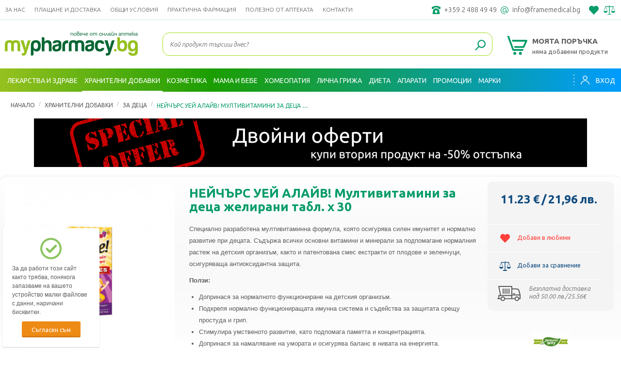

--- FILE ---
content_type: text/html; charset=utf-8
request_url: https://mypharmacy.bg/hranitelni-dobavki/za-deca/natures-way-alive-multivitamini-za-deca-zhelirani-tabl.-h-30.html
body_size: 44071
content:
<!DOCTYPE html>
<html 
 lang="bg" dir="ltr">
<head >
<title>НЕЙЧЪРС УЕЙ АЛАЙВ! Мултивитамини за деца желирани табл. х 30</title>

<base href="https://mypharmacy.bg/" />
<meta http-equiv="Content-Type" content="text/html; charset=utf-8" data-ca-mode="full" />
<meta name="viewport" content="initial-scale=1.0, user-scalable=no, width=device-width" />

<meta name="description" content="Мултивитамини Алайв за деца от американската компания Нейчърс Уей и онлайн аптека mypharmacy.bg. Научи повече!" />


<meta name="keywords" content="алайв, алайв за деца, мултивитамини алайв за деца, alive, natures way" />

    <link rel="canonical" href="https://mypharmacy.bg/hranitelni-dobavki/za-deca/natures-way-alive-multivitamini-za-deca-zhelirani-tabl.-h-30.html" />




<meta name="format-detection" content="telephone=no">


                <meta property="product:brand" content="Nature&#039;s Way">
    <meta itemprop="brand" content="Nature&#039;s Way">
                <meta itemprop="priceCurrency" content="EUR">
    <meta property="product:price:amount" content="11.230000">
    <meta property="product:price:currency" content="EUR">
    <meta property="product:retailer_item_id" content="15790 NW">
    <meta itemprop="productID" content="p12513">

<meta property="og:url"                content="https://mypharmacy.bg/hranitelni-dobavki/za-deca/natures-way-alive-multivitamini-za-deca-zhelirani-tabl.-h-30.html" />
<meta itemprop="url" content="https://mypharmacy.bg/hranitelni-dobavki/za-deca/natures-way-alive-multivitamini-za-deca-zhelirani-tabl.-h-30.html">
<meta property="og:type"               content="product" />
<meta property="og:title" content="НЕЙЧЪРС УЕЙ АЛАЙВ! Мултивитамини за деца желирани табл. х 30" />
<meta itemprop="name" content="НЕЙЧЪРС УЕЙ АЛАЙВ! Мултивитамини за деца желирани табл. х 30">
<meta property="og:description"        content="Мултивитамини Алайв за деца от американската компания Нейчърс Уей и онлайн аптека mypharmacy.bg. Научи повече!" />
<meta itemprop="description" content="Мултивитамини Алайв за деца от американската компания Нейчърс Уей и онлайн аптека mypharmacy.bg. Научи повече!">
<meta property="og:image"              content="https://mypharmacy.bg/images/thumbnails/350/350/detailed/16/alive-multi-vitamin-for-children-gummies-alajv-multivitamini-deca-30-zhelirani-tabletki.jpg" />
<meta itemprop="image" content="https://mypharmacy.bg/images/thumbnails/350/350/detailed/16/alive-multi-vitamin-for-children-gummies-alajv-multivitamini-deca-30-zhelirani-tabletki.jpg">









<meta name="google-site-verification" content="zHxrXvKjzu56RRXXLAChgACHDMp2kzD__isbKfSfuAM" />
<meta name="facebook-domain-verification" content="27s714n2kg30i1bb20t97dnrb05f1z" />

    <link href="https://mypharmacy.bg/images/logos/1/faviconmy.jpg" rel="shortcut icon" type="image/jpeg" />


        <link href="//fonts.googleapis.com/css?family=Ubuntu:300,300italic,400,500,700&amp;subset=cyrillic" rel="stylesheet">
        <link href='//fonts.googleapis.com/css?family=Roboto:500,900,400italic,100,700italic,300,700,500italic,300italic,400&subset=latin,cyrillic-ext,cyrillic' rel='stylesheet' type='text/css'>


<link type="text/css" rel="stylesheet" href="https://mypharmacy.bg/var/cache/misc/assets/design/themes/mypharmacy/css/standalone.f26800ff6e79ecf1ecc01508683517ae1767878952.css" />
<link href="/design/themes/mypharmacy/css/style.css?v=1769058084" rel="stylesheet" type="text/css" />

<!-- Global site tag (gtag.js) - Google Analytics -->
<script async src="https://www.googletagmanager.com/gtag/js?id=UA-120721315-1"></script>
<script>
  window.dataLayer = window.dataLayer || [];
  function gtag(){dataLayer.push(arguments);}
  gtag('js', new Date());
  gtag('config', 'UA-120721315-1');
  gtag('config', 'AW-775785508');
  gtag('config', 'AW-775324868');
</script>

<!-- Google Tag Manager -->
<script>(function(w,d,s,l,i){w[l]=w[l]||[];w[l].push({'gtm.start':
new Date().getTime(),event:'gtm.js'});var f=d.getElementsByTagName(s)[0],
j=d.createElement(s),dl=l!='dataLayer'?'&l='+l:'';j.async=true;j.src=
'https://www.googletagmanager.com/gtm.js?id='+i+dl;f.parentNode.insertBefore(j,f);
})(window,document,'script','dataLayer','GTM-MR8Z2C3');</script>
<!-- End Google Tag Manager -->





</head>

<body class=" 
			
			">
    			
    			
<!-- Google Tag Manager (noscript) -->
<noscript><iframe src=https://www.googletagmanager.com/ns.html?id=GTM-MR8Z2C3
height="0" width="0" style="display:none;visibility:hidden"></iframe></noscript>
<!-- End Google Tag Manager (noscript) -->    			
    			
    
                        
        <div class="ty-tygh  " id="tygh_container">

        <div id="ajax_overlay" class="ty-ajax-overlay"></div>
<div id="ajax_loading_box" class="ty-ajax-loading-box"></div>

        <div class="cm-notification-container notification-container">
</div>

        <div class="ty-helper-container" id="tygh_main_container">
            
                 
                
<div class="tygh-top-panel clearfix">
    <div class="container-fluid  top-grid">
                    


                


                


    <div class="row-fluid ">                <div class="span16 top-links-grid" >
                <div class=" tm-wrap">
        
    

        <div class="ty-text-links-wrapper">
        <span id="sw_text_links_576" class="ty-text-links-btn cm-combination visible-phone">
            <i class="ty-icon-short-list"></i>
            <i class="ty-icon-down-micro ty-text-links-btn__arrow"></i>
        </span>
    
        <ul id="text_links_576" class="ty-text-links cm-popup-box ty-text-links_show_inline">
                            <li class="ty-text-links__item ty-level-0">
                    <a class="ty-text-links__a" href="https://mypharmacy.bg/za-nas/">За нас</a> 
                                    </li>
                            <li class="ty-text-links__item ty-level-0">
                    <a class="ty-text-links__a" href="https://mypharmacy.bg/dostavka/">Плащане и Доставка</a> 
                                    </li>
                            <li class="ty-text-links__item ty-level-0">
                    <a class="ty-text-links__a" href="https://mypharmacy.bg/obshti-usloviya/">Общи условия</a> 
                                    </li>
                            <li class="ty-text-links__item ty-level-0 hide1080">
                    <a class="ty-text-links__a" href="https://mypharmacy.bg/our-blog/praktichna-farmacia/">ПРАКТИЧНА ФАРМАЦИЯ</a> 
                                    </li>
                            <li class="ty-text-links__item ty-level-0 hide1080">
                    <a class="ty-text-links__a" href="https://mypharmacy.bg/our-blog/polezno/">ПОЛЕЗНО ОТ АПТЕКАТА</a> 
                                    </li>
                            <li class="ty-text-links__item ty-level-0 show1080">
                    <a class="ty-text-links__a" href="https://mypharmacy.bg/our-blog/">Блог</a> 
                                    </li>
                            <li class="ty-text-links__item ty-level-0">
                    <a class="ty-text-links__a" href="https://mypharmacy.bg/kontakti/">Контакти</a> 
                                    </li>
                    </ul>

        </div>
    
    </div><div class=" tc-wrap">
        <div class="ty-wysiwyg-content"  data-ca-live-editor-object-id="0" data-ca-live-editor-object-type="">		<div class="left top_contacts">
    		<div class="headcontact">
    		<a href="tel:+35924884949">+359 2 488 49 49</a>
    		</div>
    		<div class="headcontact">
    		<a href="mailto:info@framemedical.bg">info@framemedical.bg</a>
    		</div>
		</div>

<div class="altbtns">
<a href="https://mypharmacy.bg/wishlist-view/" class=""><i class="icon icon-wl"></i></a>
<a href="https://mypharmacy.bg/productfeatures-compare/" class=""><i class="icon icon-fc"></i></a>
</div></div>
    </div>
        </div>
    </div>
</div>
</div>

<div class="tygh-header clearfix">
    <div class="container-fluid  header-grid">
                    


                


    <div class="row-fluid ">                <div class="span16 logoline-wrap" >
                <div class="row-fluid ">                <div class="span16 center logoline" >
                <div class=" top-logo">
        <div class="ty-logo-container">
    <a href="https://mypharmacy.bg/" title="">
        <img src="https://mypharmacy.bg/images/logos/1/logo_ngyh-jc.png" width="275" height="54" alt="" class="ty-logo-container__image" />
    </a>
</div>
    </div><div class=" top-search">
        <div class="ty-search-block">
    <form action="https://mypharmacy.bg/" name="search_form" method="get">
        <input type="hidden" name="subcats" value="Y" />
        <input type="hidden" name="pcode_from_q" value="Y" />
        <input type="hidden" name="pshort" value="Y" />
        <input type="hidden" name="pfull" value="Y" />
        <input type="hidden" name="pname" value="Y" />
        <input type="hidden" name="pkeywords" value="Y" />
        <input type="hidden" name="search_performed" value="Y" />

        


        <input type="text" name="q" value="" id="search_input" title="Кой продукт търсиш днес?" class="ty-search-block__input cm-hint" /><button title="Търсене" class="ty-search-magnifier" type="submit"><i class="ty-icon-search"></i></button>
<input type="hidden" name="dispatch" value="products.search" />
        
    </form>
</div>


    </div><div class=" top-cart-content ty-float-right">
        
    <div class="ty-dropdown-box" id="cart_status_568">
         <div id="sw_dropdown_568" class="ty-dropdown-box__title cm-combination">
        <a href="https://mypharmacy.bg/checkout-cart/">
            
                                    <i class="ty-minicart__icon ty-icon-cart empty"></i>
                    <span class="ty-minicart-title empty-cart ty-hand">Моята поръчка</span>
                    <small>
                        Няма добавени продукти
                    </small>
                    <i class="ty-icon-down-micro"></i>
                            

        </a>
        </div>
        <div id="dropdown_568" class="cm-popup-box ty-dropdown-box__content hidden">
            
                <div class="cm-cart-content cm-cart-content-thumb cm-cart-content-delete">
                        <div class="ty-cart-items">
                                                            <div class="ty-cart-items__empty ty-center">Моята поръчка</div>
                                                    </div>

                                                <div class="cm-cart-buttons ty-cart-content__buttons buttons-container hidden">
                            <div class="ty-float-left">
                                <a href="https://mypharmacy.bg/checkout-cart/" rel="nofollow" class="ty-btn ty-btn__secondary">Поръчка</a>
                            </div>
                                                        <div class="ty-float-right">
                                <a href="https://mypharmacy.bg/checkout-checkout/" rel="nofollow" class="ty-btn ty-btn__primary">Приключи поръчката</a>
                            </div>
                                                    </div>
                        
                </div>
            

        </div>
    <!--cart_status_568--></div>



    </div>
        </div>
    </div>
        </div>
    </div>                


                


    <div class="row-fluid ">                <div class="span16 menugrid" >
                <div class="row-fluid ">                <div class="span16 top-menu-grid center" >
                <div class=" mainmenu">
        


    <ul class="ty-menu__items cm-responsive-menu">
            <li class="ty-menu__item home">
                <a href="#" class="ty-menu__item-link"><i class="icon icon-home"></i> Начало</a>
            </li>
        
            <li class="ty-menu__item ty-menu__menu-btn visible-phone">
                <a class="ty-menu__item-link">
                    <i class="ty-icon-short-list"></i>
                    <span>Меню</span>
                </a>
            </li>

                                            
                        <li class="ty-menu__item menuicon menuicon_1 cm-menu-item-responsive c1">
                                            <a class="ty-menu__item-toggle visible-phone cm-responsive-menu-toggle">
                            <i class="ty-menu__icon-open ty-icon-down-open"></i>
                            <i class="ty-menu__icon-hide ty-icon-up-open"></i>
                        </a>
                                                            <a  href="https://mypharmacy.bg/lekarstva-i-zdrave/" class="ty-menu__item-link"><span 
                        class="icon"><i></i></span><strong
                        >ЛЕКАРСТВА И ЗДРАВЕ</strong>
                    </a>
                
                                        
                        <div class="ty-menu__submenu">
                            <ul class="ty-menu__submenu-items ty-menu__submenu-items-simple cm-responsive-menu-submenu">
                                

                                                                                                        <li class="ty-menu__submenu-item">
                                        <a class="ty-menu__submenu-link"  href="https://mypharmacy.bg/lekarstva-i-zdrave/alergiya/">Алергия</a>
                                    </li>
                                                                                                        <li class="ty-menu__submenu-item">
                                        <a class="ty-menu__submenu-link"  href="https://mypharmacy.bg/lekarstva-i-zdrave/anemiya-i-krvoobrazuvane/">Анемия и кръвообразуване</a>
                                    </li>
                                                                                                        <li class="ty-menu__submenu-item">
                                        <a class="ty-menu__submenu-link"  href="https://mypharmacy.bg/lekarstva-i-zdrave/artrit-i-podagra/">Артрит и подагра</a>
                                    </li>
                                                                                                        <li class="ty-menu__submenu-item">
                                        <a class="ty-menu__submenu-link"  href="https://mypharmacy.bg/lekarstva-i-zdrave/bezsynie/">Безсъние</a>
                                    </li>
                                                                                                        <li class="ty-menu__submenu-item">
                                        <a class="ty-menu__submenu-link"  href="https://mypharmacy.bg/lekarstva-i-zdrave/belezi-i-rani/">Белези и рани</a>
                                    </li>
                                                                                                        <li class="ty-menu__submenu-item">
                                        <a class="ty-menu__submenu-link"  href="https://mypharmacy.bg/lekarstva-i-zdrave/bolkouspokoyavaschi/">Болкоуспокояващи</a>
                                    </li>
                                                                                                        <li class="ty-menu__submenu-item">
                                        <a class="ty-menu__submenu-link"  href="https://mypharmacy.bg/lekarstva-i-zdrave/bolno-grlo-i-zapushen-nos/">Болно гърло и запушен нос</a>
                                    </li>
                                                                                                        <li class="ty-menu__submenu-item">
                                        <a class="ty-menu__submenu-link"  href="https://mypharmacy.bg/lekarstva-i-zdrave/bremennost-i-krmene/">Бременност и кърмене</a>
                                    </li>
                                                                                                        <li class="ty-menu__submenu-item">
                                        <a class="ty-menu__submenu-link"  href="https://mypharmacy.bg/lekarstva-i-zdrave/visok-holesterol-i-krvna-zahar/">Висок холестерол и кръвна захар</a>
                                    </li>
                                                                                                        <li class="ty-menu__submenu-item">
                                        <a class="ty-menu__submenu-link"  href="https://mypharmacy.bg/lekarstva-i-zdrave/visoka-temperatura-bg/">Висока температура</a>
                                    </li>
                                                                                                        <li class="ty-menu__submenu-item">
                                        <a class="ty-menu__submenu-link"  href="https://mypharmacy.bg/lekarstva-i-zdrave/vitamini-minerali-i-antioksidanti/">Витамини, минерали и антиоксиданти</a>
                                    </li>
                                                                                                    <li class="ty-menu__submenu-item ty-menu__submenu-alt-link">
                                        <a href="https://mypharmacy.bg/lekarstva-i-zdrave/"
                                           class="ty-menu__submenu-alt-link">Вижте още <i class="text-arrow"> &rarr;</i></a>
                                    </li>
                                
                                

                            </ul>
                        </div>
                    
                            </li>
                                            
                        <li class="ty-menu__item menuicon menuicon_2 cm-menu-item-responsive ty-menu__item-active c2">
                                            <a class="ty-menu__item-toggle visible-phone cm-responsive-menu-toggle">
                            <i class="ty-menu__icon-open ty-icon-down-open"></i>
                            <i class="ty-menu__icon-hide ty-icon-up-open"></i>
                        </a>
                                                            <a  href="https://mypharmacy.bg/hranitelni-dobavki/" class="ty-menu__item-link"><span 
                        class="icon"><i></i></span><strong
                        >ХРАНИТЕЛНИ ДОБАВКИ</strong>
                    </a>
                
                                        
                        <div class="ty-menu__submenu">
                            <ul class="ty-menu__submenu-items ty-menu__submenu-items-simple cm-responsive-menu-submenu">
                                

                                                                                                        <li class="ty-menu__submenu-item">
                                        <a class="ty-menu__submenu-link"  href="https://mypharmacy.bg/hranitelni-dobavki/adaptogeni-i-antioksidanti/">Адаптогени и антиоксиданти</a>
                                    </li>
                                                                                                        <li class="ty-menu__submenu-item">
                                        <a class="ty-menu__submenu-link"  href="https://mypharmacy.bg/hranitelni-dobavki/alegya-i-detoksikaciya/">Алергия и детоксикация</a>
                                    </li>
                                                                                                        <li class="ty-menu__submenu-item">
                                        <a class="ty-menu__submenu-link"  href="https://mypharmacy.bg/hranitelni-dobavki/alkalizirane-na-organizma/">Алкализиране на организма</a>
                                    </li>
                                                                                                        <li class="ty-menu__submenu-item">
                                        <a class="ty-menu__submenu-link"  href="https://mypharmacy.bg/hranitelni-dobavki/aminokiselini/">Аминокиселини</a>
                                    </li>
                                                                                                        <li class="ty-menu__submenu-item">
                                        <a class="ty-menu__submenu-link"  href="https://mypharmacy.bg/hranitelni-dobavki/anemiya/">Анемия</a>
                                    </li>
                                                                                                        <li class="ty-menu__submenu-item">
                                        <a class="ty-menu__submenu-link"  href="https://mypharmacy.bg/hranitelni-dobavki/bremennost-i-krmene/">Бременност и кърмене</a>
                                    </li>
                                                                                                        <li class="ty-menu__submenu-item">
                                        <a class="ty-menu__submenu-link"  href="https://mypharmacy.bg/hranitelni-dobavki/bilkovi-bonboni/">Билкови бонбони</a>
                                    </li>
                                                                                                        <li class="ty-menu__submenu-item">
                                        <a class="ty-menu__submenu-link"  href="https://mypharmacy.bg/hranitelni-dobavki/vitamini-za-bebeta-i-deca/">Витамини за бебета и деца</a>
                                    </li>
                                                                                                        <li class="ty-menu__submenu-item">
                                        <a class="ty-menu__submenu-link"  href="https://mypharmacy.bg/hranitelni-dobavki/vitamini-za-zheni/">Витамини за жени</a>
                                    </li>
                                                                                                        <li class="ty-menu__submenu-item">
                                        <a class="ty-menu__submenu-link"  href="https://mypharmacy.bg/hranitelni-dobavki/vitamini-za-mzhe/">Витамини за мъже</a>
                                    </li>
                                                                                                        <li class="ty-menu__submenu-item">
                                        <a class="ty-menu__submenu-link"  href="https://mypharmacy.bg/hranitelni-dobavki/vitamini-minerali-i-antioksidanti/">Витамини, минерали и антиоксиданти</a>
                                    </li>
                                                                                                    <li class="ty-menu__submenu-item ty-menu__submenu-alt-link">
                                        <a href="https://mypharmacy.bg/hranitelni-dobavki/"
                                           class="ty-menu__submenu-alt-link">Вижте още <i class="text-arrow"> &rarr;</i></a>
                                    </li>
                                
                                

                            </ul>
                        </div>
                    
                            </li>
                                            
                        <li class="ty-menu__item menuicon menuicon_3 cm-menu-item-responsive c129">
                                            <a class="ty-menu__item-toggle visible-phone cm-responsive-menu-toggle">
                            <i class="ty-menu__icon-open ty-icon-down-open"></i>
                            <i class="ty-menu__icon-hide ty-icon-up-open"></i>
                        </a>
                                                            <a  href="https://mypharmacy.bg/kozmetika/" class="ty-menu__item-link"><span 
                        class="icon"><i></i></span><strong
                        >КОЗМЕТИКА</strong>
                    </a>
                
                                        
                        <div class="ty-menu__submenu">
                            <ul class="ty-menu__submenu-items ty-menu__submenu-items-simple cm-responsive-menu-submenu">
                                

                                                                                                        <li class="ty-menu__submenu-item">
                                        <a class="ty-menu__submenu-link"  href="https://mypharmacy.bg/kozmetika/slancezashtita/">Слънцезащита</a>
                                    </li>
                                                                                                        <li class="ty-menu__submenu-item">
                                        <a class="ty-menu__submenu-link"  href="https://mypharmacy.bg/kozmetika/bio-i-naturalna/">Био и натурална</a>
                                    </li>
                                                                                                        <li class="ty-menu__submenu-item">
                                        <a class="ty-menu__submenu-link"  href="https://mypharmacy.bg/kozmetika/dekorativna/">Декоративна </a>
                                    </li>
                                                                                                        <li class="ty-menu__submenu-item">
                                        <a class="ty-menu__submenu-link"  href="https://mypharmacy.bg/kozmetika/za-deca/">За деца</a>
                                    </li>
                                                                                                        <li class="ty-menu__submenu-item">
                                        <a class="ty-menu__submenu-link"  href="https://mypharmacy.bg/kozmetika/za-mzha/">За мъже</a>
                                    </li>
                                                                                                        <li class="ty-menu__submenu-item">
                                        <a class="ty-menu__submenu-link"  href="https://mypharmacy.bg/kozmetika/komplekti-i-podaryci/">Комплекти и подаръци</a>
                                    </li>
                                                                                                        <li class="ty-menu__submenu-item">
                                        <a class="ty-menu__submenu-link"  href="https://mypharmacy.bg/kozmetika/mama-i-bebe/">Мама и бебе</a>
                                    </li>
                                                                                                        <li class="ty-menu__submenu-item">
                                        <a class="ty-menu__submenu-link"  href="https://mypharmacy.bg/kozmetika/masova/">Масова</a>
                                    </li>
                                                                                                        <li class="ty-menu__submenu-item">
                                        <a class="ty-menu__submenu-link"  href="https://mypharmacy.bg/kozmetika/medicinska/">Козметика</a>
                                    </li>
                                                                                                        <li class="ty-menu__submenu-item">
                                        <a class="ty-menu__submenu-link"  href="https://mypharmacy.bg/kozmetika/produkti-ss-cbd/">Продукти със CBD</a>
                                    </li>
                                                                
                                

                            </ul>
                        </div>
                    
                            </li>
                                            
                        <li class="ty-menu__item menuicon menuicon_4 cm-menu-item-responsive c3">
                                            <a class="ty-menu__item-toggle visible-phone cm-responsive-menu-toggle">
                            <i class="ty-menu__icon-open ty-icon-down-open"></i>
                            <i class="ty-menu__icon-hide ty-icon-up-open"></i>
                        </a>
                                                            <a  href="https://mypharmacy.bg/mama-i-bebe/" class="ty-menu__item-link"><span 
                        class="icon"><i></i></span><strong
                        >МАМА И БЕБЕ</strong>
                    </a>
                
                                        
                        <div class="ty-menu__submenu">
                            <ul class="ty-menu__submenu-items ty-menu__submenu-items-simple cm-responsive-menu-submenu">
                                

                                                                                                        <li class="ty-menu__submenu-item">
                                        <a class="ty-menu__submenu-link"  href="https://mypharmacy.bg/mama-i-bebe/adaptirani-mleka/">Адаптирани Млека </a>
                                    </li>
                                                                                                        <li class="ty-menu__submenu-item">
                                        <a class="ty-menu__submenu-link"  href="https://mypharmacy.bg/mama-i-bebe/aksesoari/">Аксесоари</a>
                                    </li>
                                                                                                        <li class="ty-menu__submenu-item">
                                        <a class="ty-menu__submenu-link"  href="https://mypharmacy.bg/mama-i-bebe/aspiratori-za-nos/">Аспиратори за нос</a>
                                    </li>
                                                                                                        <li class="ty-menu__submenu-item">
                                        <a class="ty-menu__submenu-link"  href="https://mypharmacy.bg/mama-i-bebe/bebefoni-lampi-i-drugi-uredi-za-bebeta/">Бебефони, лампи и други уреди за бебета</a>
                                    </li>
                                                                                                        <li class="ty-menu__submenu-item">
                                        <a class="ty-menu__submenu-link"  href="https://mypharmacy.bg/mama-i-bebe/bebeshka-i-detska/">Бебешка и детска козметика</a>
                                    </li>
                                                                                                        <li class="ty-menu__submenu-item">
                                        <a class="ty-menu__submenu-link"  href="https://mypharmacy.bg/mama-i-bebe/bebeshki-mokri-krpichki/">Бебешки мокри кърпички</a>
                                    </li>
                                                                                                        <li class="ty-menu__submenu-item">
                                        <a class="ty-menu__submenu-link"  href="https://mypharmacy.bg/mama-i-bebe/bio-i-naturalna-kozmetika/">Био и натурална козметика</a>
                                    </li>
                                                                                                        <li class="ty-menu__submenu-item">
                                        <a class="ty-menu__submenu-link"  href="https://mypharmacy.bg/mama-i-bebe/za-pochistvane-i-higiena/">За почистване и хигиена</a>
                                    </li>
                                                                                                        <li class="ty-menu__submenu-item">
                                        <a class="ty-menu__submenu-link"  href="https://mypharmacy.bg/mama-i-bebe/zalgalki/">Залъгалки и чесалки</a>
                                    </li>
                                                                                                        <li class="ty-menu__submenu-item">
                                        <a class="ty-menu__submenu-link"  href="https://mypharmacy.bg/mama-i-bebe/kashi-i-pureta/">Каши и пюрета</a>
                                    </li>
                                                                                                        <li class="ty-menu__submenu-item">
                                        <a class="ty-menu__submenu-link"  href="https://mypharmacy.bg/mama-i-bebe/kozmetika-za-bremenni/">Козметика за Бременни</a>
                                    </li>
                                                                                                    <li class="ty-menu__submenu-item ty-menu__submenu-alt-link">
                                        <a href="https://mypharmacy.bg/mama-i-bebe/"
                                           class="ty-menu__submenu-alt-link">Вижте още <i class="text-arrow"> &rarr;</i></a>
                                    </li>
                                
                                

                            </ul>
                        </div>
                    
                            </li>
                                            
                        <li class="ty-menu__item menuicon menuicon_5 cm-menu-item-responsive c4">
                                            <a class="ty-menu__item-toggle visible-phone cm-responsive-menu-toggle">
                            <i class="ty-menu__icon-open ty-icon-down-open"></i>
                            <i class="ty-menu__icon-hide ty-icon-up-open"></i>
                        </a>
                                                            <a  href="https://mypharmacy.bg/homeopatiya-bg/" class="ty-menu__item-link"><span 
                        class="icon"><i></i></span><strong
                        >ХОМЕОПАТИЯ</strong>
                    </a>
                
                                        
                        <div class="ty-menu__submenu">
                            <ul class="ty-menu__submenu-items ty-menu__submenu-items-simple cm-responsive-menu-submenu">
                                

                                                                                                        <li class="ty-menu__submenu-item">
                                        <a class="ty-menu__submenu-link"  href="https://mypharmacy.bg/homeopatiya-bg/boaron-dhu-heel-mama-natura/">Боарон, DHU, Heel, Mama natura</a>
                                    </li>
                                                                                                        <li class="ty-menu__submenu-item">
                                        <a class="ty-menu__submenu-link"  href="https://mypharmacy.bg/homeopatiya-bg/shuslerovi-soli-dr.-shussler/">Шуслерови соли Dr. Schussler</a>
                                    </li>
                                                                                                        <li class="ty-menu__submenu-item">
                                        <a class="ty-menu__submenu-link"  href="https://mypharmacy.bg/homeopatiya-bg/shuslerovi-soli-boaron/">Шуслерови соли БОАРОН</a>
                                    </li>
                                                                                                        <li class="ty-menu__submenu-item">
                                        <a class="ty-menu__submenu-link"  href="https://mypharmacy.bg/homeopatiya-bg/alergii/">Алергии</a>
                                    </li>
                                                                                                        <li class="ty-menu__submenu-item">
                                        <a class="ty-menu__submenu-link"  href="https://mypharmacy.bg/homeopatiya-bg/anemiya-i-krvoobrazuvane/">Анемия и кръвообразуване</a>
                                    </li>
                                                                                                        <li class="ty-menu__submenu-item">
                                        <a class="ty-menu__submenu-link"  href="https://mypharmacy.bg/homeopatiya-bg/artrit-i-podagra/">Артрит и подагра</a>
                                    </li>
                                                                                                        <li class="ty-menu__submenu-item">
                                        <a class="ty-menu__submenu-link"  href="https://mypharmacy.bg/homeopatiya-bg/bebeta-i-deca/">Бебета и деца</a>
                                    </li>
                                                                                                        <li class="ty-menu__submenu-item">
                                        <a class="ty-menu__submenu-link"  href="https://mypharmacy.bg/homeopatiya-bg/bolkouspokoyavaschi-migrena-i-swetowyrtev/">Болкоуспокояващи, мигрена и световъртеж</a>
                                    </li>
                                                                                                        <li class="ty-menu__submenu-item">
                                        <a class="ty-menu__submenu-link"  href="https://mypharmacy.bg/homeopatiya-bg/visoka-temperatura-zapushen-nos-i-zacherveno-grlo/">Висока температура, запушен нос и зачервено гърло</a>
                                    </li>
                                                                                                        <li class="ty-menu__submenu-item">
                                        <a class="ty-menu__submenu-link"  href="https://mypharmacy.bg/homeopatiya-bg/gadene-i-losho-hranosmilane/">Гадене и лошо храносмилане</a>
                                    </li>
                                                                                                        <li class="ty-menu__submenu-item">
                                        <a class="ty-menu__submenu-link"  href="https://mypharmacy.bg/homeopatiya-bg/grip-i-nastinka/">Грип и настинка</a>
                                    </li>
                                                                                                    <li class="ty-menu__submenu-item ty-menu__submenu-alt-link">
                                        <a href="https://mypharmacy.bg/homeopatiya-bg/"
                                           class="ty-menu__submenu-alt-link">Вижте още <i class="text-arrow"> &rarr;</i></a>
                                    </li>
                                
                                

                            </ul>
                        </div>
                    
                            </li>
                                            
                        <li class="ty-menu__item menuicon menuicon_6 cm-menu-item-responsive c253">
                                            <a class="ty-menu__item-toggle visible-phone cm-responsive-menu-toggle">
                            <i class="ty-menu__icon-open ty-icon-down-open"></i>
                            <i class="ty-menu__icon-hide ty-icon-up-open"></i>
                        </a>
                                                            <a  href="https://mypharmacy.bg/lichna-grizha-bg/" class="ty-menu__item-link"><span 
                        class="icon"><i></i></span><strong
                        >ЛИЧНА ГРИЖА</strong>
                    </a>
                
                                        
                        <div class="ty-menu__submenu">
                            <ul class="ty-menu__submenu-items ty-menu__submenu-items-simple cm-responsive-menu-submenu">
                                

                                                                                                        <li class="ty-menu__submenu-item">
                                        <a class="ty-menu__submenu-link"  href="https://mypharmacy.bg/lichna-grizha-bg/banya-i-tyalo/">Баня и тяло</a>
                                    </li>
                                                                                                        <li class="ty-menu__submenu-item">
                                        <a class="ty-menu__submenu-link"  href="https://mypharmacy.bg/lichna-grizha-bg/grizha-za-kosata/">Грижа за косата</a>
                                    </li>
                                                                                                        <li class="ty-menu__submenu-item">
                                        <a class="ty-menu__submenu-link"  href="https://mypharmacy.bg/lichna-grizha-bg/grizha-za-krakata/">Грижа за краката</a>
                                    </li>
                                                                                                        <li class="ty-menu__submenu-item">
                                        <a class="ty-menu__submenu-link"  href="https://mypharmacy.bg/lichna-grizha-bg/grizha-za-ochite/">Грижа за очите</a>
                                    </li>
                                                                                                        <li class="ty-menu__submenu-item">
                                        <a class="ty-menu__submenu-link"  href="https://mypharmacy.bg/lichna-grizha-bg/grizha-za-noktite/">Грижа за ръце и нокти</a>
                                    </li>
                                                                                                        <li class="ty-menu__submenu-item">
                                        <a class="ty-menu__submenu-link"  href="https://mypharmacy.bg/lichna-grizha-bg/grizha-za-ustnite/">Грижа за устните</a>
                                    </li>
                                                                                                        <li class="ty-menu__submenu-item">
                                        <a class="ty-menu__submenu-link"  href="https://mypharmacy.bg/lichna-grizha-bg/grizha-za-ushite/">Грижа за ушите</a>
                                    </li>
                                                                                                        <li class="ty-menu__submenu-item">
                                        <a class="ty-menu__submenu-link"  href="https://mypharmacy.bg/lichna-grizha-bg/za-mzha/">За мъжа</a>
                                    </li>
                                                                                                        <li class="ty-menu__submenu-item">
                                        <a class="ty-menu__submenu-link"  href="https://mypharmacy.bg/lichna-grizha-bg/intimna-grizha/">Интимна грижа</a>
                                    </li>
                                                                                                        <li class="ty-menu__submenu-item">
                                        <a class="ty-menu__submenu-link"  href="https://mypharmacy.bg/lichna-grizha-bg/kompresionni-i-pristyagaschi-produkti/">Компресивни и пристягащи продукти</a>
                                    </li>
                                                                                                        <li class="ty-menu__submenu-item">
                                        <a class="ty-menu__submenu-link"  href="https://mypharmacy.bg/lichna-grizha-bg/masazhi-i-relaks/">Масажи и релакс</a>
                                    </li>
                                                                                                    <li class="ty-menu__submenu-item ty-menu__submenu-alt-link">
                                        <a href="https://mypharmacy.bg/lichna-grizha-bg/"
                                           class="ty-menu__submenu-alt-link">Вижте още <i class="text-arrow"> &rarr;</i></a>
                                    </li>
                                
                                

                            </ul>
                        </div>
                    
                            </li>
                                            
                        <li class="ty-menu__item menuicon menuicon_7 cm-menu-item-responsive c130">
                                            <a class="ty-menu__item-toggle visible-phone cm-responsive-menu-toggle">
                            <i class="ty-menu__icon-open ty-icon-down-open"></i>
                            <i class="ty-menu__icon-hide ty-icon-up-open"></i>
                        </a>
                                                            <a  href="https://mypharmacy.bg/dieta-bg/" class="ty-menu__item-link"><span 
                        class="icon"><i></i></span><strong
                        >ДИЕТА</strong>
                    </a>
                
                                        
                        <div class="ty-menu__submenu">
                            <ul class="ty-menu__submenu-items ty-menu__submenu-items-simple cm-responsive-menu-submenu">
                                

                                                                                                        <li class="ty-menu__submenu-item">
                                        <a class="ty-menu__submenu-link"  href="https://mypharmacy.bg/dieta-bg/anticelulitni-produkti/">Антицелулитни продукти</a>
                                    </li>
                                                                                                        <li class="ty-menu__submenu-item">
                                        <a class="ty-menu__submenu-link"  href="https://mypharmacy.bg/dieta-bg/bilki-za-otslabvane/">Билки за отслабване</a>
                                    </li>
                                                                                                        <li class="ty-menu__submenu-item">
                                        <a class="ty-menu__submenu-link"  href="https://mypharmacy.bg/dieta-bg/detoksikaciya-na-organizma/">Детоксикация на организма</a>
                                    </li>
                                                                                                        <li class="ty-menu__submenu-item">
                                        <a class="ty-menu__submenu-link"  href="https://mypharmacy.bg/dieta-bg/dietichni-i-naturalni-produkti/">Диетични и натурални продукти</a>
                                    </li>
                                                                                                        <li class="ty-menu__submenu-item">
                                        <a class="ty-menu__submenu-link"  href="https://mypharmacy.bg/dieta-bg/zadrzhane-na-technosti/">Задържане на течности</a>
                                    </li>
                                                                                                        <li class="ty-menu__submenu-item">
                                        <a class="ty-menu__submenu-link"  href="https://mypharmacy.bg/dieta-bg/kontrol-na-tegloto/">Контрол на теглото</a>
                                    </li>
                                                                                                        <li class="ty-menu__submenu-item">
                                        <a class="ty-menu__submenu-link"  href="https://mypharmacy.bg/dieta-bg/otslabvane/">Отслабване</a>
                                    </li>
                                                                                                        <li class="ty-menu__submenu-item">
                                        <a class="ty-menu__submenu-link"  href="https://mypharmacy.bg/dieta-bg/podtiskane-na-apetita/">Подтискане на апетита</a>
                                    </li>
                                                                                                        <li class="ty-menu__submenu-item">
                                        <a class="ty-menu__submenu-link"  href="https://mypharmacy.bg/dieta-bg/sport-i-fitnes/">Спорт и фитнес</a>
                                    </li>
                                                                                                        <li class="ty-menu__submenu-item">
                                        <a class="ty-menu__submenu-link"  href="https://mypharmacy.bg/dieta-bg/rastitelni-fibri-ivlaknini/"> Растителни фибри и влакнини</a>
                                    </li>
                                                                
                                

                            </ul>
                        </div>
                    
                            </li>
                                            
                        <li class="ty-menu__item menuicon menuicon_8 cm-menu-item-responsive c6">
                                            <a class="ty-menu__item-toggle visible-phone cm-responsive-menu-toggle">
                            <i class="ty-menu__icon-open ty-icon-down-open"></i>
                            <i class="ty-menu__icon-hide ty-icon-up-open"></i>
                        </a>
                                                            <a  href="https://mypharmacy.bg/aparati/" class="ty-menu__item-link"><span 
                        class="icon"><i></i></span><strong
                        >АПАРАТИ</strong>
                    </a>
                
                                        
                        <div class="ty-menu__submenu">
                            <ul class="ty-menu__submenu-items ty-menu__submenu-items-simple cm-responsive-menu-submenu">
                                

                                                                                                        <li class="ty-menu__submenu-item">
                                        <a class="ty-menu__submenu-link"  href="https://mypharmacy.bg/aparati/aparati-za-izmervane-na-kruvno-nalyagane/">Апарати за измерване на кръвно налягане	</a>
                                    </li>
                                                                                                        <li class="ty-menu__submenu-item">
                                        <a class="ty-menu__submenu-link"  href="https://mypharmacy.bg/aparati/glyukomeri-i-test-lenti/">Глюкомери и тест ленти</a>
                                    </li>
                                                                                                        <li class="ty-menu__submenu-item">
                                        <a class="ty-menu__submenu-link"  href="https://mypharmacy.bg/aparati/inhalatori/">Инхалатори</a>
                                    </li>
                                                                                                        <li class="ty-menu__submenu-item">
                                        <a class="ty-menu__submenu-link"  href="https://mypharmacy.bg/aparati/kantari/">Кантари</a>
                                    </li>
                                                                                                        <li class="ty-menu__submenu-item">
                                        <a class="ty-menu__submenu-link"  href="https://mypharmacy.bg/aparati/konsumativi/">Консумативи </a>
                                    </li>
                                                                                                        <li class="ty-menu__submenu-item">
                                        <a class="ty-menu__submenu-link"  href="https://mypharmacy.bg/aparati/pulsoksimetri/">Пулсоксиметри</a>
                                    </li>
                                                                                                        <li class="ty-menu__submenu-item">
                                        <a class="ty-menu__submenu-link"  href="https://mypharmacy.bg/aparati/stetoskopi/">Стетоскопи</a>
                                    </li>
                                                                                                        <li class="ty-menu__submenu-item">
                                        <a class="ty-menu__submenu-link"  href="https://mypharmacy.bg/aparati/termometri/">Термометри</a>
                                    </li>
                                                                                                        <li class="ty-menu__submenu-item">
                                        <a class="ty-menu__submenu-link"  href="https://mypharmacy.bg/aparati/testove-za-bremennost-i-ovulaciya/">Тестове за бременност и овулация</a>
                                    </li>
                                                                
                                

                            </ul>
                        </div>
                    
                            </li>
                                            
                        <li class="ty-menu__item menuicon menuicon_9 ty-menu__item-nodrop c1275">
                                                            <a  href="https://mypharmacy.bg/promocii/" class="ty-menu__item-link"><span 
                        class="icon"><i></i></span><strong
                        >ПРОМОЦИИ</strong>
                    </a>
                            </li>
        
        

        
        <li class="ty-menu__item menuicon menuicon_x cm-menu-item-responsive">
            <a href="https://mypharmacy.bg/marki/" class="ty-menu__item-link">Марки</a>
        </li>
    </ul>



    </div><div class=" ty-float-right io-wrap">
        <div class="ty-wysiwyg-content"  data-ca-live-editor-object-id="0" data-ca-live-editor-object-type=""><a href="https://mypharmacy.bg/wishlist-view/" class="visible-phone"><i class="icon icon-wl"></i></a>
<a href="https://mypharmacy.bg/productfeatures-compare/" class="visible-phone"><i class="icon icon-fc"></i></a>
<span class="separator"></span>
<span  class="login-wrap-top"><a href="https://mypharmacy.bg/auth-loginform/" class="text-link" rel="nofollow"><i class="ty-icon-user"></i>Вход</a><span> и <a href="https://mypharmacy.bg/dobavqne-na-profil/"="" rel="nofollow">Регистрация</a></span></span>
</div>
    </div>
        </div>
    </div>
        </div>
    </div>
</div>
</div>

<div class="tygh-content clearfix">
    <div class="container-fluid  content-grid product-grid">
                    


    <div class="row-fluid ">                <div class="span16 center transparent" >
                <div class=" breadcrumb-left breadcrumbs-center center">
        <div id="breadcrumbs_10">

    <div class="ty-breadcrumbs clearfix">
        <a href="https://mypharmacy.bg/" class="ty-breadcrumbs__a">Начало</a><span class="ty-breadcrumbs__slash">/</span><a href="https://mypharmacy.bg/hranitelni-dobavki/" class="ty-breadcrumbs__a">ХРАНИТЕЛНИ ДОБАВКИ</a><span class="ty-breadcrumbs__slash">/</span><a href="https://mypharmacy.bg/hranitelni-dobavki/za-deca/" class="ty-breadcrumbs__a">За деца</a><span class="ty-breadcrumbs__slash">/</span><span class="ty-breadcrumbs__current">НЕЙЧЪРС УЕЙ АЛАЙВ! Мултивитамини за деца желирани табл. х 30</span>    </div>
<!--breadcrumbs_10--></div>

    </div>
        </div>
    </div>                


    <div class="row-fluid ">                <div class="span16 main-content-grid" >
                <div class="ty-wysiwyg-content"  data-ca-live-editor-object-id="0" data-ca-live-editor-object-type=""><a href="/double-offers" class="xmaspromo">
<img src="/images/companies/1/banners/doubleoffers.png?v=01" alt=""/> 
<!-- 
<video control="false" autoplay loop muted mute playsinline style="width: 100%;
    height: 100px;
    object-fit: contain;">
<source src="/images/promo/summersales2022.webm"/>
<source src="/images/promo/summersales2022.mp4"/>
</video>-->
</a>

<!-- Inline script moved to the bottom of the page -->


</div><!-- Inline script moved to the bottom of the page -->
<div class="ty-product-block ty-product-detail">
    <div class="ty-product-block__wrapper clearfix">
    <div itemscope itemtype="http://schema.org/Product">
    <meta itemprop="sku" content="15790 NW" />
    <meta itemprop="name" content="НЕЙЧЪРС УЕЙ АЛАЙВ! Мултивитамини за деца желирани табл. х 30" />
    <meta itemprop="description" content="Специално разработена&amp;nbsp;мултивитаминна формула, която осигурява&amp;nbsp;силен имунитет и нормално развитие при децата. Съдържа всички основни витамини и минерали за подпомагане нормалния растеж на детския организъм, както и патентована смес екстракти от плодове и зеленчуци, осигуряваща антиоксидантна защита.

Ползи:


	Допринася за нормалното функциониране на детския организъм.
	Подкрепя&amp;nbsp;нормално функциониращата имунна система и съдейства за защитата срещу простуда и грип.
	Стимулира умственото развитие, като&amp;nbsp;подпомага паметта и&amp;nbsp;концентрацията.
	Допринася за намаляване на умората и осигурява баланс в нивата на енергията.
	Оказват&amp;nbsp;благоприятно действие&amp;nbsp;върху състоянието на костите, зъбите и зрението.
	Страхотен плодов вкус на череша, портокал и грозде.


Дозировка:&amp;nbsp;За деца над 2 годишна възраст да се сдъвква по 1 желирана таблетка дневно.

Съдържание в 1 желирана таблетка:


	Витамин А (Ретинил палмитат) - 225 µg
	Витамин С (аскорбинова киселина) - 30 mg
	Витамин D3 (холекалциферол) - 10 µg
	Витамин Е (dl-алфа токоферил ацетат) - 5 mg
	Тиамин (Витамин В1)&amp;nbsp;(тиамин хидрохлорид) - 150 µg
	Рибофлавин (Витамин В2) - 165 µg
	Ниацин (ниацинамид) - 2 mg
	Витамин В6 (пиридоксин хидрохлорид) - 0.5 mg
	Фолат&amp;nbsp;(от 72 µg фолиева киселина) - 120 µg
	Витамин В12 (цианокобаламин) - 1.2 µg
	Биотин - 7.5 µg
	Пантотенова киселина&amp;nbsp;(калциев d- пантотенат) - 1.25 mg
	Холин (холин битартарат) - 5.5 µg
	Йод (калиев йодид) - 38 µg
	Цинк (цитрат) - 1.1 mg
	Натрий - 5 mg
	Инозитол - 20 µg
	Orchard Fruits™/ Garden veggies -&amp;nbsp;50 mg
	
		Смес от овощни плодове и градински зеленчуци (пудра): Портокал, черна боровинка, нар, синя слива, ягода, круша, ябълка, малина, череша, ананас, тиква, грозде, Акай бери, банан, червена боровинка. Морков, червено цвекло, карфиол, аспрежи, брокколи, брюкселско зеле, цветно зеле, краставица, грах, спанак, домат.
	
	


Глюкозен сироп, сукроза, пречистена вода, пектин, лимонена киселина, натриев цитрат, &amp;nbsp;натурални аромати и натурални оцветители от плодов сок за цвят, кокосово масло (нехидрогенирано), карнаубски восък.

Не съдържа:&amp;nbsp;глутен, желатин, дрожди, пшеница, млечни продукти, яйца, ядки. Подходящо за вегетарианци. &amp;nbsp;

Разгледайте и останалите продукти&amp;nbsp;НЕЙЧЪРС УЕЙ&amp;nbsp;в&amp;nbsp;онлайн аптека&amp;nbsp;mypharmacy.bg!

Всички продукти в онлайн аптека mypharmacy.bg се предлагат само от официални и лицензирани вносители и са снабдени с всички необходими разрешения за продажбата им на територията на Република България от компетентните органи.
" />
    <meta itemprop="brand" content="Nature&#039;s Way">    <meta itemprop="image" content="https://mypharmacy.bg/images/thumbnails/350/350/detailed/16/alive-multi-vitamin-for-children-gummies-alajv-multivitamini-deca-30-zhelirani-tabletki.jpg">
    <meta itemprop="productID" content="12513">

    <div itemprop="offers" itemscope itemtype="http://schema.org/Offer">
        <link itemprop="availability" href="http://schema.org/OutOfStock" />
                    <meta itemprop="priceCurrency" content="EUR"/>
            <meta itemprop="price" content="11.23"/>
            <meta itemprop="url"   content="https://mypharmacy.bg/hranitelni-dobavki/za-deca/natures-way-alive-multivitamini-za-deca-zhelirani-tabl.-h-30.html">
        
    </div>
    <link href="https://mypharmacy.bg/hranitelni-dobavki/za-deca/natures-way-alive-multivitamini-za-deca-zhelirani-tabl.-h-30.html" itemprop="url">

    
    


</div>
                                    
    
    






























            <div class="flexwrap" >
                <div class="pi-wrap col1 ty-product-block__img-wrapper">
                    
                                                    <div class="ty-product-block__img cm-reload-12513" id="product_images_12513_update">
                                
    
    
    
<div class="ty-product-img cm-preview-wrapper">
<a id="det_img_link_125136971af24a0a6a_16332" data-ca-image-id="preview[product_images_125136971af24a0a6a]" class="cm-image-previewer cm-previewer ty-previewer" data-ca-image-width="1100" data-ca-image-height="1422" href="https://mypharmacy.bg/images/watermarked/1/detailed/16/alive-multi-vitamin-for-children-gummies-alajv-multivitamini-deca-30-zhelirani-tabletki.jpg" title=""><img class="ty-pict     cm-image" id="det_img_125136971af24a0a6a_16332"  src="https://mypharmacy.bg/images/thumbnails/350/350/detailed/16/alive-multi-vitamin-for-children-gummies-alajv-multivitamini-deca-30-zhelirani-tabletki.jpg" alt="" title=""  />
<span class="ty-previewer__icon hidden-phone"></span></a>

</div>



<!-- Inline script moved to the bottom of the page -->
<!-- Inline script moved to the bottom of the page -->



                                                                                                                                                                                                                                            
                                                                                                
                                                                    
                                
                                                                                                    
                                
                            </div>
                            <div class="afterimage">
                                                                <div class="ai">Kат.номер: 15790 NW </div>
                                                                                                <div class="ai">Срок на годност: 28.02.2027</div>                                <div class="ql ai">Бърза връзка: <label>https://mypharmacy.bg/12513</label></div>
                                
                                <div class="share-btns ai">
                                    <strong>Сподели в:</strong>
                                    <a class="sharebtn fb" target="_blank" href="http://www.facebook.com/sharer/sharer.php?u=https%3A%2F%2Fmypharmacy.bg%2Fhranitelni-dobavki%2Fza-deca%2Fnatures-way-alive-multivitamini-za-deca-zhelirani-tabl.-h-30.html"><i></i></a>
                                    <a class="sharebtn tw" target="_blank" href="http://twitter.com/share?url=https%3A%2F%2Fmypharmacy.bg%2Fhranitelni-dobavki%2Fza-deca%2Fnatures-way-alive-multivitamini-za-deca-zhelirani-tabl.-h-30.html&text=НЕЙЧЪРС УЕЙ АЛАЙВ! Мултивитамини за деца желирани табл. х 30"><i></i></a>
                                    <a class="sharebtn gp" target="_blank" href="https://plus.google.com/share?url=https%3A%2F%2Fmypharmacy.bg%2Fhranitelni-dobavki%2Fza-deca%2Fnatures-way-alive-multivitamini-za-deca-zhelirani-tabl.-h-30.html"><i></i></a> 
                                    <a class="sharebtn in" target="_blank" href="http://www.linkedin.com/shareArticle?url=https%3A%2F%2Fmypharmacy.bg%2Fhranitelni-dobavki%2Fza-deca%2Fnatures-way-alive-multivitamini-za-deca-zhelirani-tabl.-h-30.html&title=НЕЙЧЪРС УЕЙ АЛАЙВ! Мултивитамини за деца желирани табл. х 30&source=https%3A%2F%2Fmypharmacy.bg%2Fhranitelni-dobavki%2Fza-deca%2Fnatures-way-alive-multivitamini-za-deca-zhelirani-tabl.-h-30.html"><i></i></a>
                                </div>        	
                                <div class="share-btns touchonly">
        							<a class="viber-bgr" id="viber_share"><img src="/design/themes/mypharmacy/i/logo_icon_white_large.png" alt="logo_icon_white_large" width="" height="" />Viber</a>
        							<a class="whatsapp-bgr share-local-button data-action=" share="" whatsapp="" share"="" target="_blank" href="whatsapp://send?text="">
            							<img src="/design/themes/mypharmacy/i/whatsapp.png" alt="wapp" width="" height="" />Whatsapp</a>
        							<a id="fb-messenger" class="fb-bgr " href="fb-messenger://share/?link="><img src="/design/themes/mypharmacy/i/messenger.png" alt="wapp" width="" height="" />Messenger</a>
        							<!-- Inline script moved to the bottom of the page -->
    						</div>
                                
                                
                            </div>
                                            

                    <div class="clear"></div>
                </div>

                <div class="pi-wrap col2">
                                            <h1 class="ty-product-block-title" >НЕЙЧЪРС УЕЙ АЛАЙВ! Мултивитамини за деца желирани табл. х 30</h1>
                                        
                                            

                            
                                        
                                            
                            <div class="ty-tabs_wrap">
                            

                
                                                                                                    
            
                                                <h3 class="tab-list-title" id="description">Описание</h3>
                            
            <div id="content_description" class="ty-wysiwyg-content content-description">
                                                    
    <div ><p>Специално разработена&nbsp;мултивитаминна формула, която осигурява&nbsp;силен имунитет и нормално развитие при децата. Съдържа всички основни витамини и минерали за подпомагане нормалния растеж на детския организъм, както и патентована смес екстракти от плодове и зеленчуци, осигуряваща антиоксидантна защита.</p>

<p><strong>Ползи:</strong></p>

<ul>
	<li>Допринася за нормалното функциониране на детския организъм.</li>
	<li>Подкрепя&nbsp;нормално функциониращата имунна система и съдейства за защитата срещу простуда и грип.</li>
	<li>Стимулира умственото развитие, като&nbsp;подпомага паметта и&nbsp;концентрацията.</li>
	<li>Допринася за намаляване на умората и осигурява баланс в нивата на енергията.</li>
	<li>Оказват&nbsp;благоприятно действие&nbsp;върху състоянието на костите, зъбите и зрението.</li>
	<li>Страхотен плодов вкус на череша, портокал и грозде.</li>
</ul>

<p><strong>Дозировка:&nbsp;</strong>За деца над 2 годишна възраст да се сдъвква по 1 желирана таблетка дневно.</p>

<p><strong>Съдържание в 1 желирана таблетка:</strong></p>

<ul>
	<li>Витамин А (Ретинил палмитат) - 225 µg</li>
	<li>Витамин С (аскорбинова киселина) - 30 mg</li>
	<li>Витамин D3 (холекалциферол) - 10 µg</li>
	<li>Витамин Е (dl-алфа токоферил ацетат) - 5 mg</li>
	<li>Тиамин (Витамин В1)&nbsp;(тиамин хидрохлорид) - 150 µg</li>
	<li>Рибофлавин (Витамин В2) - 165 µg</li>
	<li>Ниацин (ниацинамид) - 2 mg</li>
	<li>Витамин В6 (пиридоксин хидрохлорид) - 0.5 mg</li>
	<li>Фолат&nbsp;(от 72 µg фолиева киселина) - 120 µg</li>
	<li>Витамин В12 (цианокобаламин) - 1.2 µg</li>
	<li>Биотин - 7.5 µg</li>
	<li>Пантотенова киселина&nbsp;(калциев d- пантотенат) - 1.25 mg</li>
	<li>Холин (холин битартарат) - 5.5 µg</li>
	<li>Йод (калиев йодид) - 38 µg</li>
	<li>Цинк (цитрат) - 1.1 mg</li>
	<li>Натрий - 5 mg</li>
	<li>Инозитол - 20 µg</li>
	<li>Orchard Fruits™/ Garden veggies -&nbsp;50 mg
	<ul>
		<li>Смес от овощни плодове и градински зеленчуци (пудра): Портокал, черна боровинка, нар, синя слива, ягода, круша, ябълка, малина, череша, ананас, тиква, грозде, Акай бери, банан, червена боровинка. Морков, червено цвекло, карфиол, аспрежи, брокколи, брюкселско зеле, цветно зеле, краставица, грах, спанак, домат.</li>
	</ul>
	</li>
</ul>

<p>Глюкозен сироп, сукроза, пречистена вода, пектин, лимонена киселина, натриев цитрат, &nbsp;натурални аромати и натурални оцветители от плодов сок за цвят, кокосово масло (нехидрогенирано), карнаубски восък.</p>

<p><strong>Не съдържа:&nbsp;</strong>глутен, желатин, дрожди, пшеница, млечни продукти, яйца, ядки. Подходящо за вегетарианци. &nbsp;</p>

<p>Разгледайте и останалите продукти&nbsp;<a href="https://mypharmacy.bg/natures-way">НЕЙЧЪРС УЕЙ</a>&nbsp;в&nbsp;онлайн аптека&nbsp;<a href="https://mypharmacy.bg/">mypharmacy.bg!</a></p>

<p>Всички продукти в онлайн аптека mypharmacy.bg се предлагат само от официални и лицензирани вносители и са снабдени с всички необходими разрешения за продажбата им на територията на Република България от компетентните органи.</p>
</div>

                            
            </div>
                                
            
            
            <div id="content_features" class="ty-wysiwyg-content content-features">
                                                    


                            
            </div>
                                
            
            
            <div id="content_files" class="ty-wysiwyg-content content-files">
                                                    

                            
            </div>
                                
            
            
            <div id="content_tags" class="ty-wysiwyg-content content-tags">
                                                    
    

                            
            </div>
                                
            
            
            <div id="content_attachments" class="ty-wysiwyg-content content-attachments">
                                                    

                            
            </div>
            

                                                        <div class="overlay-white">
                                <a href="javascript:;">Научи повече<i></i></a>                        
                            </div>
                            </div>
                        

                                        <input type="text" style="position: absolute;left: -20000px;" value="https://mypharmacy.bg/12513" id="copy"/>
                    <!-- Inline script moved to the bottom of the page -->
                </div>
                
                <div class="pi-wrap col3 ty-product-block__left">
                                        <form action="https://mypharmacy.bg/" method="post" name="product_form_12513" enctype="multipart/form-data" class="cm-disable-empty-files  cm-ajax cm-ajax-full-render cm-ajax-status-middle ">
<input type="hidden" name="result_ids" value="cart_status*,wish_list*,checkout*,account_info*" />
<input type="hidden" name="redirect_url" value="index.php?dispatch=products.view&amp;product_id=12513" />
<input type="hidden" name="product_data[12513][product_id]" value="12513" />

    

    
                                                                                                        
    
                    <div class="prices-container price-wrap">
                        <div class="ty-product-prices">
        
                                                            <div class="ty-product-block__price-actual" >
    
                                    
                                        <span class="cm-reload-12513 ty-price-update" id="price_update_12513">
        <input type="hidden" name="appearance[show_price_values]" value="1" />
        <input type="hidden" name="appearance[show_price]" value="1" />
                                
                                    <span class="ty-price" id="line_discounted_price_12513"><bdi data-original="," data-lv="" data-st=" "><span id="discounted_price_12513" class="ty-price-num">11.23</span>&nbsp;<span class="ty-price-num">€</span></bdi><span class="eurodash ty-price-num">/</span><bdi data-original="," data-lv="" data-st=" €"><span id="sec_discounted_price_12513" class="ty-price-num">21,96</span>&nbsp;<span class="ty-price-num">лв.</span></bdi></span>
                            

                        <!--price_update_12513--></span>

                                </div>
                                    
                                                                    
                                    

                                    
                                                                            <span class="cm-reload-12513 oldprice" id="old_price_update_12513">
            
                        

        <!--old_price_update_12513--></span>
                                                                <div class="clear"></div>
                        </div>
                        
                    </div>
    
                                        <div class="ty-product-block__option">
                                                        <div class="cm-reload-12513" id="product_options_update_12513">
        <input type="hidden" name="appearance[show_product_options]" value="1" />
        
                                                    
<input type="hidden" name="appearance[details_page]" value="1" />
    <input type="hidden" name="additional_info[info_type]" value="D" />
    <input type="hidden" name="additional_info[get_icon]" value="1" />
    <input type="hidden" name="additional_info[get_detailed]" value="1" />
    <input type="hidden" name="additional_info[get_additional]" value="" />
    <input type="hidden" name="additional_info[get_options]" value="1" />
    <input type="hidden" name="additional_info[get_discounts]" value="1" />
    <input type="hidden" name="additional_info[get_features]" value="" />
    <input type="hidden" name="additional_info[get_extra]" value="" />
    <input type="hidden" name="additional_info[get_taxed_prices]" value="1" />
    <input type="hidden" name="additional_info[get_for_one_product]" value="1" />
    <input type="hidden" name="additional_info[detailed_params]" value="1" />
    <input type="hidden" name="additional_info[features_display_on]" value="C" />


<!-- Inline script moved to the bottom of the page -->

        

    <!--product_options_update_12513--></div>
    
                    </div>
                        
                    <div class="ty-product-block__advanced-option clearfix">
                                                                                    <div class="cm-reload-12513" id="advanced_options_update_12513">
            
            
            

        <!--advanced_options_update_12513--></div>
    
                                            </div>
    
    
                                        <div class="ty-product-block__field-group">
    
    
                                                    
        <div class="cm-reload-12513" id="qty_update_12513">
        <input type="hidden" name="appearance[show_qty]" value="" />
        <input type="hidden" name="appearance[capture_options_vs_qty]" value="" />
                            
                    <input type="hidden" name="product_data[12513][amount]" value="1" />
                <!--qty_update_12513--></div>
    


    
                                                    
            


                    </div>
                        
                                            
    
                        
                                        <div class="ty-product-block__button">
                            
                                                <div class="cm-reload-12513 " id="add_to_cart_update_12513">
<input type="hidden" name="appearance[show_add_to_cart]" value="1" />
<input type="hidden" name="appearance[show_list_buttons]" value="1" />
<input type="hidden" name="appearance[but_role]" value="big" />
<input type="hidden" name="appearance[quick_view]" value="" />


        
 
    <a  class="ty-btn ty-btn__text ty-add-to-wish cm-submit text-button " id="button_wishlist_12513" data-ca-dispatch="dispatch[wishlist.add..12513]">Добави в любими</a>


    
            
 
    <a  class="ty-btn ty-btn__text ty-add-to-compare cm-ajax cm-ajax-full-render text-button " href="https://mypharmacy.bg/index.php?dispatch=product_features.add_product&amp;product_id=12513&amp;redirect_url=index.php%3Fdispatch%3Dproducts.view%26product_id%3D12513" rel="nofollow" data-ca-target-id="comparison_list,account_info*">Добави за сравнение</a>





<!--add_to_cart_update_12513--></div>

    
                                                
                        
                                                       <div class="shipping">Безплатна доставка над 50.00 лв./25.56€</div>
                    </div>
                        
                    
                                        

    
    
                    <div class="clear"></div>
                    
                                        </form>

    
                    
                    

    
                        
                        
                            <div class="brand">
                                

    <div class="ty-features-list"><a href="https://mypharmacy.bg/natures-way/"><img class="ty-pict     cm-image"   src="https://mypharmacy.bg/images/thumbnails/80/41/feature_variant/2/NaturesWay_50th_Logo_White_2_Logo.jpg" alt="" title=""  />
</a></div>
                            </div>
                        

                    

                
                </div>
            </div>
        
    

    </div>

    
</div>

<div class="product-details">
</div>
        </div>
    </div>                


    <div class="row-fluid ">                <div class="span16 center" >
                <div class="ty-mainbox-simple-container clearfix similar_lowerscreen  homepagescroller">
                    <h2 class="ty-mainbox-simple-title">
                
                                    Подобни продукти
                                

            </h2>
                <div class="ty-mainbox-simple-body">


                            

    <div class="owl-theme ty-owl-controls">
        <div class="owl-controls clickable owl-controls-outside"  id="owl_outside_nav_99">
            <div class="owl-buttons">
                <div id="owl_prev_99000" class="owl-prev"><i class="ty-icon-left-open-thin"></i></div>
                <div id="owl_next_99000" class="owl-next"><i class="ty-icon-right-open-thin"></i></div>
            </div>
        </div>
    </div>

<div id="scroll_list_99" class="owl-carousel ty-scroller-list">
            
        <div class="ty-scroller-list__item">
                        <div class="ty-scroller-list__img-block">
                
                <a href="https://mypharmacy.bg/dieta-bg/detoksikaciya-na-organizma/obezvodnyavane-i-dehidrataciya/hydratin-alpha-pri-obezvodnyavane-sasheta-x-8.html"><img class="ty-pict   lazyOwl  cm-image"   data-src="https://mypharmacy.bg/images/thumbnails/260/260/detailed/4/hidratin.jpg" alt="" title=""  />
</a>
                <span class="fx2"></span>

            </div>
            <div class="ty-scroller-list__description">
                                
    
    






























    <div class="ty-simple-list clearfix">
                <form action="https://mypharmacy.bg/" method="post" name="product_form_99000scr_990002146" enctype="multipart/form-data" class="cm-disable-empty-files  cm-ajax cm-ajax-full-render cm-ajax-status-middle ">
<input type="hidden" name="result_ids" value="cart_status*,wish_list*,checkout*,account_info*" />
<input type="hidden" name="redirect_url" value="index.php?dispatch=products.view&amp;product_id=12513" />
<input type="hidden" name="product_data[scr_990002146][product_id]" value="2146" />

            

                                                                                                                                                        
                                                
                                    
                
                                            
            
            <a href="https://mypharmacy.bg/dieta-bg/detoksikaciya-na-organizma/obezvodnyavane-i-dehidrataciya/hydratin-alpha-pri-obezvodnyavane-sasheta-x-8.html" class="product-title" title="ХИДРАТИН АЛФА при обезводняване сашета x 8" >ХИДРАТИН АЛФА при обезводняване сашета x 8</a>    


                
                
    



                            <div class="ty-simple-list__price clearfix">

                                            <span class="cm-reload-99000scr_990002146 ty-price-update" id="price_update_99000scr_990002146">
        <input type="hidden" name="appearance[show_price_values]" value="1" />
        <input type="hidden" name="appearance[show_price]" value="1" />
                                
                                    <span class="ty-price" id="line_discounted_price_99000scr_990002146"><bdi data-original="," data-lv="" data-st=" "><span id="discounted_price_99000scr_990002146" class="ty-price-num">2.25</span>&nbsp;<span class="ty-price-num">€</span></bdi><span class="eurodash ty-price-num">/</span><bdi data-original="," data-lv="" data-st=" €"><span id="sec_discounted_price_99000scr_990002146" class="ty-price-num">4,40</span>&nbsp;<span class="ty-price-num">лв.</span></bdi></span>
                            

                        <!--price_update_99000scr_990002146--></span>


                                                                        
                        
                                                

                    
                                                                                <span class="cm-reload-99000scr_990002146 oldprice" id="old_price_update_99000scr_990002146">
            
                        

        <!--old_price_update_99000scr_990002146--></span>
    &nbsp;                                    </div>
            

                                    




            
                            
            
            
                            
                        
                            
            



                            
                                    
                                
 
    <a  class="ty-btn ty-btn__text ty-add-to-wish cm-submit text-button " id="button_wishlist_990002146" data-ca-dispatch="dispatch[wishlist.add..2146]">Добави в любими</a>

                
            

                                        <div class="ty-simple-list__buttons">
                                        <div class="cm-reload-99000scr_990002146 " id="add_to_cart_update_99000scr_990002146">
<input type="hidden" name="appearance[show_add_to_cart]" value="1" />
<input type="hidden" name="appearance[show_list_buttons]" value="" />
<input type="hidden" name="appearance[but_role]" value="action" />
<input type="hidden" name="appearance[quick_view]" value="" />


                        
 
    <button  class="ty-btn__primary ty-btn__big ty-btn__add-to-cart cm-form-dialog-closer ty-btn" type="submit" name="dispatch[checkout.add..scr_990002146]" ><span>купи</span></button>


    



    
<a id="opener_call_request_990002146" class="cm-dialog-opener cm-dialog-auto-size ty-btn ty-btn__text ty-cr-product-button" href="https://mypharmacy.bg/index.php?dispatch=call_requests.request&amp;product_id=2146&amp;obj_prefix=99000" data-ca-target-id="content_call_request_990002146"  rel="nofollow"><span>Бърза поръчка</span></a>

<div class="hidden" id="content_call_request_990002146" title="Бърза поръчка">
    
</div>




<!--add_to_cart_update_99000scr_990002146--></div>

                                        

                    
                    
                    

                </div>
                                        </form>

                <input type="hidden" value="pW28032" class="getpcode"/>    </div>

            </div>
        </div>
        

            
        <div class="ty-scroller-list__item">
                        <div class="ty-scroller-list__img-block">
                
                <a href="https://mypharmacy.bg/lekarstva-i-zdrave/za-deca-i-bebeta/kashlica/grintus-pediatrik-sirop-za-suha-i-vlazhna-kashlica-pri-deca-180gr..html"><img class="ty-pict   lazyOwl  cm-image"   data-src="https://mypharmacy.bg/images/thumbnails/260/260/detailed/1/grintuss_pediatric_bg.png" alt="" title=""  />
</a>
                <span class="fx2"></span>

            </div>
            <div class="ty-scroller-list__description">
                                
    
    






























    <div class="ty-simple-list clearfix">
                <form action="https://mypharmacy.bg/" method="post" name="product_form_99000scr_9900014" enctype="multipart/form-data" class="cm-disable-empty-files  cm-ajax cm-ajax-full-render cm-ajax-status-middle ">
<input type="hidden" name="result_ids" value="cart_status*,wish_list*,checkout*,account_info*" />
<input type="hidden" name="redirect_url" value="index.php?dispatch=products.view&amp;product_id=12513" />
<input type="hidden" name="product_data[scr_9900014][product_id]" value="14" />

            

                                                                                                                                                        
                                                
                                    
                
                                            
            
            <a href="https://mypharmacy.bg/lekarstva-i-zdrave/za-deca-i-bebeta/kashlica/grintus-pediatrik-sirop-za-suha-i-vlazhna-kashlica-pri-deca-180gr..html" class="product-title" title="ГРИНТУС ПЕДИАТРИК сироп за суха и влажна кашлица при деца 180гр" >ГРИНТУС ПЕДИАТРИК сироп за суха и влажна кашлица при деца 180гр</a>    


                
                
    



                            <div class="ty-simple-list__price clearfix">

                                            <span class="cm-reload-99000scr_9900014 ty-price-update" id="price_update_99000scr_9900014">
        <input type="hidden" name="appearance[show_price_values]" value="1" />
        <input type="hidden" name="appearance[show_price]" value="1" />
                                
                                    <span class="ty-price" id="line_discounted_price_99000scr_9900014"><bdi data-original="," data-lv="" data-st=" "><span id="discounted_price_99000scr_9900014" class="ty-price-num">13.80</span>&nbsp;<span class="ty-price-num">€</span></bdi><span class="eurodash ty-price-num">/</span><bdi data-original="," data-lv="" data-st=" €"><span id="sec_discounted_price_99000scr_9900014" class="ty-price-num">26,99</span>&nbsp;<span class="ty-price-num">лв.</span></bdi></span>
                            

                        <!--price_update_99000scr_9900014--></span>


                                                                        
                        
                                                

                    
                                                                                <span class="cm-reload-99000scr_9900014 oldprice" id="old_price_update_99000scr_9900014">
            
                        

        <!--old_price_update_99000scr_9900014--></span>
    &nbsp;                                    </div>
            

                                    




            
                            
            
            
                            
                        
                            
            



                            
                                    
                                
 
    <a  class="ty-btn ty-btn__text ty-add-to-wish cm-submit text-button " id="button_wishlist_9900014" data-ca-dispatch="dispatch[wishlist.add..14]">Добави в любими</a>

                
            

                                        <div class="ty-simple-list__buttons">
                                        <div class="cm-reload-99000scr_9900014 " id="add_to_cart_update_99000scr_9900014">
<input type="hidden" name="appearance[show_add_to_cart]" value="1" />
<input type="hidden" name="appearance[show_list_buttons]" value="" />
<input type="hidden" name="appearance[but_role]" value="action" />
<input type="hidden" name="appearance[quick_view]" value="" />


                        
 
    <button  class="ty-btn__primary ty-btn__big ty-btn__add-to-cart cm-form-dialog-closer ty-btn" type="submit" name="dispatch[checkout.add..scr_9900014]" ><span>купи</span></button>


    



    
<a id="opener_call_request_9900014" class="cm-dialog-opener cm-dialog-auto-size ty-btn ty-btn__text ty-cr-product-button" href="https://mypharmacy.bg/index.php?dispatch=call_requests.request&amp;product_id=14&amp;obj_prefix=99000" data-ca-target-id="content_call_request_9900014"  rel="nofollow"><span>Бърза поръчка</span></a>

<div class="hidden" id="content_call_request_9900014" title="Бърза поръчка">
    
</div>




<!--add_to_cart_update_99000scr_9900014--></div>

                                        

                    
                    
                    

                </div>
                                        </form>

                <input type="hidden" value="pW37829" class="getpcode"/>    </div>

            </div>
        </div>
        

            
        <div class="ty-scroller-list__item">
                        <div class="ty-scroller-list__img-block">
                
                <a href="https://mypharmacy.bg/hranitelni-dobavki/za-deca/rehydrato-bimbi-protiv-obezvodnyavane-pri-deca-sasheta-x-10.html"><img class="ty-pict   lazyOwl  cm-image"   data-src="https://mypharmacy.bg/images/thumbnails/260/260/detailed/4/рехидрато.jpg" alt="" title=""  />
</a>
                <span class="fx2"></span>

            </div>
            <div class="ty-scroller-list__description">
                                
    
    






























    <div class="ty-simple-list clearfix">
                <form action="https://mypharmacy.bg/" method="post" name="product_form_99000scr_990002155" enctype="multipart/form-data" class="cm-disable-empty-files  cm-ajax cm-ajax-full-render cm-ajax-status-middle ">
<input type="hidden" name="result_ids" value="cart_status*,wish_list*,checkout*,account_info*" />
<input type="hidden" name="redirect_url" value="index.php?dispatch=products.view&amp;product_id=12513" />
<input type="hidden" name="product_data[scr_990002155][product_id]" value="2155" />

            

                                                                                                                                                        
                                                
                                    
                
                                            
            
            <a href="https://mypharmacy.bg/hranitelni-dobavki/za-deca/rehydrato-bimbi-protiv-obezvodnyavane-pri-deca-sasheta-x-10.html" class="product-title" title="РЕХИДРАТО БИМБИ против обезводняване при деца сашета x 10" >РЕХИДРАТО БИМБИ против обезводняване при деца сашета x 10</a>    


                
                
    



                            <div class="ty-simple-list__price clearfix">

                                            <span class="cm-reload-99000scr_990002155 ty-price-update" id="price_update_99000scr_990002155">
        <input type="hidden" name="appearance[show_price_values]" value="1" />
        <input type="hidden" name="appearance[show_price]" value="1" />
                                
                                    <span class="ty-price" id="line_discounted_price_99000scr_990002155"><bdi data-original="," data-lv="" data-st=" "><span id="discounted_price_99000scr_990002155" class="ty-price-num">12.78</span>&nbsp;<span class="ty-price-num">€</span></bdi><span class="eurodash ty-price-num">/</span><bdi data-original="," data-lv="" data-st=" €"><span id="sec_discounted_price_99000scr_990002155" class="ty-price-num">25,00</span>&nbsp;<span class="ty-price-num">лв.</span></bdi></span>
                            

                        <!--price_update_99000scr_990002155--></span>


                                                                        
                        
                                                

                    
                                                                                <span class="cm-reload-99000scr_990002155 oldprice" id="old_price_update_99000scr_990002155">
            
                        

        <!--old_price_update_99000scr_990002155--></span>
    &nbsp;                                    </div>
            

                                    




            
                            
            
            
                            
                        
                            
            



                            
                                    
                                
 
    <a  class="ty-btn ty-btn__text ty-add-to-wish cm-submit text-button " id="button_wishlist_990002155" data-ca-dispatch="dispatch[wishlist.add..2155]">Добави в любими</a>

                
            

                                        <div class="ty-simple-list__buttons">
                                        <div class="cm-reload-99000scr_990002155 " id="add_to_cart_update_99000scr_990002155">
<input type="hidden" name="appearance[show_add_to_cart]" value="1" />
<input type="hidden" name="appearance[show_list_buttons]" value="" />
<input type="hidden" name="appearance[but_role]" value="action" />
<input type="hidden" name="appearance[quick_view]" value="" />


                        
 
    <button  class="ty-btn__primary ty-btn__big ty-btn__add-to-cart cm-form-dialog-closer ty-btn" type="submit" name="dispatch[checkout.add..scr_990002155]" ><span>купи</span></button>


    



    
<a id="opener_call_request_990002155" class="cm-dialog-opener cm-dialog-auto-size ty-btn ty-btn__text ty-cr-product-button" href="https://mypharmacy.bg/index.php?dispatch=call_requests.request&amp;product_id=2155&amp;obj_prefix=99000" data-ca-target-id="content_call_request_990002155"  rel="nofollow"><span>Бърза поръчка</span></a>

<div class="hidden" id="content_call_request_990002155" title="Бърза поръчка">
    
</div>




<!--add_to_cart_update_99000scr_990002155--></div>

                                        

                    
                    
                    

                </div>
                                        </form>

                <input type="hidden" value="pW46105" class="getpcode"/>    </div>

            </div>
        </div>
        

            
        <div class="ty-scroller-list__item">
                        <div class="ty-scroller-list__img-block">
                
                <a href="https://mypharmacy.bg/hranitelni-dobavki/otdelitelna-sistema-laksativni-sredstva-i-stomashni-razstroystva/feminela-uroforte-pri-cistit-i-chesto-urinirane-tabletki-x-30.html"><img class="ty-pict   lazyOwl  cm-image"   data-src="https://mypharmacy.bg/images/thumbnails/260/260/detailed/3/151076055769451.jpg" alt="" title=""  />
</a>
                <span class="fx2"></span>

            </div>
            <div class="ty-scroller-list__description">
                                
    
    






























    <div class="ty-simple-list clearfix">
                <form action="https://mypharmacy.bg/" method="post" name="product_form_99000scr_990002066" enctype="multipart/form-data" class="cm-disable-empty-files  cm-ajax cm-ajax-full-render cm-ajax-status-middle ">
<input type="hidden" name="result_ids" value="cart_status*,wish_list*,checkout*,account_info*" />
<input type="hidden" name="redirect_url" value="index.php?dispatch=products.view&amp;product_id=12513" />
<input type="hidden" name="product_data[scr_990002066][product_id]" value="2066" />

            

                                                                                                                                                        
                                                
                                    
                
                                            
            
            <a href="https://mypharmacy.bg/hranitelni-dobavki/otdelitelna-sistema-laksativni-sredstva-i-stomashni-razstroystva/feminela-uroforte-pri-cistit-i-chesto-urinirane-tabletki-x-30.html" class="product-title" title="ФЕМИНЕЛА УРОФОРТЕ при цистит и често уриниране таблетки x 30" >ФЕМИНЕЛА УРОФОРТЕ при цистит и често уриниране таблетки x 30</a>    


                
                
    



                            <div class="ty-simple-list__price clearfix">

                                            <span class="cm-reload-99000scr_990002066 ty-price-update" id="price_update_99000scr_990002066">
        <input type="hidden" name="appearance[show_price_values]" value="1" />
        <input type="hidden" name="appearance[show_price]" value="1" />
                                
                                    <span class="ty-price" id="line_discounted_price_99000scr_990002066"><bdi data-original="," data-lv="" data-st=" "><span id="discounted_price_99000scr_990002066" class="ty-price-num">14.62</span>&nbsp;<span class="ty-price-num">€</span></bdi><span class="eurodash ty-price-num">/</span><bdi data-original="," data-lv="" data-st=" €"><span id="sec_discounted_price_99000scr_990002066" class="ty-price-num">28,59</span>&nbsp;<span class="ty-price-num">лв.</span></bdi></span>
                            

                        <!--price_update_99000scr_990002066--></span>


                                                                        
                        
                                                

                    
                                                                                <span class="cm-reload-99000scr_990002066 oldprice" id="old_price_update_99000scr_990002066">
            
                        

        <!--old_price_update_99000scr_990002066--></span>
    &nbsp;                                    </div>
            

                                    




            
                            
            
            
                            
                        
                            
            



                            
                                    
                                
 
    <a  class="ty-btn ty-btn__text ty-add-to-wish cm-submit text-button " id="button_wishlist_990002066" data-ca-dispatch="dispatch[wishlist.add..2066]">Добави в любими</a>

                
            

                                        <div class="ty-simple-list__buttons">
                                        <div class="cm-reload-99000scr_990002066 " id="add_to_cart_update_99000scr_990002066">
<input type="hidden" name="appearance[show_add_to_cart]" value="1" />
<input type="hidden" name="appearance[show_list_buttons]" value="" />
<input type="hidden" name="appearance[but_role]" value="action" />
<input type="hidden" name="appearance[quick_view]" value="" />


                        
 
    <button  class="ty-btn__primary ty-btn__big ty-btn__add-to-cart cm-form-dialog-closer ty-btn" type="submit" name="dispatch[checkout.add..scr_990002066]" ><span>купи</span></button>


    



    
<a id="opener_call_request_990002066" class="cm-dialog-opener cm-dialog-auto-size ty-btn ty-btn__text ty-cr-product-button" href="https://mypharmacy.bg/index.php?dispatch=call_requests.request&amp;product_id=2066&amp;obj_prefix=99000" data-ca-target-id="content_call_request_990002066"  rel="nofollow"><span>Бърза поръчка</span></a>

<div class="hidden" id="content_call_request_990002066" title="Бърза поръчка">
    
</div>




<!--add_to_cart_update_99000scr_990002066--></div>

                                        

                    
                    
                    

                </div>
                                        </form>

                <input type="hidden" value="pW39186" class="getpcode"/>    </div>

            </div>
        </div>
        

            
        <div class="ty-scroller-list__item">
                        <div class="ty-scroller-list__img-block">
                
                <a href="https://mypharmacy.bg/lekarstva-i-zdrave/za-deca-i-bebeta/kashlica/bronho-bimbi-pri-kashlica-sirop-200ml.html"><img class="ty-pict   lazyOwl  cm-image"   data-src="https://mypharmacy.bg/images/thumbnails/260/260/detailed/10/БРОНХО_БИМБИ_при_кашлица_сироп_200мл.jpg" alt="" title=""  />
</a>
                <span class="fx2"></span>

            </div>
            <div class="ty-scroller-list__description">
                                
    
    






























    <div class="ty-simple-list clearfix">
                <form action="https://mypharmacy.bg/" method="post" name="product_form_99000scr_990007320" enctype="multipart/form-data" class="cm-disable-empty-files  cm-ajax cm-ajax-full-render cm-ajax-status-middle ">
<input type="hidden" name="result_ids" value="cart_status*,wish_list*,checkout*,account_info*" />
<input type="hidden" name="redirect_url" value="index.php?dispatch=products.view&amp;product_id=12513" />
<input type="hidden" name="product_data[scr_990007320][product_id]" value="7320" />

            

                                                                                                                                                        
                                                
                                    
                
                                            
            
            <a href="https://mypharmacy.bg/lekarstva-i-zdrave/za-deca-i-bebeta/kashlica/bronho-bimbi-pri-kashlica-sirop-200ml.html" class="product-title" title="БРОНХО БИМБИ при кашлица сироп 200мл" >БРОНХО БИМБИ при кашлица сироп 200мл</a>    


                
                
    



                            <div class="ty-simple-list__price clearfix">

                                            <span class="cm-reload-99000scr_990007320 ty-price-update" id="price_update_99000scr_990007320">
        <input type="hidden" name="appearance[show_price_values]" value="1" />
        <input type="hidden" name="appearance[show_price]" value="1" />
                                
                                    <span class="ty-price" id="line_discounted_price_99000scr_990007320"><bdi data-original="," data-lv="" data-st=" "><span id="discounted_price_99000scr_990007320" class="ty-price-num">10.28</span>&nbsp;<span class="ty-price-num">€</span></bdi><span class="eurodash ty-price-num">/</span><bdi data-original="," data-lv="" data-st=" €"><span id="sec_discounted_price_99000scr_990007320" class="ty-price-num">20,11</span>&nbsp;<span class="ty-price-num">лв.</span></bdi></span>
                            

                        <!--price_update_99000scr_990007320--></span>


                                                                        
                        
                                                

                    
                                                                                <span class="cm-reload-99000scr_990007320 oldprice" id="old_price_update_99000scr_990007320">
            
                        

        <!--old_price_update_99000scr_990007320--></span>
    &nbsp;                                    </div>
            

                                    




            
                            
            
            
                            
                        
                            
            



                            
                                    
                                
 
    <a  class="ty-btn ty-btn__text ty-add-to-wish cm-submit text-button " id="button_wishlist_990007320" data-ca-dispatch="dispatch[wishlist.add..7320]">Добави в любими</a>

                
            

                                        <div class="ty-simple-list__buttons">
                                        <div class="cm-reload-99000scr_990007320 " id="add_to_cart_update_99000scr_990007320">
<input type="hidden" name="appearance[show_add_to_cart]" value="1" />
<input type="hidden" name="appearance[show_list_buttons]" value="" />
<input type="hidden" name="appearance[but_role]" value="action" />
<input type="hidden" name="appearance[quick_view]" value="" />


                        
 
    <button  class="ty-btn__primary ty-btn__big ty-btn__add-to-cart cm-form-dialog-closer ty-btn" type="submit" name="dispatch[checkout.add..scr_990007320]" ><span>купи</span></button>


    



    
<a id="opener_call_request_990007320" class="cm-dialog-opener cm-dialog-auto-size ty-btn ty-btn__text ty-cr-product-button" href="https://mypharmacy.bg/index.php?dispatch=call_requests.request&amp;product_id=7320&amp;obj_prefix=99000" data-ca-target-id="content_call_request_990007320"  rel="nofollow"><span>Бърза поръчка</span></a>

<div class="hidden" id="content_call_request_990007320" title="Бърза поръчка">
    
</div>




<!--add_to_cart_update_99000scr_990007320--></div>

                                        

                    
                    
                    

                </div>
                                        </form>

                <input type="hidden" value="pW45663" class="getpcode"/>    </div>

            </div>
        </div>
        

            
        <div class="ty-scroller-list__item">
                        <div class="ty-scroller-list__img-block">
                
                <a href="https://mypharmacy.bg/hranitelni-dobavki/hranosmilane-probiotici-i-enzimi/lactoflor-bio-plus-probiotic-prebiotic-za-normalna-chrevna-flora-kapsuli-x-60.html"><img class="ty-pict   lazyOwl  cm-image"   data-src="https://mypharmacy.bg/images/thumbnails/260/260/detailed/4/bio-plus-probiotik--prebiotik--60-kapsuli--lactoflor-30.jpg" alt="" title=""  />
</a>
                <span class="fx2"></span>

            </div>
            <div class="ty-scroller-list__description">
                                
    
    






























    <div class="ty-simple-list clearfix">
                <form action="https://mypharmacy.bg/" method="post" name="product_form_99000scr_990002619" enctype="multipart/form-data" class="cm-disable-empty-files  cm-ajax cm-ajax-full-render cm-ajax-status-middle ">
<input type="hidden" name="result_ids" value="cart_status*,wish_list*,checkout*,account_info*" />
<input type="hidden" name="redirect_url" value="index.php?dispatch=products.view&amp;product_id=12513" />
<input type="hidden" name="product_data[scr_990002619][product_id]" value="2619" />

            

                                                                                                                                                        
                                                
                                    
                
                                            
            
            <a href="https://mypharmacy.bg/hranitelni-dobavki/hranosmilane-probiotici-i-enzimi/lactoflor-bio-plus-probiotic-prebiotic-za-normalna-chrevna-flora-kapsuli-x-60.html" class="product-title" title="ЛАКТОФЛОР БИО ПЛЮС Пробиотик за нормална чревна флора капсули x 60" >ЛАКТОФЛОР БИО ПЛЮС Пробиотик за нормална чревна флора капсули x 60</a>    


                
                
    



                            <div class="ty-simple-list__price clearfix">

                                            <span class="cm-reload-99000scr_990002619 ty-price-update" id="price_update_99000scr_990002619">
        <input type="hidden" name="appearance[show_price_values]" value="1" />
        <input type="hidden" name="appearance[show_price]" value="1" />
                                
                                    <span class="ty-price" id="line_discounted_price_99000scr_990002619"><bdi data-original="," data-lv="" data-st=" "><span id="discounted_price_99000scr_990002619" class="ty-price-num">11.98</span>&nbsp;<span class="ty-price-num">€</span></bdi><span class="eurodash ty-price-num">/</span><bdi data-original="," data-lv="" data-st=" €"><span id="sec_discounted_price_99000scr_990002619" class="ty-price-num">23,43</span>&nbsp;<span class="ty-price-num">лв.</span></bdi></span>
                            

                        <!--price_update_99000scr_990002619--></span>


                                                                        
                        
                                                

                    
                                                                                <span class="cm-reload-99000scr_990002619 oldprice" id="old_price_update_99000scr_990002619">
            
                        

        <!--old_price_update_99000scr_990002619--></span>
    &nbsp;                                    </div>
            

                                    




            
                            
            
            
                            
                        
                            
            



                            
                                    
                                
 
    <a  class="ty-btn ty-btn__text ty-add-to-wish cm-submit text-button " id="button_wishlist_990002619" data-ca-dispatch="dispatch[wishlist.add..2619]">Добави в любими</a>

                
            

                                        <div class="ty-simple-list__buttons">
                                        <div class="cm-reload-99000scr_990002619 " id="add_to_cart_update_99000scr_990002619">
<input type="hidden" name="appearance[show_add_to_cart]" value="1" />
<input type="hidden" name="appearance[show_list_buttons]" value="" />
<input type="hidden" name="appearance[but_role]" value="action" />
<input type="hidden" name="appearance[quick_view]" value="" />


                        
 
    <button  class="ty-btn__primary ty-btn__big ty-btn__add-to-cart cm-form-dialog-closer ty-btn" type="submit" name="dispatch[checkout.add..scr_990002619]" ><span>купи</span></button>


    



    
<a id="opener_call_request_990002619" class="cm-dialog-opener cm-dialog-auto-size ty-btn ty-btn__text ty-cr-product-button" href="https://mypharmacy.bg/index.php?dispatch=call_requests.request&amp;product_id=2619&amp;obj_prefix=99000" data-ca-target-id="content_call_request_990002619"  rel="nofollow"><span>Бърза поръчка</span></a>

<div class="hidden" id="content_call_request_990002619" title="Бърза поръчка">
    
</div>




<!--add_to_cart_update_99000scr_990002619--></div>

                                        

                    
                    
                    

                </div>
                                        </form>

                <input type="hidden" value="p51311" class="getpcode"/>    </div>

            </div>
        </div>
        

    </div>


<!-- Inline script moved to the bottom of the page -->
<!-- Inline script moved to the bottom of the page -->


</div>
    </div>
        </div>
    </div>
</div>
</div>


<div class="tygh-footer clearfix" id="tygh_footer">
    <div class="container-fluid  ty-footer-grid">
                    


                


                


    <div class="row-fluid ">                <div class="span16 footer-center center" >
                <div class="    ty-float-left">
        
    </div><div class="ty-footer  fbox1 fbox ty-float-left">
        <h2 class="ty-footer-general__header  cm-combination" id="sw_footer-general_68">
            
                            <span>Нашите категории</span>
                        

        <i class="ty-footer-menu__icon-open ty-icon-down-open"></i>
        <i class="ty-footer-menu__icon-hide ty-icon-up-open"></i>
        </h2>
        <div class="ty-footer-general__body" id="footer-general_68">
<ul class="ty-text-links">
        <li class="ty-text-links__item ty-level-0"><a class="ty-text-links__a" href="https://mypharmacy.bg/lekarstva-i-zdrave/">ЛЕКАРСТВА И ЗДРАВЕ</a></li>
        <li class="ty-text-links__item ty-level-1"><a class="ty-text-links__a" href="https://mypharmacy.bg/lekarstva-i-zdrave/alergiya/">Алергия</a></li>
        <li class="ty-text-links__item ty-level-1"><a class="ty-text-links__a" href="https://mypharmacy.bg/lekarstva-i-zdrave/anemiya-i-krvoobrazuvane/">Анемия и кръвообразуване</a></li>
        <li class="ty-text-links__item ty-level-1"><a class="ty-text-links__a" href="https://mypharmacy.bg/lekarstva-i-zdrave/artrit-i-podagra/">Артрит и подагра</a></li>
        <li class="ty-text-links__item ty-level-1"><a class="ty-text-links__a" href="https://mypharmacy.bg/lekarstva-i-zdrave/bezsynie/">Безсъние</a></li>
        <li class="ty-text-links__item ty-level-1"><a class="ty-text-links__a" href="https://mypharmacy.bg/lekarstva-i-zdrave/belezi-i-rani/">Белези и рани</a></li>
        <li class="ty-text-links__item ty-level-1"><a class="ty-text-links__a" href="https://mypharmacy.bg/lekarstva-i-zdrave/bolkouspokoyavaschi/">Болкоуспокояващи</a></li>
        <li class="ty-text-links__item ty-level-1"><a class="ty-text-links__a" href="https://mypharmacy.bg/lekarstva-i-zdrave/bolno-grlo-i-zapushen-nos/">Болно гърло и запушен нос</a></li>
        <li class="ty-text-links__item ty-level-1"><a class="ty-text-links__a" href="https://mypharmacy.bg/lekarstva-i-zdrave/bremennost-i-krmene/">Бременност и кърмене</a></li>
        <li class="ty-text-links__item ty-level-1"><a class="ty-text-links__a" href="https://mypharmacy.bg/lekarstva-i-zdrave/visok-holesterol-i-krvna-zahar/">Висок холестерол и кръвна захар</a></li>
        <li class="ty-text-links__item ty-level-1"><a class="ty-text-links__a" href="https://mypharmacy.bg/lekarstva-i-zdrave/visoka-temperatura-bg/">Висока температура</a></li>
        <li class="ty-text-links__item ty-level-1"><a class="ty-text-links__a" href="https://mypharmacy.bg/lekarstva-i-zdrave/vitamini-minerali-i-antioksidanti/">Витамини, минерали и антиоксиданти</a></li>
        <li class="ty-text-links__item ty-level-1"><a class="ty-text-links__a" href="https://mypharmacy.bg/lekarstva-i-zdrave/grip-i-nastinka/">Грип и настинка</a></li>
        <li class="ty-text-links__item ty-level-1"><a class="ty-text-links__a" href="https://mypharmacy.bg/lekarstva-i-zdrave/gnoyno-vzpalitelni-procesi/">Гнойно-възпалителни процеси</a></li>
        <li class="ty-text-links__item ty-level-1"><a class="ty-text-links__a" href="https://mypharmacy.bg/lekarstva-i-zdrave/detoksikaciya/">Детоксикация</a></li>
        <li class="ty-text-links__item ty-level-1"><a class="ty-text-links__a" href="https://mypharmacy.bg/lekarstva-i-zdrave/dehidrataciya-i-obezvodnyavane/">Дехидратация и обезводняване</a></li>
        <li class="ty-text-links__item ty-level-1"><a class="ty-text-links__a" href="https://mypharmacy.bg/lekarstva-i-zdrave/za-deca-i-bebeta/">За деца и бебета</a></li>
        <li class="ty-text-links__item ty-level-2"><a class="ty-text-links__a" href="https://mypharmacy.bg/lekarstva-i-zdrave/za-deca-i-bebeta/alergii/">Алергии</a></li>
        <li class="ty-text-links__item ty-level-2"><a class="ty-text-links__a" href="https://mypharmacy.bg/lekarstva-i-zdrave/za-deca-i-bebeta/bezsnie-i-trevozhnost/">Безсъние и тревожност</a></li>
        <li class="ty-text-links__item ty-level-2"><a class="ty-text-links__a" href="https://mypharmacy.bg/lekarstva-i-zdrave/za-deca-i-bebeta/bolno-grlo-i-zapushen-nos/">Болно гърло и запушен нос</a></li>
        <li class="ty-text-links__item ty-level-2"><a class="ty-text-links__a" href="https://mypharmacy.bg/lekarstva-i-zdrave/za-deca-i-bebeta/visoka-temperatura/">Висока температура</a></li>
        <li class="ty-text-links__item ty-level-2"><a class="ty-text-links__a" href="https://mypharmacy.bg/lekarstva-i-zdrave/za-deca-i-bebeta/grip-i-nastinka/">Грип и настинка</a></li>
        <li class="ty-text-links__item ty-level-2"><a class="ty-text-links__a" href="https://mypharmacy.bg/lekarstva-i-zdrave/za-deca-i-bebeta/zapek-i-konstipaciya/">Запек и констипация</a></li>
        <li class="ty-text-links__item ty-level-2"><a class="ty-text-links__a" href="https://mypharmacy.bg/lekarstva-i-zdrave/za-deca-i-bebeta/imunostimulatori/">Имуностимулатори</a></li>
        <li class="ty-text-links__item ty-level-2"><a class="ty-text-links__a" href="https://mypharmacy.bg/lekarstva-i-zdrave/za-deca-i-bebeta/kashlica/">Кашлица</a></li>
        <li class="ty-text-links__item ty-level-2"><a class="ty-text-links__a" href="https://mypharmacy.bg/lekarstva-i-zdrave/za-deca-i-bebeta/koliki-gazove-i-spazmi/">Колики, газове и спазми</a></li>
        <li class="ty-text-links__item ty-level-2"><a class="ty-text-links__a" href="https://mypharmacy.bg/lekarstva-i-zdrave/za-deca-i-bebeta/obezvodnyavane-i-dehidrataciya/">Обезводняване и дехидратация</a></li>
        <li class="ty-text-links__item ty-level-2"><a class="ty-text-links__a" href="https://mypharmacy.bg/lekarstva-i-zdrave/za-deca-i-bebeta/ochi-i-ushi/">Очи и уши</a></li>
        <li class="ty-text-links__item ty-level-2"><a class="ty-text-links__a" href="https://mypharmacy.bg/lekarstva-i-zdrave/za-deca-i-bebeta/povrschane/">Повръщане и рефлукс</a></li>
        <li class="ty-text-links__item ty-level-2"><a class="ty-text-links__a" href="https://mypharmacy.bg/lekarstva-i-zdrave/za-deca-i-bebeta/probiotici-i-enzimi/">Пробиотици и ензими</a></li>
        <li class="ty-text-links__item ty-level-2"><a class="ty-text-links__a" href="https://mypharmacy.bg/lekarstva-i-zdrave/za-deca-i-bebeta/raztroystvo-i-diariya/">Разтройство и диария</a></li>
        <li class="ty-text-links__item ty-level-2"><a class="ty-text-links__a" href="https://mypharmacy.bg/lekarstva-i-zdrave/za-deca-i-bebeta/cistit-i-urinaren-trakt/">Цистит и уринарен тракт</a></li>
        <li class="ty-text-links__item ty-level-1"><a class="ty-text-links__a" href="https://mypharmacy.bg/lekarstva-i-zdrave/zapek-i-konstipacia/">Запек и констипация</a></li>
        <li class="ty-text-links__item ty-level-1"><a class="ty-text-links__a" href="https://mypharmacy.bg/lekarstva-i-zdrave/zrenie-i-sluh/">Зрение и слух</a></li>
        <li class="ty-text-links__item ty-level-1"><a class="ty-text-links__a" href="https://mypharmacy.bg/lekarstva-i-zdrave/imunostimulatori-bg/">Имуностимулатори</a></li>
        <li class="ty-text-links__item ty-level-1"><a class="ty-text-links__a" href="https://mypharmacy.bg/lekarstva-i-zdrave/intimna-grizha/">Интимна грижа</a></li>
        <li class="ty-text-links__item ty-level-1"><a class="ty-text-links__a" href="https://mypharmacy.bg/lekarstva-i-zdrave/kashlica-bg/">Кашлица</a></li>
        <li class="ty-text-links__item ty-level-1"><a class="ty-text-links__a" href="https://mypharmacy.bg/lekarstva-i-zdrave/kojni-problemi-i-gubichni-infekcii/">Кожни проблеми и гъбични инфекции</a></li>
        <li class="ty-text-links__item ty-level-1"><a class="ty-text-links__a" href="https://mypharmacy.bg/lekarstva-i-zdrave/kosa-kozha-i-nokti/">Коса, кожа и нокти</a></li>
        <li class="ty-text-links__item ty-level-1"><a class="ty-text-links__a" href="https://mypharmacy.bg/lekarstva-i-zdrave/krvospirane/">Кръвоспиране</a></li>
        <li class="ty-text-links__item ty-level-1"><a class="ty-text-links__a" href="https://mypharmacy.bg/lekarstva-i-zdrave/menopauza-bg/">Менопауза</a></li>
        <li class="ty-text-links__item ty-level-1"><a class="ty-text-links__a" href="https://mypharmacy.bg/lekarstva-i-zdrave/otkazvane-na-cigari/">Отказване на цигари</a></li>
        <li class="ty-text-links__item ty-level-1"><a class="ty-text-links__a" href="https://mypharmacy.bg/lekarstva-i-zdrave/pamet-i-koncentraciya/">Памет  и концентрация</a></li>
        <li class="ty-text-links__item ty-level-1"><a class="ty-text-links__a" href="https://mypharmacy.bg/lekarstva-i-zdrave/prostata/">Простата</a></li>
        <li class="ty-text-links__item ty-level-1"><a class="ty-text-links__a" href="https://mypharmacy.bg/lekarstva-i-zdrave/protivozachatchni/">Противозачатъчни</a></li>
        <li class="ty-text-links__item ty-level-1"><a class="ty-text-links__a" href="https://mypharmacy.bg/lekarstva-i-zdrave/razshireni-veni-i-hemoroidi/">Разширени вени и хемороиди</a></li>
        <li class="ty-text-links__item ty-level-1"><a class="ty-text-links__a" href="https://mypharmacy.bg/lekarstva-i-zdrave/stavni-i-muskulni-bolki/">Ставни и мускулни болки</a></li>
        <li class="ty-text-links__item ty-level-1"><a class="ty-text-links__a" href="https://mypharmacy.bg/lekarstva-i-zdrave/stomashen-diskomfort/">Стомашен дискомфорт</a></li>
        <li class="ty-text-links__item ty-level-2"><a class="ty-text-links__a" href="https://mypharmacy.bg/lekarstva-i-zdrave/stomashen-diskomfort/gazove-i-poduvane/">Газове и подуване</a></li>
        <li class="ty-text-links__item ty-level-2"><a class="ty-text-links__a" href="https://mypharmacy.bg/lekarstva-i-zdrave/stomashen-diskomfort/kiselini-i-refluks/">Киселини и рефлукс</a></li>
        <li class="ty-text-links__item ty-level-2"><a class="ty-text-links__a" href="https://mypharmacy.bg/lekarstva-i-zdrave/stomashen-diskomfort/povrschane/">Повръщане</a></li>
        <li class="ty-text-links__item ty-level-2"><a class="ty-text-links__a" href="https://mypharmacy.bg/lekarstva-i-zdrave/stomashen-diskomfort/raztroystvo-i-diariya/">Разтройство и диария</a></li>
        <li class="ty-text-links__item ty-level-2"><a class="ty-text-links__a" href="https://mypharmacy.bg/lekarstva-i-zdrave/stomashen-diskomfort/spazmi-i-bolki/">Спазми и болки</a></li>
        <li class="ty-text-links__item ty-level-1"><a class="ty-text-links__a" href="https://mypharmacy.bg/lekarstva-i-zdrave/stres-naprezhenie-trevozhnost/">Стрес, напрежение, тревожност</a></li>
        <li class="ty-text-links__item ty-level-1"><a class="ty-text-links__a" href="https://mypharmacy.bg/lekarstva-i-zdrave/srdechno-sdovi-zabolyavaniya/">Сърдечно-съдови заболявания</a></li>
        <li class="ty-text-links__item ty-level-1"><a class="ty-text-links__a" href="https://mypharmacy.bg/lekarstva-i-zdrave/ustna-kuhina/">Устна кухина</a></li>
        <li class="ty-text-links__item ty-level-1"><a class="ty-text-links__a" href="https://mypharmacy.bg/lekarstva-i-zdrave/herpes-i-afti/">Херпес и афти</a></li>
        <li class="ty-text-links__item ty-level-1"><a class="ty-text-links__a" href="https://mypharmacy.bg/lekarstva-i-zdrave/hranosmilane-enzimi-i-probiotici/">Храносмилане, ензими и пробиотици</a></li>
        <li class="ty-text-links__item ty-level-1"><a class="ty-text-links__a" href="https://mypharmacy.bg/lekarstva-i-zdrave/cistit-i-urinaren-trakt/">Цистит и уринарен тракт</a></li>
        <li class="ty-text-links__item ty-level-1"><a class="ty-text-links__a" href="https://mypharmacy.bg/lekarstva-i-zdrave/chernodrobni-problemi/">Чернодробни проблеми</a></li>
        <li class="ty-text-links__item ty-level-1"><a class="ty-text-links__a" href="https://mypharmacy.bg/lekarstva-i-zdrave/schitovidna-zhleza-bg/">Щитовидна жлеза</a></li>
        <li class="ty-text-links__item ty-level-0 ty-text-links__active"><a class="ty-text-links__a" href="https://mypharmacy.bg/hranitelni-dobavki/">ХРАНИТЕЛНИ ДОБАВКИ</a></li>
        <li class="ty-text-links__item ty-level-1"><a class="ty-text-links__a" href="https://mypharmacy.bg/hranitelni-dobavki/adaptogeni-i-antioksidanti/">Адаптогени и антиоксиданти</a></li>
        <li class="ty-text-links__item ty-level-1"><a class="ty-text-links__a" href="https://mypharmacy.bg/hranitelni-dobavki/alegya-i-detoksikaciya/">Алергия и детоксикация</a></li>
        <li class="ty-text-links__item ty-level-1"><a class="ty-text-links__a" href="https://mypharmacy.bg/hranitelni-dobavki/alkalizirane-na-organizma/">Алкализиране на организма</a></li>
        <li class="ty-text-links__item ty-level-1"><a class="ty-text-links__a" href="https://mypharmacy.bg/hranitelni-dobavki/aminokiselini/">Аминокиселини</a></li>
        <li class="ty-text-links__item ty-level-1"><a class="ty-text-links__a" href="https://mypharmacy.bg/hranitelni-dobavki/anemiya/">Анемия</a></li>
        <li class="ty-text-links__item ty-level-1"><a class="ty-text-links__a" href="https://mypharmacy.bg/hranitelni-dobavki/bremennost-i-krmene/">Бременност и кърмене</a></li>
        <li class="ty-text-links__item ty-level-2"><a class="ty-text-links__a" href="https://mypharmacy.bg/hranitelni-dobavki/bremennost-i-krmene/koliki/">Колики и газове при бебета</a></li>
        <li class="ty-text-links__item ty-level-1"><a class="ty-text-links__a" href="https://mypharmacy.bg/hranitelni-dobavki/bilkovi-bonboni/">Билкови бонбони</a></li>
        <li class="ty-text-links__item ty-level-1"><a class="ty-text-links__a" href="https://mypharmacy.bg/hranitelni-dobavki/vitamini-za-bebeta-i-deca/">Витамини за бебета и деца</a></li>
        <li class="ty-text-links__item ty-level-1"><a class="ty-text-links__a" href="https://mypharmacy.bg/hranitelni-dobavki/vitamini-za-zheni/">Витамини за жени</a></li>
        <li class="ty-text-links__item ty-level-1"><a class="ty-text-links__a" href="https://mypharmacy.bg/hranitelni-dobavki/vitamini-za-mzhe/">Витамини за мъже</a></li>
        <li class="ty-text-links__item ty-level-1"><a class="ty-text-links__a" href="https://mypharmacy.bg/hranitelni-dobavki/vitamini-minerali-i-antioksidanti/">Витамини, минерали и антиоксиданти</a></li>
        <li class="ty-text-links__item ty-level-1"><a class="ty-text-links__a" href="https://mypharmacy.bg/hranitelni-dobavki/gbichni-infekcii/">Гъбични инфекции</a></li>
        <li class="ty-text-links__item ty-level-1"><a class="ty-text-links__a" href="https://mypharmacy.bg/hranitelni-dobavki/diabet-i-endokrinna-sistema/">Диабет и ендокринна система</a></li>
        <li class="ty-text-links__item ty-level-1"><a class="ty-text-links__a" href="https://mypharmacy.bg/hranitelni-dobavki/dihatelna-sistema/">Дихателна система</a></li>
        <li class="ty-text-links__item ty-level-1"><a class="ty-text-links__a" href="https://mypharmacy.bg/hranitelni-dobavki/energiyni-produkti/">Енергийни продукти</a></li>
        <li class="ty-text-links__item ty-level-1"><a class="ty-text-links__a" href="https://mypharmacy.bg/hranitelni-dobavki/hranitelni-dobavki-za-zhlychka-i-cheren-drob/">Жлъчка и черен дроб</a></li>
        <li class="ty-text-links__item ty-level-1 ty-text-links__active"><a class="ty-text-links__a" href="https://mypharmacy.bg/hranitelni-dobavki/za-deca/">За деца</a></li>
        <li class="ty-text-links__item ty-level-1"><a class="ty-text-links__a" href="https://mypharmacy.bg/hranitelni-dobavki/zadrzhane-na-technosti/">Задържане на течности</a></li>
        <li class="ty-text-links__item ty-level-1"><a class="ty-text-links__a" href="https://mypharmacy.bg/hranitelni-dobavki/zrenie/">Зрение</a></li>
        <li class="ty-text-links__item ty-level-1"><a class="ty-text-links__a" href="https://mypharmacy.bg/hranitelni-dobavki/imunitet-i-gripni-systoiania/">Имунитет, грипни състояния и болки в гърлото</a></li>
        <li class="ty-text-links__item ty-level-1"><a class="ty-text-links__a" href="https://mypharmacy.bg/hranitelni-dobavki/kozhni-problemi/">Кожни проблеми</a></li>
        <li class="ty-text-links__item ty-level-1"><a class="ty-text-links__a" href="https://mypharmacy.bg/hranitelni-dobavki/kosa-koja-i-nokti/">Коса, кожа и нокти</a></li>
        <li class="ty-text-links__item ty-level-2"><a class="ty-text-links__a" href="https://mypharmacy.bg/hranitelni-dobavki/kosa-koja-i-nokti/protiv-kosopad/">Против косопад</a></li>
        <li class="ty-text-links__item ty-level-1"><a class="ty-text-links__a" href="https://mypharmacy.bg/hranitelni-dobavki/lechebni-gbi/">Лечебни гъби</a></li>
        <li class="ty-text-links__item ty-level-1"><a class="ty-text-links__a" href="https://mypharmacy.bg/hranitelni-dobavki/menopauza-bg/">Менопауза</a></li>
        <li class="ty-text-links__item ty-level-1"><a class="ty-text-links__a" href="https://mypharmacy.bg/hranitelni-dobavki/pri-migrena-glavobolie-mahmurluk/">Мигрена, главоболие и махмурлук</a></li>
        <li class="ty-text-links__item ty-level-1"><a class="ty-text-links__a" href="https://mypharmacy.bg/hranitelni-dobavki/borba-s-nadnormenoto-teglo-dieta-i-otslabvane/">Наднормено тегло, диета и отслабване</a></li>
        <li class="ty-text-links__item ty-level-1"><a class="ty-text-links__a" href="https://mypharmacy.bg/hranitelni-dobavki/nervna-sistema-i-sun/">Нервна система и сън</a></li>
        <li class="ty-text-links__item ty-level-1"><a class="ty-text-links__a" href="https://mypharmacy.bg/hranitelni-dobavki/omega-mastni-kiselini-bg/">Омега мастни киселини</a></li>
        <li class="ty-text-links__item ty-level-1"><a class="ty-text-links__a" href="https://mypharmacy.bg/hranitelni-dobavki/otkazvane-ot-cigari-i-alkohol/">Отказване от цигари и алкохол</a></li>
        <li class="ty-text-links__item ty-level-1"><a class="ty-text-links__a" href="https://mypharmacy.bg/hranitelni-dobavki/otdelitelna-sistema-laksativni-sredstva-i-stomashni-razstroystva/">Oтделителна система, лаксативни средства и стомашни разтройства</a></li>
        <li class="ty-text-links__item ty-level-1"><a class="ty-text-links__a" href="https://mypharmacy.bg/hranitelni-dobavki/pamet-i-koncentraciya/">Памет и концентрация</a></li>
        <li class="ty-text-links__item ty-level-1"><a class="ty-text-links__a" href="https://mypharmacy.bg/hranitelni-dobavki/polova-sistema-bg/">Полова система</a></li>
        <li class="ty-text-links__item ty-level-1"><a class="ty-text-links__a" href="https://mypharmacy.bg/hranitelni-dobavki/podagra-i-revmatizm/">Подагра и ревматизъм</a></li>
        <li class="ty-text-links__item ty-level-1"><a class="ty-text-links__a" href="https://mypharmacy.bg/hranitelni-dobavki/pri-onkologichni-zabolyavaniya/">При онкологични заболявания</a></li>
        <li class="ty-text-links__item ty-level-1"><a class="ty-text-links__a" href="https://mypharmacy.bg/hranitelni-dobavki/problemi-s-prostatata-bg/">Проблеми с простатата</a></li>
        <li class="ty-text-links__item ty-level-1"><a class="ty-text-links__a" href="https://mypharmacy.bg/hranitelni-dobavki/produkti-ss-cbd/">Продукти със CBD</a></li>
        <li class="ty-text-links__item ty-level-1"><a class="ty-text-links__a" href="https://mypharmacy.bg/hranitelni-dobavki/razshireni-veni-hemoroidi-i-kryvospirane/">Разширени вени, хемороиди и кръвоспиране</a></li>
        <li class="ty-text-links__item ty-level-1"><a class="ty-text-links__a" href="https://mypharmacy.bg/hranitelni-dobavki/rastitelni-ekstrakti/">Растителни екстракти</a></li>
        <li class="ty-text-links__item ty-level-1"><a class="ty-text-links__a" href="https://mypharmacy.bg/hranitelni-dobavki/reproduktivno-zdrave/">Репродуктивно здраве</a></li>
        <li class="ty-text-links__item ty-level-1"><a class="ty-text-links__a" href="https://mypharmacy.bg/hranitelni-dobavki/seksualni-stimulanti/">Сексуални стимуланти</a></li>
        <li class="ty-text-links__item ty-level-1"><a class="ty-text-links__a" href="https://mypharmacy.bg/hranitelni-dobavki/sport-i-fitnes/">Спорт и фитнес</a></li>
        <li class="ty-text-links__item ty-level-1"><a class="ty-text-links__a" href="https://mypharmacy.bg/hranitelni-dobavki/sreshtu-paraziti/">Срещу паразити</a></li>
        <li class="ty-text-links__item ty-level-1"><a class="ty-text-links__a" href="https://mypharmacy.bg/hranitelni-dobavki/stavi-i-kosti-bg/">Стави, кости и сухожилия</a></li>
        <li class="ty-text-links__item ty-level-1"><a class="ty-text-links__a" href="https://mypharmacy.bg/hranitelni-dobavki/surce-holesterol-i-kruvno-naliyagane/">Сърце, холестерол и кръвно налягане</a></li>
        <li class="ty-text-links__item ty-level-1"><a class="ty-text-links__a" href="https://mypharmacy.bg/hranitelni-dobavki/ugolemyavane-na-byusta/">Уголемяване на бюста</a></li>
        <li class="ty-text-links__item ty-level-1"><a class="ty-text-links__a" href="https://mypharmacy.bg/hranitelni-dobavki/ustna-kuhina/">Устна кухина</a></li>
        <li class="ty-text-links__item ty-level-1"><a class="ty-text-links__a" href="https://mypharmacy.bg/hranitelni-dobavki/hranosmilane-probiotici-i-enzimi/">Храносмилане, пробиотици и ензими</a></li>
        <li class="ty-text-links__item ty-level-2"><a class="ty-text-links__a" href="https://mypharmacy.bg/hranitelni-dobavki/hranosmilane-probiotici-i-enzimi/gadene-i-povrschane/">Гадене и повръщане</a></li>
        <li class="ty-text-links__item ty-level-1"><a class="ty-text-links__a" href="https://mypharmacy.bg/hranitelni-dobavki/hrkane-bg/">Хъркане</a></li>
        <li class="ty-text-links__item ty-level-1"><a class="ty-text-links__a" href="https://mypharmacy.bg/hranitelni-dobavki/cistit-i-urinaren-trakt/">Цистит, бъбреци и уринарен тракт</a></li>
        <li class="ty-text-links__item ty-level-0"><a class="ty-text-links__a" href="https://mypharmacy.bg/kozmetika/">КОЗМЕТИКА</a></li>
        <li class="ty-text-links__item ty-level-1"><a class="ty-text-links__a" href="https://mypharmacy.bg/kozmetika/slancezashtita/">Слънцезащита</a></li>
        <li class="ty-text-links__item ty-level-2"><a class="ty-text-links__a" href="https://mypharmacy.bg/kozmetika/slancezashtita/za-sled-slance/">За след слънце</a></li>
        <li class="ty-text-links__item ty-level-2"><a class="ty-text-links__a" href="https://mypharmacy.bg/kozmetika/slancezashtita/slancezashtita-za-bebeta-i-deca/">Слънцезащита за бебета и деца</a></li>
        <li class="ty-text-links__item ty-level-2"><a class="ty-text-links__a" href="https://mypharmacy.bg/kozmetika/slancezashtita/slancezashtita-za-jeni/">Слънцезащита за жени</a></li>
        <li class="ty-text-links__item ty-level-2"><a class="ty-text-links__a" href="https://mypharmacy.bg/kozmetika/slancezashtita/slancezashtita-za-kosa/">Слънцезащита за коса</a></li>
        <li class="ty-text-links__item ty-level-2"><a class="ty-text-links__a" href="https://mypharmacy.bg/kozmetika/slancezashtita/slancezashtita-za-lice/">Слънцезащита за лице</a></li>
        <li class="ty-text-links__item ty-level-2"><a class="ty-text-links__a" href="https://mypharmacy.bg/kozmetika/slancezashtita/slancezashtita-za-mazna-i-smesena-koja/">Слънцезащита за мазна и смесена кожа</a></li>
        <li class="ty-text-links__item ty-level-2"><a class="ty-text-links__a" href="https://mypharmacy.bg/kozmetika/slancezashtita/slancezashtita-za-maje/">Слънцезащита за мъже</a></li>
        <li class="ty-text-links__item ty-level-2"><a class="ty-text-links__a" href="https://mypharmacy.bg/kozmetika/slancezashtita/slanchezashtita-za-suha-koja/">Слънцезащита за суха кожа</a></li>
        <li class="ty-text-links__item ty-level-2"><a class="ty-text-links__a" href="https://mypharmacy.bg/kozmetika/slancezashtita/slancezashtita-za-tialo/">Слънцезащита за тяло</a></li>
        <li class="ty-text-links__item ty-level-2"><a class="ty-text-links__a" href="https://mypharmacy.bg/kozmetika/slancezashtita/slancezashita-za-chuvstvitelna-kozha/">Слънцезащита за чувствителна кожа</a></li>
        <li class="ty-text-links__item ty-level-2"><a class="ty-text-links__a" href="https://mypharmacy.bg/kozmetika/slancezashtita/slancezashtita-komplekti-i-podaraci/">Слънцезащита комплекти и подаръци</a></li>
        <li class="ty-text-links__item ty-level-2"><a class="ty-text-links__a" href="https://mypharmacy.bg/kozmetika/slancezashtita/slancezashtita-masova-kozmetika/">Слънцезащита масова козметика</a></li>
        <li class="ty-text-links__item ty-level-2"><a class="ty-text-links__a" href="https://mypharmacy.bg/kozmetika/slancezashtita/slancezashtita-medicinska-kozmetika/">Слънцезащита медицинска козметика</a></li>
        <li class="ty-text-links__item ty-level-2"><a class="ty-text-links__a" href="https://mypharmacy.bg/kozmetika/slancezashtita/slancezashtita-bio-i-naturalna-kozmetika/">Слъцезащита био и натурална козметика</a></li>
        <li class="ty-text-links__item ty-level-1"><a class="ty-text-links__a" href="https://mypharmacy.bg/kozmetika/bio-i-naturalna/">Био и натурална</a></li>
        <li class="ty-text-links__item ty-level-2"><a class="ty-text-links__a" href="https://mypharmacy.bg/kozmetika/bio-i-naturalna/bazovi-masla/">Базови масла</a></li>
        <li class="ty-text-links__item ty-level-2"><a class="ty-text-links__a" href="https://mypharmacy.bg/kozmetika/bio-i-naturalna/bio-lubrikanti/">Био лубриканти</a></li>
        <li class="ty-text-links__item ty-level-2"><a class="ty-text-links__a" href="https://mypharmacy.bg/kozmetika/bio-i-naturalna/bremenni-i-krmachki/">Бременни и кърмачки</a></li>
        <li class="ty-text-links__item ty-level-2"><a class="ty-text-links__a" href="https://mypharmacy.bg/kozmetika/bio-i-naturalna/eterichni-masla/">Етерични масла</a></li>
        <li class="ty-text-links__item ty-level-2"><a class="ty-text-links__a" href="https://mypharmacy.bg/kozmetika/bio-i-naturalna/za-deca-i-bebeta/">За деца и бебета</a></li>
        <li class="ty-text-links__item ty-level-2"><a class="ty-text-links__a" href="https://mypharmacy.bg/kozmetika/bio-i-naturalna/za-mzhe/">За мъже</a></li>
        <li class="ty-text-links__item ty-level-2"><a class="ty-text-links__a" href="https://mypharmacy.bg/kozmetika/bio-i-naturalna/kosa/">Коса</a></li>
        <li class="ty-text-links__item ty-level-2"><a class="ty-text-links__a" href="https://mypharmacy.bg/kozmetika/bio-i-naturalna/kraka-i-hodila/">Крака и ходила</a></li>
        <li class="ty-text-links__item ty-level-2"><a class="ty-text-links__a" href="https://mypharmacy.bg/kozmetika/bio-i-naturalna/lice/">Лице</a></li>
        <li class="ty-text-links__item ty-level-2"><a class="ty-text-links__a" href="https://mypharmacy.bg/kozmetika/bio-i-naturalna/ochi/">Очи</a></li>
        <li class="ty-text-links__item ty-level-2"><a class="ty-text-links__a" href="https://mypharmacy.bg/kozmetika/bio-i-naturalna/rce-i-nokti/">Ръце и нокти</a></li>
        <li class="ty-text-links__item ty-level-2"><a class="ty-text-links__a" href="https://mypharmacy.bg/kozmetika/bio-i-naturalna/slncezaschitni-produkti/">Слънцезащитни продукти</a></li>
        <li class="ty-text-links__item ty-level-2"><a class="ty-text-links__a" href="https://mypharmacy.bg/kozmetika/bio-i-naturalna/tyalo/">Тяло</a></li>
        <li class="ty-text-links__item ty-level-2"><a class="ty-text-links__a" href="https://mypharmacy.bg/kozmetika/bio-i-naturalna/ustna-higiena/">Устна хигиена</a></li>
        <li class="ty-text-links__item ty-level-2"><a class="ty-text-links__a" href="https://mypharmacy.bg/kozmetika/bio-i-naturalna/ustni/">Устни</a></li>
        <li class="ty-text-links__item ty-level-2"><a class="ty-text-links__a" href="https://mypharmacy.bg/kozmetika/bio-i-naturalna/floralni-vodi/">Флорални води</a></li>
        <li class="ty-text-links__item ty-level-1"><a class="ty-text-links__a" href="https://mypharmacy.bg/kozmetika/dekorativna/">Декоративна </a></li>
        <li class="ty-text-links__item ty-level-2"><a class="ty-text-links__a" href="https://mypharmacy.bg/kozmetika/dekorativna/aksesoari/">Аксесоари</a></li>
        <li class="ty-text-links__item ty-level-2"><a class="ty-text-links__a" href="https://mypharmacy.bg/kozmetika/dekorativna/kozmetichni-komplekti/">Козметични комплекти</a></li>
        <li class="ty-text-links__item ty-level-2"><a class="ty-text-links__a" href="https://mypharmacy.bg/kozmetika/dekorativna/lice/">Лице </a></li>
        <li class="ty-text-links__item ty-level-3"><a class="ty-text-links__a" href="https://mypharmacy.bg/kozmetika/dekorativna/lice/bb-kremove/">BB кремове </a></li>
        <li class="ty-text-links__item ty-level-3"><a class="ty-text-links__a" href="https://mypharmacy.bg/kozmetika/dekorativna/lice/cc-kremove/">CC кремове </a></li>
        <li class="ty-text-links__item ty-level-3"><a class="ty-text-links__a" href="https://mypharmacy.bg/kozmetika/dekorativna/lice/korektori/">Коректори</a></li>
        <li class="ty-text-links__item ty-level-3"><a class="ty-text-links__a" href="https://mypharmacy.bg/kozmetika/dekorativna/lice/osnovi/">Основи</a></li>
        <li class="ty-text-links__item ty-level-3"><a class="ty-text-links__a" href="https://mypharmacy.bg/kozmetika/dekorativna/lice/pudri/">Пудри</a></li>
        <li class="ty-text-links__item ty-level-3"><a class="ty-text-links__a" href="https://mypharmacy.bg/kozmetika/dekorativna/lice/ruzh/">Руж</a></li>
        <li class="ty-text-links__item ty-level-3"><a class="ty-text-links__a" href="https://mypharmacy.bg/kozmetika/dekorativna/lice/toniraschi-kremove/">Тониращи кремове </a></li>
        <li class="ty-text-links__item ty-level-3"><a class="ty-text-links__a" href="https://mypharmacy.bg/kozmetika/dekorativna/lice/fiksirane-na-grim/">Фиксиране на грим </a></li>
        <li class="ty-text-links__item ty-level-3"><a class="ty-text-links__a" href="https://mypharmacy.bg/kozmetika/dekorativna/lice/fon-do-ten/">Фон дьо тен</a></li>
        <li class="ty-text-links__item ty-level-3"><a class="ty-text-links__a" href="https://mypharmacy.bg/kozmetika/dekorativna/lice/haylaytri/">Хайлайтъри</a></li>
        <li class="ty-text-links__item ty-level-2"><a class="ty-text-links__a" href="https://mypharmacy.bg/kozmetika/dekorativna/nokti/">Нокти</a></li>
        <li class="ty-text-links__item ty-level-3"><a class="ty-text-links__a" href="https://mypharmacy.bg/kozmetika/dekorativna/nokti/uv-i-led-lampi/">UV и LED лампи </a></li>
        <li class="ty-text-links__item ty-level-3"><a class="ty-text-links__a" href="https://mypharmacy.bg/kozmetika/dekorativna/nokti/aksesoari/">Аксесоари</a></li>
        <li class="ty-text-links__item ty-level-3"><a class="ty-text-links__a" href="https://mypharmacy.bg/kozmetika/dekorativna/nokti/grizha-za-nokti/">Грижа за нокти</a></li>
        <li class="ty-text-links__item ty-level-3"><a class="ty-text-links__a" href="https://mypharmacy.bg/kozmetika/dekorativna/nokti/manikyur/">Лакове</a></li>
        <li class="ty-text-links__item ty-level-3"><a class="ty-text-links__a" href="https://mypharmacy.bg/kozmetika/dekorativna/nokti/lakochistiteli/">Лакочистители </a></li>
        <li class="ty-text-links__item ty-level-3"><a class="ty-text-links__a" href="https://mypharmacy.bg/kozmetika/dekorativna/nokti/pemzi/">Пемзи</a></li>
        <li class="ty-text-links__item ty-level-3"><a class="ty-text-links__a" href="https://mypharmacy.bg/kozmetika/dekorativna/nokti/pili/">Пили</a></li>
        <li class="ty-text-links__item ty-level-2"><a class="ty-text-links__a" href="https://mypharmacy.bg/kozmetika/dekorativna/ochi/">Очи </a></li>
        <li class="ty-text-links__item ty-level-3"><a class="ty-text-links__a" href="https://mypharmacy.bg/kozmetika/dekorativna/ochi/gel-za-vezhdi/">Гел за вежди</a></li>
        <li class="ty-text-links__item ty-level-3"><a class="ty-text-links__a" href="https://mypharmacy.bg/kozmetika/dekorativna/ochi/molivi-za-vezhdi/">Моливи за вежди</a></li>
        <li class="ty-text-links__item ty-level-3"><a class="ty-text-links__a" href="https://mypharmacy.bg/kozmetika/dekorativna/ochi/molivi-za-ochi/">Моливи за очи </a></li>
        <li class="ty-text-links__item ty-level-3"><a class="ty-text-links__a" href="https://mypharmacy.bg/kozmetika/dekorativna/ochi/osnova-za-senki/">Основа за сенки</a></li>
        <li class="ty-text-links__item ty-level-3"><a class="ty-text-links__a" href="https://mypharmacy.bg/kozmetika/dekorativna/ochi/ochna-liniya/">Очна линия</a></li>
        <li class="ty-text-links__item ty-level-3"><a class="ty-text-links__a" href="https://mypharmacy.bg/kozmetika/dekorativna/ochi/senki-za-ochi/">Сенки за очи</a></li>
        <li class="ty-text-links__item ty-level-3"><a class="ty-text-links__a" href="https://mypharmacy.bg/kozmetika/dekorativna/ochi/spirali/">Спирали </a></li>
        <li class="ty-text-links__item ty-level-2"><a class="ty-text-links__a" href="https://mypharmacy.bg/kozmetika/dekorativna/premahvane-na-grim/">Премахване на грим</a></li>
        <li class="ty-text-links__item ty-level-2"><a class="ty-text-links__a" href="https://mypharmacy.bg/kozmetika/dekorativna/ustni/">Устни</a></li>
        <li class="ty-text-links__item ty-level-3"><a class="ty-text-links__a" href="https://mypharmacy.bg/kozmetika/dekorativna/ustni/balsami/">Балсами</a></li>
        <li class="ty-text-links__item ty-level-3"><a class="ty-text-links__a" href="https://mypharmacy.bg/kozmetika/dekorativna/ustni/glancove/">Гланцове</a></li>
        <li class="ty-text-links__item ty-level-3"><a class="ty-text-links__a" href="https://mypharmacy.bg/kozmetika/dekorativna/ustni/molivi/">Моливи</a></li>
        <li class="ty-text-links__item ty-level-3"><a class="ty-text-links__a" href="https://mypharmacy.bg/kozmetika/dekorativna/ustni/stikove/">Стикове</a></li>
        <li class="ty-text-links__item ty-level-3"><a class="ty-text-links__a" href="https://mypharmacy.bg/kozmetika/dekorativna/ustni/chervila/">Червила </a></li>
        <li class="ty-text-links__item ty-level-2"><a class="ty-text-links__a" href="https://mypharmacy.bg/kozmetika/dekorativna/chetki-za-grim/">Четки за грим </a></li>
        <li class="ty-text-links__item ty-level-1"><a class="ty-text-links__a" href="https://mypharmacy.bg/kozmetika/za-deca/">За деца</a></li>
        <li class="ty-text-links__item ty-level-2"><a class="ty-text-links__a" href="https://mypharmacy.bg/kozmetika/za-deca/aksesoari/">Аксесоари</a></li>
        <li class="ty-text-links__item ty-level-2"><a class="ty-text-links__a" href="https://mypharmacy.bg/kozmetika/za-deca/komplekti/">Комплекти</a></li>
        <li class="ty-text-links__item ty-level-2"><a class="ty-text-links__a" href="https://mypharmacy.bg/kozmetika/za-deca/kosa/">Коса</a></li>
        <li class="ty-text-links__item ty-level-2"><a class="ty-text-links__a" href="https://mypharmacy.bg/kozmetika/za-deca/lice/">Лице</a></li>
        <li class="ty-text-links__item ty-level-2"><a class="ty-text-links__a" href="https://mypharmacy.bg/kozmetika/za-deca/tyalo/">Тяло</a></li>
        <li class="ty-text-links__item ty-level-1"><a class="ty-text-links__a" href="https://mypharmacy.bg/kozmetika/za-mzha/">За мъже</a></li>
        <li class="ty-text-links__item ty-level-2"><a class="ty-text-links__a" href="https://mypharmacy.bg/kozmetika/za-mzha/balsam-za-ustni/">Балсами за устни</a></li>
        <li class="ty-text-links__item ty-level-2"><a class="ty-text-links__a" href="https://mypharmacy.bg/kozmetika/za-mzha/brada/">Брада</a></li>
        <li class="ty-text-links__item ty-level-2"><a class="ty-text-links__a" href="https://mypharmacy.bg/kozmetika/za-mzha/brsnene-i-obezkosmyavane/">Бръснене и обезкосмяване</a></li>
        <li class="ty-text-links__item ty-level-2"><a class="ty-text-links__a" href="https://mypharmacy.bg/kozmetika/za-mzha/dezodoranti-rolon-i-stikove/">Дезодоранти, Ролон и Стикове</a></li>
        <li class="ty-text-links__item ty-level-2"><a class="ty-text-links__a" href="https://mypharmacy.bg/kozmetika/za-mzha/kosa/">Коса</a></li>
        <li class="ty-text-links__item ty-level-2"><a class="ty-text-links__a" href="https://mypharmacy.bg/kozmetika/za-mzha/lice/">Лице</a></li>
        <li class="ty-text-links__item ty-level-2"><a class="ty-text-links__a" href="https://mypharmacy.bg/kozmetika/za-mzha/rce-i-hodila/">Ръце и ходила</a></li>
        <li class="ty-text-links__item ty-level-2"><a class="ty-text-links__a" href="https://mypharmacy.bg/kozmetika/za-mzha/tyalo/">Тяло</a></li>
        <li class="ty-text-links__item ty-level-1"><a class="ty-text-links__a" href="https://mypharmacy.bg/kozmetika/komplekti-i-podaryci/">Комплекти и подаръци</a></li>
        <li class="ty-text-links__item ty-level-1"><a class="ty-text-links__a" href="https://mypharmacy.bg/kozmetika/mama-i-bebe/">Мама и бебе</a></li>
        <li class="ty-text-links__item ty-level-2"><a class="ty-text-links__a" href="https://mypharmacy.bg/kozmetika/mama-i-bebe/aksesoari/">Аксесоари</a></li>
        <li class="ty-text-links__item ty-level-2"><a class="ty-text-links__a" href="https://mypharmacy.bg/kozmetika/mama-i-bebe/bebeshko-zdrave/">Бебешко здраве</a></li>
        <li class="ty-text-links__item ty-level-2"><a class="ty-text-links__a" href="https://mypharmacy.bg/kozmetika/mama-i-bebe/bio-i-naturalna/">Био и натурална</a></li>
        <li class="ty-text-links__item ty-level-2"><a class="ty-text-links__a" href="https://mypharmacy.bg/kozmetika/mama-i-bebe/bremennost-i-razhdane/">Бременност и раждане</a></li>
        <li class="ty-text-links__item ty-level-2"><a class="ty-text-links__a" href="https://mypharmacy.bg/kozmetika/mama-i-bebe/detska-staya/">Детска стая</a></li>
        <li class="ty-text-links__item ty-level-2"><a class="ty-text-links__a" href="https://mypharmacy.bg/kozmetika/mama-i-bebe/igrachki/">Играчки</a></li>
        <li class="ty-text-links__item ty-level-2"><a class="ty-text-links__a" href="https://mypharmacy.bg/kozmetika/mama-i-bebe/kozmetika-za-bebeta/">Козметика за бебета</a></li>
        <li class="ty-text-links__item ty-level-3"><a class="ty-text-links__a" href="https://mypharmacy.bg/kozmetika/mama-i-bebe/kozmetika-za-bebeta/grizha-za-kosata/">Грижа за косата</a></li>
        <li class="ty-text-links__item ty-level-3"><a class="ty-text-links__a" href="https://mypharmacy.bg/kozmetika/mama-i-bebe/kozmetika-za-bebeta/grizha-za-liceto/">Грижа за лицето</a></li>
        <li class="ty-text-links__item ty-level-3"><a class="ty-text-links__a" href="https://mypharmacy.bg/kozmetika/mama-i-bebe/kozmetika-za-bebeta/grizha-za-tyaloto/">Грижа за тялото</a></li>
        <li class="ty-text-links__item ty-level-3"><a class="ty-text-links__a" href="https://mypharmacy.bg/kozmetika/mama-i-bebe/kozmetika-za-bebeta/slncezaschita/">Слънцезащита</a></li>
        <li class="ty-text-links__item ty-level-3"><a class="ty-text-links__a" href="https://mypharmacy.bg/kozmetika/mama-i-bebe/kozmetika-za-bebeta/specialna-grizha/">Специална грижа</a></li>
        <li class="ty-text-links__item ty-level-2"><a class="ty-text-links__a" href="https://mypharmacy.bg/kozmetika/mama-i-bebe/kompekti/">Комплекти</a></li>
        <li class="ty-text-links__item ty-level-2"><a class="ty-text-links__a" href="https://mypharmacy.bg/kozmetika/mama-i-bebe/krmene/">Кърмене</a></li>
        <li class="ty-text-links__item ty-level-2"><a class="ty-text-links__a" href="https://mypharmacy.bg/kozmetika/mama-i-bebe/pochistvane/">Почистване</a></li>
        <li class="ty-text-links__item ty-level-2"><a class="ty-text-links__a" href="https://mypharmacy.bg/kozmetika/mama-i-bebe/smyana-na-peleni/">Смяна на пелени</a></li>
        <li class="ty-text-links__item ty-level-2"><a class="ty-text-links__a" href="https://mypharmacy.bg/kozmetika/mama-i-bebe/hrani-za-bebeta/">Храни за бебета</a></li>
        <li class="ty-text-links__item ty-level-1"><a class="ty-text-links__a" href="https://mypharmacy.bg/kozmetika/masova/">Масова</a></li>
        <li class="ty-text-links__item ty-level-2"><a class="ty-text-links__a" href="https://mypharmacy.bg/kozmetika/masova/dezodoranti-i-antiperspiranti/">Дезодоранти и антиперспиранти </a></li>
        <li class="ty-text-links__item ty-level-2"><a class="ty-text-links__a" href="https://mypharmacy.bg/kozmetika/masova/depilaciya/">Депилация</a></li>
        <li class="ty-text-links__item ty-level-2"><a class="ty-text-links__a" href="https://mypharmacy.bg/kozmetika/masova/intimna-higiena/">Интимна хигиена</a></li>
        <li class="ty-text-links__item ty-level-2"><a class="ty-text-links__a" href="https://mypharmacy.bg/kozmetika/masova/kosa/">Коса</a></li>
        <li class="ty-text-links__item ty-level-3"><a class="ty-text-links__a" href="https://mypharmacy.bg/kozmetika/masova/kosa/tyalo/">ТЯЛО</a></li>
        <li class="ty-text-links__item ty-level-3"><a class="ty-text-links__a" href="https://mypharmacy.bg/kozmetika/masova/kosa/aksesoari/">Аксесоари</a></li>
        <li class="ty-text-links__item ty-level-3"><a class="ty-text-links__a" href="https://mypharmacy.bg/kozmetika/masova/kosa/balsami/">Балсами и лосиони</a></li>
        <li class="ty-text-links__item ty-level-3"><a class="ty-text-links__a" href="https://mypharmacy.bg/kozmetika/masova/kosa/grebeni-i-chetki-za-kosa/">Гребени и четки за коса</a></li>
        <li class="ty-text-links__item ty-level-3"><a class="ty-text-links__a" href="https://mypharmacy.bg/kozmetika/masova/kosa/grizha-bez-otmivane/">Грижа без отмиване</a></li>
        <li class="ty-text-links__item ty-level-3"><a class="ty-text-links__a" href="https://mypharmacy.bg/kozmetika/masova/kosa/za-sgstyavane-i-protiv-kosopad/">За сгъстяване и против косопад</a></li>
        <li class="ty-text-links__item ty-level-3"><a class="ty-text-links__a" href="https://mypharmacy.bg/kozmetika/masova/kosa/kozmetichni-komplekti/">Козметични комплекти</a></li>
        <li class="ty-text-links__item ty-level-3"><a class="ty-text-links__a" href="https://mypharmacy.bg/kozmetika/masova/kosa/maski-za-kosa/">Маски за коса</a></li>
        <li class="ty-text-links__item ty-level-3"><a class="ty-text-links__a" href="https://mypharmacy.bg/kozmetika/masova/kosa/olio-za-kosa/">Олио за коса</a></li>
        <li class="ty-text-links__item ty-level-3"><a class="ty-text-links__a" href="https://mypharmacy.bg/kozmetika/masova/kosa/ocvetyavane/">Оцветяване</a></li>
        <li class="ty-text-links__item ty-level-3"><a class="ty-text-links__a" href="https://mypharmacy.bg/kozmetika/masova/kosa/problemi-s-kosata-i-skalpa/">Проблеми с косата и скалпа</a></li>
        <li class="ty-text-links__item ty-level-3"><a class="ty-text-links__a" href="https://mypharmacy.bg/kozmetika/masova/kosa/stiliziraschi-produkti/">Стилизиращи продукти</a></li>
        <li class="ty-text-links__item ty-level-4"><a class="ty-text-links__a" href="https://mypharmacy.bg/kozmetika/masova/kosa/stiliziraschi-produkti/vaksi-za-kosa/">Вакси за коса</a></li>
        <li class="ty-text-links__item ty-level-4"><a class="ty-text-links__a" href="https://mypharmacy.bg/kozmetika/masova/kosa/stiliziraschi-produkti/gelove-za-kosa/">Гелове за коса</a></li>
        <li class="ty-text-links__item ty-level-4"><a class="ty-text-links__a" href="https://mypharmacy.bg/kozmetika/masova/kosa/stiliziraschi-produkti/za-deca/"> За деца</a></li>
        <li class="ty-text-links__item ty-level-4"><a class="ty-text-links__a" href="https://mypharmacy.bg/kozmetika/masova/kosa/stiliziraschi-produkti/kremove-za-kosa/">Кремове за коса</a></li>
        <li class="ty-text-links__item ty-level-4"><a class="ty-text-links__a" href="https://mypharmacy.bg/kozmetika/masova/kosa/stiliziraschi-produkti/lakove-za-kosa/">Лакове за коса</a></li>
        <li class="ty-text-links__item ty-level-4"><a class="ty-text-links__a" href="https://mypharmacy.bg/kozmetika/masova/kosa/stiliziraschi-produkti/mlyako-za-kosa/"> Мляко за коса</a></li>
        <li class="ty-text-links__item ty-level-4"><a class="ty-text-links__a" href="https://mypharmacy.bg/kozmetika/masova/kosa/stiliziraschi-produkti/olio-za-kosa/"> Олио за коса</a></li>
        <li class="ty-text-links__item ty-level-4"><a class="ty-text-links__a" href="https://mypharmacy.bg/kozmetika/masova/kosa/stiliziraschi-produkti/parfyumi-za-kosa/">Парфюми за коса</a></li>
        <li class="ty-text-links__item ty-level-4"><a class="ty-text-links__a" href="https://mypharmacy.bg/kozmetika/masova/kosa/stiliziraschi-produkti/pudra-za-kosa/">Пудра за коса</a></li>
        <li class="ty-text-links__item ty-level-4"><a class="ty-text-links__a" href="https://mypharmacy.bg/kozmetika/masova/kosa/stiliziraschi-produkti/pyana-za-kosa/">Пяна за коса</a></li>
        <li class="ty-text-links__item ty-level-4"><a class="ty-text-links__a" href="https://mypharmacy.bg/kozmetika/masova/kosa/stiliziraschi-produkti/sprey-za-kosa/">Спрей за коса</a></li>
        <li class="ty-text-links__item ty-level-4"><a class="ty-text-links__a" href="https://mypharmacy.bg/kozmetika/masova/kosa/stiliziraschi-produkti/termozaschita/">Термозащита</a></li>
        <li class="ty-text-links__item ty-level-3"><a class="ty-text-links__a" href="https://mypharmacy.bg/kozmetika/masova/kosa/shampoani/">Шампоани</a></li>
        <li class="ty-text-links__item ty-level-2"><a class="ty-text-links__a" href="https://mypharmacy.bg/kozmetika/masova/kraka-i-hodila/">Крака и ходила</a></li>
        <li class="ty-text-links__item ty-level-2"><a class="ty-text-links__a" href="https://mypharmacy.bg/kozmetika/masova/lice/">Лице</a></li>
        <li class="ty-text-links__item ty-level-3"><a class="ty-text-links__a" href="https://mypharmacy.bg/kozmetika/masova/lice/anti-eydzh/">Анти-ейдж</a></li>
        <li class="ty-text-links__item ty-level-4"><a class="ty-text-links__a" href="https://mypharmacy.bg/kozmetika/masova/lice/anti-eydzh/gelove/">Гелове</a></li>
        <li class="ty-text-links__item ty-level-4"><a class="ty-text-links__a" href="https://mypharmacy.bg/kozmetika/masova/lice/anti-eydzh/izbelvane/">Избелване</a></li>
        <li class="ty-text-links__item ty-level-4"><a class="ty-text-links__a" href="https://mypharmacy.bg/kozmetika/masova/lice/anti-eydzh/korektori/">Коректори</a></li>
        <li class="ty-text-links__item ty-level-4"><a class="ty-text-links__a" href="https://mypharmacy.bg/kozmetika/masova/lice/anti-eydzh/kremove/">Кремове</a></li>
        <li class="ty-text-links__item ty-level-4"><a class="ty-text-links__a" href="https://mypharmacy.bg/kozmetika/masova/lice/anti-eydzh/losioni/">Лосиони</a></li>
        <li class="ty-text-links__item ty-level-4"><a class="ty-text-links__a" href="https://mypharmacy.bg/kozmetika/masova/lice/anti-eydzh/maski/">Маски</a></li>
        <li class="ty-text-links__item ty-level-4"><a class="ty-text-links__a" href="https://mypharmacy.bg/kozmetika/masova/lice/anti-eydzh/masla/">Масла</a></li>
        <li class="ty-text-links__item ty-level-4"><a class="ty-text-links__a" href="https://mypharmacy.bg/kozmetika/masova/lice/anti-eydzh/micelarni-vodi/">Мицеларни води</a></li>
        <li class="ty-text-links__item ty-level-4"><a class="ty-text-links__a" href="https://mypharmacy.bg/kozmetika/masova/lice/anti-eydzh/mleka/">Млека</a></li>
        <li class="ty-text-links__item ty-level-4"><a class="ty-text-links__a" href="https://mypharmacy.bg/kozmetika/masova/lice/anti-eydzh/piling-i-skrab/">Пилинг и скраб</a></li>
        <li class="ty-text-links__item ty-level-4"><a class="ty-text-links__a" href="https://mypharmacy.bg/kozmetika/masova/lice/anti-eydzh/pochistvaschi-krpichki/">Почистващи кърпички</a></li>
        <li class="ty-text-links__item ty-level-4"><a class="ty-text-links__a" href="https://mypharmacy.bg/kozmetika/masova/lice/anti-eydzh/pyani/">Пяни</a></li>
        <li class="ty-text-links__item ty-level-4"><a class="ty-text-links__a" href="https://mypharmacy.bg/kozmetika/masova/lice/anti-eydzh/serumi/">Серуми</a></li>
        <li class="ty-text-links__item ty-level-3"><a class="ty-text-links__a" href="https://mypharmacy.bg/kozmetika/masova/lice/problemna-kozha/">Мазна и смесена кожа</a></li>
        <li class="ty-text-links__item ty-level-4"><a class="ty-text-links__a" href="https://mypharmacy.bg/kozmetika/masova/lice/problemna-kozha/gelove/">Гелове</a></li>
        <li class="ty-text-links__item ty-level-4"><a class="ty-text-links__a" href="https://mypharmacy.bg/kozmetika/masova/lice/problemna-kozha/izbelvane/">Избелване</a></li>
        <li class="ty-text-links__item ty-level-4"><a class="ty-text-links__a" href="https://mypharmacy.bg/kozmetika/masova/lice/problemna-kozha/korektori/">Коректори</a></li>
        <li class="ty-text-links__item ty-level-4"><a class="ty-text-links__a" href="https://mypharmacy.bg/kozmetika/masova/lice/problemna-kozha/kremove/">Кремове</a></li>
        <li class="ty-text-links__item ty-level-4"><a class="ty-text-links__a" href="https://mypharmacy.bg/kozmetika/masova/lice/problemna-kozha/losioni/">Лосиони</a></li>
        <li class="ty-text-links__item ty-level-4"><a class="ty-text-links__a" href="https://mypharmacy.bg/kozmetika/masova/lice/problemna-kozha/maski/">Маски</a></li>
        <li class="ty-text-links__item ty-level-4"><a class="ty-text-links__a" href="https://mypharmacy.bg/kozmetika/masova/lice/problemna-kozha/masla/">Масла</a></li>
        <li class="ty-text-links__item ty-level-4"><a class="ty-text-links__a" href="https://mypharmacy.bg/kozmetika/masova/lice/problemna-kozha/micelarni-vodi/">Мицеларни води</a></li>
        <li class="ty-text-links__item ty-level-4"><a class="ty-text-links__a" href="https://mypharmacy.bg/kozmetika/masova/lice/problemna-kozha/mleka/">Млека</a></li>
        <li class="ty-text-links__item ty-level-4"><a class="ty-text-links__a" href="https://mypharmacy.bg/kozmetika/masova/lice/problemna-kozha/piling-i-skrab/">Пилинг и скраб</a></li>
        <li class="ty-text-links__item ty-level-4"><a class="ty-text-links__a" href="https://mypharmacy.bg/kozmetika/masova/lice/problemna-kozha/pochistvaschi-krpichki/">Почистващи кърпички</a></li>
        <li class="ty-text-links__item ty-level-4"><a class="ty-text-links__a" href="https://mypharmacy.bg/kozmetika/masova/lice/problemna-kozha/pyani/">Пяни</a></li>
        <li class="ty-text-links__item ty-level-4"><a class="ty-text-links__a" href="https://mypharmacy.bg/kozmetika/masova/lice/problemna-kozha/serumi/">Серуми</a></li>
        <li class="ty-text-links__item ty-level-3"><a class="ty-text-links__a" href="https://mypharmacy.bg/kozmetika/masova/lice/normalna-kozha/">Нормална кожа</a></li>
        <li class="ty-text-links__item ty-level-4"><a class="ty-text-links__a" href="https://mypharmacy.bg/kozmetika/masova/lice/normalna-kozha/gelove/">Гелове</a></li>
        <li class="ty-text-links__item ty-level-4"><a class="ty-text-links__a" href="https://mypharmacy.bg/kozmetika/masova/lice/normalna-kozha/izbelvane/">Избелване</a></li>
        <li class="ty-text-links__item ty-level-4"><a class="ty-text-links__a" href="https://mypharmacy.bg/kozmetika/masova/lice/normalna-kozha/korektori/">Коректори</a></li>
        <li class="ty-text-links__item ty-level-4"><a class="ty-text-links__a" href="https://mypharmacy.bg/kozmetika/masova/lice/normalna-kozha/kremove/">Кремове</a></li>
        <li class="ty-text-links__item ty-level-4"><a class="ty-text-links__a" href="https://mypharmacy.bg/kozmetika/masova/lice/normalna-kozha/losioni/">Лосиони</a></li>
        <li class="ty-text-links__item ty-level-4"><a class="ty-text-links__a" href="https://mypharmacy.bg/kozmetika/masova/lice/normalna-kozha/maski/">Маски</a></li>
        <li class="ty-text-links__item ty-level-4"><a class="ty-text-links__a" href="https://mypharmacy.bg/kozmetika/masova/lice/normalna-kozha/micelarni-vodi/">Мицеларни води</a></li>
        <li class="ty-text-links__item ty-level-4"><a class="ty-text-links__a" href="https://mypharmacy.bg/kozmetika/masova/lice/normalna-kozha/mleka/">Млека</a></li>
        <li class="ty-text-links__item ty-level-4"><a class="ty-text-links__a" href="https://mypharmacy.bg/kozmetika/masova/lice/normalna-kozha/piling-i-skrab/">Пилинг и скраб</a></li>
        <li class="ty-text-links__item ty-level-4"><a class="ty-text-links__a" href="https://mypharmacy.bg/kozmetika/masova/lice/normalna-kozha/pochistvaschi-krpichki/">Почистващи кърпички</a></li>
        <li class="ty-text-links__item ty-level-4"><a class="ty-text-links__a" href="https://mypharmacy.bg/kozmetika/masova/lice/normalna-kozha/pyani/">Пяни</a></li>
        <li class="ty-text-links__item ty-level-4"><a class="ty-text-links__a" href="https://mypharmacy.bg/kozmetika/masova/lice/normalna-kozha/serumi/">Серуми</a></li>
        <li class="ty-text-links__item ty-level-3"><a class="ty-text-links__a" href="https://mypharmacy.bg/kozmetika/masova/lice/pigmentaciya-i-kafyavi-petna/">Пигментация и кафяви петна</a></li>
        <li class="ty-text-links__item ty-level-3"><a class="ty-text-links__a" href="https://mypharmacy.bg/kozmetika/masova/lice/hidrataciya/">Хидратация</a></li>
        <li class="ty-text-links__item ty-level-4"><a class="ty-text-links__a" href="https://mypharmacy.bg/kozmetika/masova/lice/hidrataciya/kremove/">Кремове</a></li>
        <li class="ty-text-links__item ty-level-4"><a class="ty-text-links__a" href="https://mypharmacy.bg/kozmetika/masova/lice/hidrataciya/serumi/">Серуми</a></li>
        <li class="ty-text-links__item ty-level-4"><a class="ty-text-links__a" href="https://mypharmacy.bg/kozmetika/masova/lice/hidrataciya/maski/">Маски</a></li>
        <li class="ty-text-links__item ty-level-4"><a class="ty-text-links__a" href="https://mypharmacy.bg/kozmetika/masova/lice/hidrataciya/gelove/">Гелове</a></li>
        <li class="ty-text-links__item ty-level-4"><a class="ty-text-links__a" href="https://mypharmacy.bg/kozmetika/masova/lice/hidrataciya/pyani/">Пяни</a></li>
        <li class="ty-text-links__item ty-level-4"><a class="ty-text-links__a" href="https://mypharmacy.bg/kozmetika/masova/lice/hidrataciya/mleka/">Млека</a></li>
        <li class="ty-text-links__item ty-level-4"><a class="ty-text-links__a" href="https://mypharmacy.bg/kozmetika/masova/lice/hidrataciya/micelarni-vodi/">Мицеларни води</a></li>
        <li class="ty-text-links__item ty-level-4"><a class="ty-text-links__a" href="https://mypharmacy.bg/kozmetika/masova/lice/hidrataciya/losioni/">Лосиони</a></li>
        <li class="ty-text-links__item ty-level-4"><a class="ty-text-links__a" href="https://mypharmacy.bg/kozmetika/masova/lice/hidrataciya/piling-i-skrab/">Пилинг и скраб</a></li>
        <li class="ty-text-links__item ty-level-4"><a class="ty-text-links__a" href="https://mypharmacy.bg/kozmetika/masova/lice/hidrataciya/izbelvane/">Избелване</a></li>
        <li class="ty-text-links__item ty-level-4"><a class="ty-text-links__a" href="https://mypharmacy.bg/kozmetika/masova/lice/hidrataciya/korektori/">Коректори</a></li>
        <li class="ty-text-links__item ty-level-4"><a class="ty-text-links__a" href="https://mypharmacy.bg/kozmetika/masova/lice/hidrataciya/masla/">Масла</a></li>
        <li class="ty-text-links__item ty-level-4"><a class="ty-text-links__a" href="https://mypharmacy.bg/kozmetika/masova/lice/hidrataciya/pochistvaschi-krpichki/">Почистващи кърпички</a></li>
        <li class="ty-text-links__item ty-level-2"><a class="ty-text-links__a" href="https://mypharmacy.bg/kozmetika/masova/obezkosmyavane/">Обезкосмяване</a></li>
        <li class="ty-text-links__item ty-level-2"><a class="ty-text-links__a" href="https://mypharmacy.bg/kozmetika/masova/ochi/">Очи</a></li>
        <li class="ty-text-links__item ty-level-3"><a class="ty-text-links__a" href="https://mypharmacy.bg/kozmetika/masova/ochi/anti-eydzh/">Анти-ейдж</a></li>
        <li class="ty-text-links__item ty-level-3"><a class="ty-text-links__a" href="https://mypharmacy.bg/kozmetika/masova/ochi/za-migli/">За мигли</a></li>
        <li class="ty-text-links__item ty-level-3"><a class="ty-text-links__a" href="https://mypharmacy.bg/kozmetika/masova/ochi/maski-i-pachove/">Маски и пачове</a></li>
        <li class="ty-text-links__item ty-level-3"><a class="ty-text-links__a" href="https://mypharmacy.bg/kozmetika/masova/ochi/micelarni-vodi/">Мицеларни води</a></li>
        <li class="ty-text-links__item ty-level-3"><a class="ty-text-links__a" href="https://mypharmacy.bg/kozmetika/masova/ochi/serumi/">Серуми</a></li>
        <li class="ty-text-links__item ty-level-3"><a class="ty-text-links__a" href="https://mypharmacy.bg/kozmetika/masova/ochi/hidrataciya/">Хидратация</a></li>
        <li class="ty-text-links__item ty-level-2"><a class="ty-text-links__a" href="https://mypharmacy.bg/kozmetika/masova/rce-i-nokti/">Ръце и нокти</a></li>
        <li class="ty-text-links__item ty-level-2"><a class="ty-text-links__a" href="https://mypharmacy.bg/kozmetika/masova/tyalo/">Тяло</a></li>
        <li class="ty-text-links__item ty-level-3"><a class="ty-text-links__a" href="https://mypharmacy.bg/kozmetika/masova/tyalo/anticelulitni-produkti/">Антицелулитни продукти</a></li>
        <li class="ty-text-links__item ty-level-3"><a class="ty-text-links__a" href="https://mypharmacy.bg/kozmetika/masova/tyalo/dush-gelove-i-olia/">Душ гелове и олиа</a></li>
        <li class="ty-text-links__item ty-level-3"><a class="ty-text-links__a" href="https://mypharmacy.bg/kozmetika/masova/tyalo/eksfolianti-za-tyalo/">Ексфолианти за тяло</a></li>
        <li class="ty-text-links__item ty-level-3"><a class="ty-text-links__a" href="https://mypharmacy.bg/kozmetika/masova/tyalo/masla-losioni-i-mleka/">Масла, лосиони и млека</a></li>
        <li class="ty-text-links__item ty-level-3"><a class="ty-text-links__a" href="https://mypharmacy.bg/kozmetika/masova/tyalo/produkti-za-otslabvane-i-oformyane-bg/">Продукти за отслабване и оформяне</a></li>
        <li class="ty-text-links__item ty-level-3"><a class="ty-text-links__a" href="https://mypharmacy.bg/kozmetika/masova/tyalo/protiv-strii/">Против стрии</a></li>
        <li class="ty-text-links__item ty-level-3"><a class="ty-text-links__a" href="https://mypharmacy.bg/kozmetika/masova/tyalo/sapuni/">Сапуни</a></li>
        <li class="ty-text-links__item ty-level-2"><a class="ty-text-links__a" href="https://mypharmacy.bg/kozmetika/masova/ustni/">Устни</a></li>
        <li class="ty-text-links__item ty-level-2"><a class="ty-text-links__a" href="https://mypharmacy.bg/kozmetika/masova/mzhki-svyat/">Мъжки свят</a></li>
        <li class="ty-text-links__item ty-level-3"><a class="ty-text-links__a" href="https://mypharmacy.bg/kozmetika/masova/mzhki-svyat/brsnene/">Бръснене</a></li>
        <li class="ty-text-links__item ty-level-3"><a class="ty-text-links__a" href="https://mypharmacy.bg/kozmetika/masova/mzhki-svyat/grizha-za-brada/">Грижа за брада</a></li>
        <li class="ty-text-links__item ty-level-3"><a class="ty-text-links__a" href="https://mypharmacy.bg/kozmetika/masova/mzhki-svyat/dezodoranti-i-antiperspiranti/">Дезодоранти и антиперспиранти</a></li>
        <li class="ty-text-links__item ty-level-3"><a class="ty-text-links__a" href="https://mypharmacy.bg/kozmetika/masova/mzhki-svyat/elektrouredi/">Електроуреди</a></li>
        <li class="ty-text-links__item ty-level-3"><a class="ty-text-links__a" href="https://mypharmacy.bg/kozmetika/masova/mzhki-svyat/zbi/">Зъби</a></li>
        <li class="ty-text-links__item ty-level-3"><a class="ty-text-links__a" href="https://mypharmacy.bg/kozmetika/masova/mzhki-svyat/kosa/">Коса</a></li>
        <li class="ty-text-links__item ty-level-3"><a class="ty-text-links__a" href="https://mypharmacy.bg/kozmetika/masova/mzhki-svyat/lice/">Лице</a></li>
        <li class="ty-text-links__item ty-level-3"><a class="ty-text-links__a" href="https://mypharmacy.bg/kozmetika/masova/mzhki-svyat/slncezaschita/">Слънце</a></li>
        <li class="ty-text-links__item ty-level-3"><a class="ty-text-links__a" href="https://mypharmacy.bg/kozmetika/masova/mzhki-svyat/tyalo/">Тяло</a></li>
        <li class="ty-text-links__item ty-level-2"><a class="ty-text-links__a" href="https://mypharmacy.bg/kozmetika/masova/slncezaschita/">Слънцезащита</a></li>
        <li class="ty-text-links__item ty-level-3"><a class="ty-text-links__a" href="https://mypharmacy.bg/kozmetika/masova/slncezaschita/bebeta-i-deca/">Бебета и Деца</a></li>
        <li class="ty-text-links__item ty-level-3"><a class="ty-text-links__a" href="https://mypharmacy.bg/kozmetika/masova/slncezaschita/bremenni/">Бременни</a></li>
        <li class="ty-text-links__item ty-level-3"><a class="ty-text-links__a" href="https://mypharmacy.bg/kozmetika/masova/slncezaschita/kosa/">Коса</a></li>
        <li class="ty-text-links__item ty-level-3"><a class="ty-text-links__a" href="https://mypharmacy.bg/kozmetika/masova/slncezaschita/lice/">Лице</a></li>
        <li class="ty-text-links__item ty-level-3"><a class="ty-text-links__a" href="https://mypharmacy.bg/kozmetika/masova/slncezaschita/tyalo/">Тяло</a></li>
        <li class="ty-text-links__item ty-level-2"><a class="ty-text-links__a" href="https://mypharmacy.bg/kozmetika/masova/parfyumi/">Парфюми</a></li>
        <li class="ty-text-links__item ty-level-3"><a class="ty-text-links__a" href="https://mypharmacy.bg/kozmetika/masova/parfyumi/damski/">Дамски</a></li>
        <li class="ty-text-links__item ty-level-3"><a class="ty-text-links__a" href="https://mypharmacy.bg/kozmetika/masova/parfyumi/deca/">Деца</a></li>
        <li class="ty-text-links__item ty-level-3"><a class="ty-text-links__a" href="https://mypharmacy.bg/kozmetika/masova/parfyumi/mzhki/">Мъжки</a></li>
        <li class="ty-text-links__item ty-level-1"><a class="ty-text-links__a" href="https://mypharmacy.bg/kozmetika/medicinska/">Козметика</a></li>
        <li class="ty-text-links__item ty-level-2"><a class="ty-text-links__a" href="https://mypharmacy.bg/kozmetika/medicinska/dezodoranti-i-antiperspiranti/">Дезодоранти и антиперспиранти </a></li>
        <li class="ty-text-links__item ty-level-2"><a class="ty-text-links__a" href="https://mypharmacy.bg/kozmetika/medicinska/za-deca/">За деца</a></li>
        <li class="ty-text-links__item ty-level-3"><a class="ty-text-links__a" href="https://mypharmacy.bg/kozmetika/medicinska/za-deca/intimna-higiena/">ИНТИМНА ХИГИЕНА</a></li>
        <li class="ty-text-links__item ty-level-3"><a class="ty-text-links__a" href="https://mypharmacy.bg/kozmetika/medicinska/za-deca/grizha-za-kosata/">Грижа за косата</a></li>
        <li class="ty-text-links__item ty-level-3"><a class="ty-text-links__a" href="https://mypharmacy.bg/kozmetika/medicinska/za-deca/grizha-za-liceto/">Грижа за лицето</a></li>
        <li class="ty-text-links__item ty-level-3"><a class="ty-text-links__a" href="https://mypharmacy.bg/kozmetika/medicinska/za-deca/grizha-za-tyaloto/">Грижа за тялото</a></li>
        <li class="ty-text-links__item ty-level-2"><a class="ty-text-links__a" href="https://mypharmacy.bg/kozmetika/medicinska/za-mzhe/">За мъже</a></li>
        <li class="ty-text-links__item ty-level-3"><a class="ty-text-links__a" href="https://mypharmacy.bg/kozmetika/medicinska/za-mzhe/brada/">Брада</a></li>
        <li class="ty-text-links__item ty-level-3"><a class="ty-text-links__a" href="https://mypharmacy.bg/kozmetika/medicinska/za-mzhe/brsnene-i-obezkosmyavane/">Бръснене и обезкосмяване</a></li>
        <li class="ty-text-links__item ty-level-3"><a class="ty-text-links__a" href="https://mypharmacy.bg/kozmetika/medicinska/za-mzhe/dezodoranti-i-spreyove/">Дезодоранти и спрейове</a></li>
        <li class="ty-text-links__item ty-level-3"><a class="ty-text-links__a" href="https://mypharmacy.bg/kozmetika/medicinska/za-mzhe/kosa/">Коса</a></li>
        <li class="ty-text-links__item ty-level-3"><a class="ty-text-links__a" href="https://mypharmacy.bg/kozmetika/medicinska/za-mzhe/lice/">Лице</a></li>
        <li class="ty-text-links__item ty-level-3"><a class="ty-text-links__a" href="https://mypharmacy.bg/kozmetika/medicinska/za-mzhe/rce-i-hodila/">Ръце и ходила</a></li>
        <li class="ty-text-links__item ty-level-3"><a class="ty-text-links__a" href="https://mypharmacy.bg/kozmetika/medicinska/za-mzhe/tyalo/">Тяло</a></li>
        <li class="ty-text-links__item ty-level-2"><a class="ty-text-links__a" href="https://mypharmacy.bg/kozmetika/medicinska/intimna-higiena/">Интимна хигиена</a></li>
        <li class="ty-text-links__item ty-level-2"><a class="ty-text-links__a" href="https://mypharmacy.bg/kozmetika/medicinska/kosa-i-skalp/">Коса и скалп</a></li>
        <li class="ty-text-links__item ty-level-3"><a class="ty-text-links__a" href="https://mypharmacy.bg/kozmetika/medicinska/kosa-i-skalp/balsami/">Балсами</a></li>
        <li class="ty-text-links__item ty-level-3"><a class="ty-text-links__a" href="https://mypharmacy.bg/kozmetika/medicinska/kosa-i-skalp/grizha-bez-otmivane/">Грижа без отмиване</a></li>
        <li class="ty-text-links__item ty-level-3"><a class="ty-text-links__a" href="https://mypharmacy.bg/kozmetika/medicinska/kosa-i-skalp/kosopad-i-sgstyavane/">Косопад и сгъстяване</a></li>
        <li class="ty-text-links__item ty-level-3"><a class="ty-text-links__a" href="https://mypharmacy.bg/kozmetika/medicinska/kosa-i-skalp/maski/">Маски</a></li>
        <li class="ty-text-links__item ty-level-3"><a class="ty-text-links__a" href="https://mypharmacy.bg/kozmetika/medicinska/kosa-i-skalp/olio-za-kosa/">Олио за коса</a></li>
        <li class="ty-text-links__item ty-level-3"><a class="ty-text-links__a" href="https://mypharmacy.bg/kozmetika/medicinska/kosa-i-skalp/ocvetyavane/">Оцветяване</a></li>
        <li class="ty-text-links__item ty-level-3"><a class="ty-text-links__a" href="https://mypharmacy.bg/kozmetika/medicinska/kosa-i-skalp/protiv-prhot-i-mazni-koreni/">Против пърхот и мазни корени</a></li>
        <li class="ty-text-links__item ty-level-3"><a class="ty-text-links__a" href="https://mypharmacy.bg/kozmetika/medicinska/kosa-i-skalp/protiv-prhot-i-suh-skalp/">Против пърхот и сух скалп</a></li>
        <li class="ty-text-links__item ty-level-3"><a class="ty-text-links__a" href="https://mypharmacy.bg/kozmetika/medicinska/kosa-i-skalp/slncezaschita-za-kosa/">Слънцезащита за коса</a></li>
        <li class="ty-text-links__item ty-level-3"><a class="ty-text-links__a" href="https://mypharmacy.bg/kozmetika/medicinska/kosa-i-skalp/stiliziraschi-produkti/">Стилизиращи продукти</a></li>
        <li class="ty-text-links__item ty-level-3"><a class="ty-text-links__a" href="https://mypharmacy.bg/kozmetika/medicinska/kosa-i-skalp/suha-kosa/">Суха коса</a></li>
        <li class="ty-text-links__item ty-level-3"><a class="ty-text-links__a" href="https://mypharmacy.bg/kozmetika/medicinska/kosa-i-skalp/suhi-shampoani/">Сухи шампоани</a></li>
        <li class="ty-text-links__item ty-level-3"><a class="ty-text-links__a" href="https://mypharmacy.bg/kozmetika/medicinska/kosa-i-skalp/chuvstvitelen-skalp/">Чувствителен скалп</a></li>
        <li class="ty-text-links__item ty-level-3"><a class="ty-text-links__a" href="https://mypharmacy.bg/kozmetika/medicinska/kosa-i-skalp/shampoani/">Шампоани</a></li>
        <li class="ty-text-links__item ty-level-2"><a class="ty-text-links__a" href="https://mypharmacy.bg/kozmetika/medicinska/kraka-i-hodila/">Крака и ходила</a></li>
        <li class="ty-text-links__item ty-level-3"><a class="ty-text-links__a" href="https://mypharmacy.bg/kozmetika/medicinska/kraka-i-hodila/izpotyavane/">Изпотяване</a></li>
        <li class="ty-text-links__item ty-level-3"><a class="ty-text-links__a" href="https://mypharmacy.bg/kozmetika/medicinska/kraka-i-hodila/mazoli-i-vrogovyavaniya/">Мазоли и вроговявания</a></li>
        <li class="ty-text-links__item ty-level-2"><a class="ty-text-links__a" href="https://mypharmacy.bg/kozmetika/medicinska/lechebni-masazhni-produkti/">Лечебни и масажни продукти</a></li>
        <li class="ty-text-links__item ty-level-2"><a class="ty-text-links__a" href="https://mypharmacy.bg/kozmetika/medicinska/lice-bg/">Лице</a></li>
        <li class="ty-text-links__item ty-level-3"><a class="ty-text-links__a" href="https://mypharmacy.bg/kozmetika/medicinska/lice-bg/anti-eydzh/">Анти-ейдж</a></li>
        <li class="ty-text-links__item ty-level-4"><a class="ty-text-links__a" href="https://mypharmacy.bg/kozmetika/medicinska/lice-bg/anti-eydzh/gelove/">Гелове</a></li>
        <li class="ty-text-links__item ty-level-4"><a class="ty-text-links__a" href="https://mypharmacy.bg/kozmetika/medicinska/lice-bg/anti-eydzh/demakianti/">Демакианти</a></li>
        <li class="ty-text-links__item ty-level-4"><a class="ty-text-links__a" href="https://mypharmacy.bg/kozmetika/medicinska/lice-bg/anti-eydzh/izbelvane/">Избелване</a></li>
        <li class="ty-text-links__item ty-level-4"><a class="ty-text-links__a" href="https://mypharmacy.bg/kozmetika/medicinska/lice-bg/anti-eydzh/korektori/">Коректори</a></li>
        <li class="ty-text-links__item ty-level-4"><a class="ty-text-links__a" href="https://mypharmacy.bg/kozmetika/medicinska/lice-bg/anti-eydzh/kremove/">Кремове</a></li>
        <li class="ty-text-links__item ty-level-4"><a class="ty-text-links__a" href="https://mypharmacy.bg/kozmetika/medicinska/lice-bg/anti-eydzh/losioni/">Лосиони</a></li>
        <li class="ty-text-links__item ty-level-4"><a class="ty-text-links__a" href="https://mypharmacy.bg/kozmetika/medicinska/lice-bg/anti-eydzh/maski/">Маски</a></li>
        <li class="ty-text-links__item ty-level-4"><a class="ty-text-links__a" href="https://mypharmacy.bg/kozmetika/medicinska/lice-bg/anti-eydzh/masla/">Масла</a></li>
        <li class="ty-text-links__item ty-level-4"><a class="ty-text-links__a" href="https://mypharmacy.bg/kozmetika/medicinska/lice-bg/anti-eydzh/micelarni-vodi/">Мицеларни води</a></li>
        <li class="ty-text-links__item ty-level-4"><a class="ty-text-links__a" href="https://mypharmacy.bg/kozmetika/medicinska/lice-bg/anti-eydzh/mleka/">Млека</a></li>
        <li class="ty-text-links__item ty-level-4"><a class="ty-text-links__a" href="https://mypharmacy.bg/kozmetika/medicinska/lice-bg/anti-eydzh/piling-i-skrab/">Пилинг и скраб</a></li>
        <li class="ty-text-links__item ty-level-4"><a class="ty-text-links__a" href="https://mypharmacy.bg/kozmetika/medicinska/lice-bg/anti-eydzh/pyani/">Пяни</a></li>
        <li class="ty-text-links__item ty-level-4"><a class="ty-text-links__a" href="https://mypharmacy.bg/kozmetika/medicinska/lice-bg/anti-eydzh/ravnomeren-ten/">Равномерен тен</a></li>
        <li class="ty-text-links__item ty-level-4"><a class="ty-text-links__a" href="https://mypharmacy.bg/kozmetika/medicinska/lice-bg/anti-eydzh/serumi/">Серуми</a></li>
        <li class="ty-text-links__item ty-level-4"><a class="ty-text-links__a" href="https://mypharmacy.bg/kozmetika/medicinska/lice-bg/anti-eydzh/termalni-vodi/">Термални води</a></li>
        <li class="ty-text-links__item ty-level-3"><a class="ty-text-links__a" href="https://mypharmacy.bg/kozmetika/medicinska/lice-bg/grim/">Грим</a></li>
        <li class="ty-text-links__item ty-level-4"><a class="ty-text-links__a" href="https://mypharmacy.bg/kozmetika/medicinska/lice-bg/grim/korektori/">Коректори</a></li>
        <li class="ty-text-links__item ty-level-4"><a class="ty-text-links__a" href="https://mypharmacy.bg/kozmetika/medicinska/lice-bg/grim/pudri/">Пудри</a></li>
        <li class="ty-text-links__item ty-level-4"><a class="ty-text-links__a" href="https://mypharmacy.bg/kozmetika/medicinska/lice-bg/grim/ruzh/">Руж</a></li>
        <li class="ty-text-links__item ty-level-4"><a class="ty-text-links__a" href="https://mypharmacy.bg/kozmetika/medicinska/lice-bg/grim/fon-do-ten/">Фон Дьо Тен</a></li>
        <li class="ty-text-links__item ty-level-3"><a class="ty-text-links__a" href="https://mypharmacy.bg/kozmetika/medicinska/lice-bg/izmivni-produkti/">Измивни продукти</a></li>
        <li class="ty-text-links__item ty-level-3"><a class="ty-text-links__a" href="https://mypharmacy.bg/kozmetika/medicinska/lice-bg/mazna-i-smesena-kozha/">Мазна и смесена кожа</a></li>
        <li class="ty-text-links__item ty-level-4"><a class="ty-text-links__a" href="https://mypharmacy.bg/kozmetika/medicinska/lice-bg/mazna-i-smesena-kozha/gelove/">Гелове</a></li>
        <li class="ty-text-links__item ty-level-4"><a class="ty-text-links__a" href="https://mypharmacy.bg/kozmetika/medicinska/lice-bg/mazna-i-smesena-kozha/demakianti/">Демакианти</a></li>
        <li class="ty-text-links__item ty-level-4"><a class="ty-text-links__a" href="https://mypharmacy.bg/kozmetika/medicinska/lice-bg/mazna-i-smesena-kozha/izbelvane/">Избелване</a></li>
        <li class="ty-text-links__item ty-level-4"><a class="ty-text-links__a" href="https://mypharmacy.bg/kozmetika/medicinska/lice-bg/mazna-i-smesena-kozha/korektori/">Коректори</a></li>
        <li class="ty-text-links__item ty-level-4"><a class="ty-text-links__a" href="https://mypharmacy.bg/kozmetika/medicinska/lice-bg/mazna-i-smesena-kozha/kremove/">Кремове</a></li>
        <li class="ty-text-links__item ty-level-4"><a class="ty-text-links__a" href="https://mypharmacy.bg/kozmetika/medicinska/lice-bg/mazna-i-smesena-kozha/losioni/">Лосиони</a></li>
        <li class="ty-text-links__item ty-level-4"><a class="ty-text-links__a" href="https://mypharmacy.bg/kozmetika/medicinska/lice-bg/mazna-i-smesena-kozha/maski/">Маски</a></li>
        <li class="ty-text-links__item ty-level-4"><a class="ty-text-links__a" href="https://mypharmacy.bg/kozmetika/medicinska/lice-bg/mazna-i-smesena-kozha/masla/">Масла и тоник</a></li>
        <li class="ty-text-links__item ty-level-4"><a class="ty-text-links__a" href="https://mypharmacy.bg/kozmetika/medicinska/lice-bg/mazna-i-smesena-kozha/micelarni-vodi/">Мицеларни води</a></li>
        <li class="ty-text-links__item ty-level-4"><a class="ty-text-links__a" href="https://mypharmacy.bg/kozmetika/medicinska/lice-bg/mazna-i-smesena-kozha/mleka/">Млека</a></li>
        <li class="ty-text-links__item ty-level-4"><a class="ty-text-links__a" href="https://mypharmacy.bg/kozmetika/medicinska/lice-bg/mazna-i-smesena-kozha/piling-i-skrab/">Пилинг и скраб</a></li>
        <li class="ty-text-links__item ty-level-4"><a class="ty-text-links__a" href="https://mypharmacy.bg/kozmetika/medicinska/lice-bg/mazna-i-smesena-kozha/pyani/">Пяни</a></li>
        <li class="ty-text-links__item ty-level-4"><a class="ty-text-links__a" href="https://mypharmacy.bg/kozmetika/medicinska/lice-bg/mazna-i-smesena-kozha/ravnomeren-ten/">Равномерен тен</a></li>
        <li class="ty-text-links__item ty-level-4"><a class="ty-text-links__a" href="https://mypharmacy.bg/kozmetika/medicinska/lice-bg/mazna-i-smesena-kozha/sapuni/">Сапуни</a></li>
        <li class="ty-text-links__item ty-level-4"><a class="ty-text-links__a" href="https://mypharmacy.bg/kozmetika/medicinska/lice-bg/mazna-i-smesena-kozha/serumi/">Серуми</a></li>
        <li class="ty-text-links__item ty-level-4"><a class="ty-text-links__a" href="https://mypharmacy.bg/kozmetika/medicinska/lice-bg/mazna-i-smesena-kozha/termalni-vodi/">Термални води</a></li>
        <li class="ty-text-links__item ty-level-3"><a class="ty-text-links__a" href="https://mypharmacy.bg/kozmetika/medicinska/lice-bg/normalna-kozha/">Нормална кожа</a></li>
        <li class="ty-text-links__item ty-level-4"><a class="ty-text-links__a" href="https://mypharmacy.bg/kozmetika/medicinska/lice-bg/normalna-kozha/gelove/">Гелове</a></li>
        <li class="ty-text-links__item ty-level-4"><a class="ty-text-links__a" href="https://mypharmacy.bg/kozmetika/medicinska/lice-bg/normalna-kozha/demakianti/">Демакианти</a></li>
        <li class="ty-text-links__item ty-level-4"><a class="ty-text-links__a" href="https://mypharmacy.bg/kozmetika/medicinska/lice-bg/normalna-kozha/izbelvane/">Избелване</a></li>
        <li class="ty-text-links__item ty-level-4"><a class="ty-text-links__a" href="https://mypharmacy.bg/kozmetika/medicinska/lice-bg/normalna-kozha/korektori/">Коректори</a></li>
        <li class="ty-text-links__item ty-level-4"><a class="ty-text-links__a" href="https://mypharmacy.bg/kozmetika/medicinska/lice-bg/normalna-kozha/kremove/">Кремове</a></li>
        <li class="ty-text-links__item ty-level-4"><a class="ty-text-links__a" href="https://mypharmacy.bg/kozmetika/medicinska/lice-bg/normalna-kozha/losioni/">Лосиони</a></li>
        <li class="ty-text-links__item ty-level-4"><a class="ty-text-links__a" href="https://mypharmacy.bg/kozmetika/medicinska/lice-bg/normalna-kozha/maski/">Маски</a></li>
        <li class="ty-text-links__item ty-level-4"><a class="ty-text-links__a" href="https://mypharmacy.bg/kozmetika/medicinska/lice-bg/normalna-kozha/masla/">Масла</a></li>
        <li class="ty-text-links__item ty-level-4"><a class="ty-text-links__a" href="https://mypharmacy.bg/kozmetika/medicinska/lice-bg/normalna-kozha/micelarni-vodi/">Мицеларни води</a></li>
        <li class="ty-text-links__item ty-level-4"><a class="ty-text-links__a" href="https://mypharmacy.bg/kozmetika/medicinska/lice-bg/normalna-kozha/mleka/">Млека</a></li>
        <li class="ty-text-links__item ty-level-4"><a class="ty-text-links__a" href="https://mypharmacy.bg/kozmetika/medicinska/lice-bg/normalna-kozha/piling-i-skrab/">Пилинг и скраб</a></li>
        <li class="ty-text-links__item ty-level-4"><a class="ty-text-links__a" href="https://mypharmacy.bg/kozmetika/medicinska/lice-bg/normalna-kozha/pyani/">Пяни</a></li>
        <li class="ty-text-links__item ty-level-4"><a class="ty-text-links__a" href="https://mypharmacy.bg/kozmetika/medicinska/lice-bg/normalna-kozha/ravnomeren-ten/">Равномерен тен</a></li>
        <li class="ty-text-links__item ty-level-4"><a class="ty-text-links__a" href="https://mypharmacy.bg/kozmetika/medicinska/lice-bg/normalna-kozha/sapuni/">Сапуни</a></li>
        <li class="ty-text-links__item ty-level-4"><a class="ty-text-links__a" href="https://mypharmacy.bg/kozmetika/medicinska/lice-bg/normalna-kozha/serumi/">Серуми</a></li>
        <li class="ty-text-links__item ty-level-4"><a class="ty-text-links__a" href="https://mypharmacy.bg/kozmetika/medicinska/lice-bg/normalna-kozha/termalni-vodi/">Термални води</a></li>
        <li class="ty-text-links__item ty-level-3"><a class="ty-text-links__a" href="https://mypharmacy.bg/kozmetika/medicinska/lice-bg/pigmentaciya-i-kafyavi-petna/">Пигментация и кафяви петна</a></li>
        <li class="ty-text-links__item ty-level-3"><a class="ty-text-links__a" href="https://mypharmacy.bg/kozmetika/medicinska/lice-bg/suha-kozha/">Суха кожа</a></li>
        <li class="ty-text-links__item ty-level-4"><a class="ty-text-links__a" href="https://mypharmacy.bg/kozmetika/medicinska/lice-bg/suha-kozha/gelove/">Гелове</a></li>
        <li class="ty-text-links__item ty-level-4"><a class="ty-text-links__a" href="https://mypharmacy.bg/kozmetika/medicinska/lice-bg/suha-kozha/demakianti/">Демакианти</a></li>
        <li class="ty-text-links__item ty-level-4"><a class="ty-text-links__a" href="https://mypharmacy.bg/kozmetika/medicinska/lice-bg/suha-kozha/dush-masla/">Душ масла</a></li>
        <li class="ty-text-links__item ty-level-4"><a class="ty-text-links__a" href="https://mypharmacy.bg/kozmetika/medicinska/lice-bg/suha-kozha/izbelvane/">Избелване</a></li>
        <li class="ty-text-links__item ty-level-4"><a class="ty-text-links__a" href="https://mypharmacy.bg/kozmetika/medicinska/lice-bg/suha-kozha/korektori/">Коректори</a></li>
        <li class="ty-text-links__item ty-level-4"><a class="ty-text-links__a" href="https://mypharmacy.bg/kozmetika/medicinska/lice-bg/suha-kozha/kremove/">Кремове</a></li>
        <li class="ty-text-links__item ty-level-4"><a class="ty-text-links__a" href="https://mypharmacy.bg/kozmetika/medicinska/lice-bg/suha-kozha/losioni/">Лосиони</a></li>
        <li class="ty-text-links__item ty-level-4"><a class="ty-text-links__a" href="https://mypharmacy.bg/kozmetika/medicinska/lice-bg/suha-kozha/maski/">Маски</a></li>
        <li class="ty-text-links__item ty-level-4"><a class="ty-text-links__a" href="https://mypharmacy.bg/kozmetika/medicinska/lice-bg/suha-kozha/masla/">Масла</a></li>
        <li class="ty-text-links__item ty-level-4"><a class="ty-text-links__a" href="https://mypharmacy.bg/kozmetika/medicinska/lice-bg/suha-kozha/micelarni-vodi/">Мицеларни води</a></li>
        <li class="ty-text-links__item ty-level-4"><a class="ty-text-links__a" href="https://mypharmacy.bg/kozmetika/medicinska/lice-bg/suha-kozha/mleka/">Млека</a></li>
        <li class="ty-text-links__item ty-level-4"><a class="ty-text-links__a" href="https://mypharmacy.bg/kozmetika/medicinska/lice-bg/suha-kozha/piling-i-skrab/">Пилинг и скраб</a></li>
        <li class="ty-text-links__item ty-level-4"><a class="ty-text-links__a" href="https://mypharmacy.bg/kozmetika/medicinska/lice-bg/suha-kozha/pyani/">Пяни</a></li>
        <li class="ty-text-links__item ty-level-4"><a class="ty-text-links__a" href="https://mypharmacy.bg/kozmetika/medicinska/lice-bg/suha-kozha/ravnomeren-ten/">Равномерен тен</a></li>
        <li class="ty-text-links__item ty-level-4"><a class="ty-text-links__a" href="https://mypharmacy.bg/kozmetika/medicinska/lice-bg/suha-kozha/sapuni/">Сапуни</a></li>
        <li class="ty-text-links__item ty-level-4"><a class="ty-text-links__a" href="https://mypharmacy.bg/kozmetika/medicinska/lice-bg/suha-kozha/serumi/">Серуми</a></li>
        <li class="ty-text-links__item ty-level-4"><a class="ty-text-links__a" href="https://mypharmacy.bg/kozmetika/medicinska/lice-bg/suha-kozha/termalni-vodi/">Термални води</a></li>
        <li class="ty-text-links__item ty-level-3"><a class="ty-text-links__a" href="https://mypharmacy.bg/kozmetika/medicinska/lice-bg/hidrataciya/">Хидратация</a></li>
        <li class="ty-text-links__item ty-level-4"><a class="ty-text-links__a" href="https://mypharmacy.bg/kozmetika/medicinska/lice-bg/hidrataciya/gelove/">Гелове</a></li>
        <li class="ty-text-links__item ty-level-4"><a class="ty-text-links__a" href="https://mypharmacy.bg/kozmetika/medicinska/lice-bg/hidrataciya/demakianti/">Демакианти</a></li>
        <li class="ty-text-links__item ty-level-4"><a class="ty-text-links__a" href="https://mypharmacy.bg/kozmetika/medicinska/lice-bg/hidrataciya/izbelvane/">Избелване</a></li>
        <li class="ty-text-links__item ty-level-4"><a class="ty-text-links__a" href="https://mypharmacy.bg/kozmetika/medicinska/lice-bg/hidrataciya/korektori/">Коректори</a></li>
        <li class="ty-text-links__item ty-level-4"><a class="ty-text-links__a" href="https://mypharmacy.bg/kozmetika/medicinska/lice-bg/hidrataciya/kremove/">Кремове</a></li>
        <li class="ty-text-links__item ty-level-4"><a class="ty-text-links__a" href="https://mypharmacy.bg/kozmetika/medicinska/lice-bg/hidrataciya/losioni/">Лосиони</a></li>
        <li class="ty-text-links__item ty-level-4"><a class="ty-text-links__a" href="https://mypharmacy.bg/kozmetika/medicinska/lice-bg/hidrataciya/maski/">Маски</a></li>
        <li class="ty-text-links__item ty-level-4"><a class="ty-text-links__a" href="https://mypharmacy.bg/kozmetika/medicinska/lice-bg/hidrataciya/masla/">Масла</a></li>
        <li class="ty-text-links__item ty-level-4"><a class="ty-text-links__a" href="https://mypharmacy.bg/kozmetika/medicinska/lice-bg/hidrataciya/micelarni-vodi/">Мицеларни води</a></li>
        <li class="ty-text-links__item ty-level-4"><a class="ty-text-links__a" href="https://mypharmacy.bg/kozmetika/medicinska/lice-bg/hidrataciya/mleka/">Млека</a></li>
        <li class="ty-text-links__item ty-level-4"><a class="ty-text-links__a" href="https://mypharmacy.bg/kozmetika/medicinska/lice-bg/hidrataciya/piling-i-skrab/">Пилинг и скраб</a></li>
        <li class="ty-text-links__item ty-level-4"><a class="ty-text-links__a" href="https://mypharmacy.bg/kozmetika/medicinska/lice-bg/hidrataciya/pyani/">Пяни</a></li>
        <li class="ty-text-links__item ty-level-4"><a class="ty-text-links__a" href="https://mypharmacy.bg/kozmetika/medicinska/lice-bg/hidrataciya/ravnomeren-ten/">Равномерен тен</a></li>
        <li class="ty-text-links__item ty-level-4"><a class="ty-text-links__a" href="https://mypharmacy.bg/kozmetika/medicinska/lice-bg/hidrataciya/sapuni/">Сапуни</a></li>
        <li class="ty-text-links__item ty-level-4"><a class="ty-text-links__a" href="https://mypharmacy.bg/kozmetika/medicinska/lice-bg/hidrataciya/serumi/">Серуми</a></li>
        <li class="ty-text-links__item ty-level-4"><a class="ty-text-links__a" href="https://mypharmacy.bg/kozmetika/medicinska/lice-bg/hidrataciya/termalni-vodi/">Термални води</a></li>
        <li class="ty-text-links__item ty-level-2"><a class="ty-text-links__a" href="https://mypharmacy.bg/kozmetika/medicinska/mama-i-bebe/">Мама и бебе</a></li>
        <li class="ty-text-links__item ty-level-3"><a class="ty-text-links__a" href="https://mypharmacy.bg/kozmetika/medicinska/mama-i-bebe/bebeshka-grizha/">Бебешка грижа</a></li>
        <li class="ty-text-links__item ty-level-4"><a class="ty-text-links__a" href="https://mypharmacy.bg/kozmetika/medicinska/mama-i-bebe/bebeshka-grizha/grizha-za-kosata/">Грижа за косата</a></li>
        <li class="ty-text-links__item ty-level-4"><a class="ty-text-links__a" href="https://mypharmacy.bg/kozmetika/medicinska/mama-i-bebe/bebeshka-grizha/grizha-za-liceto/">Грижа за лицето</a></li>
        <li class="ty-text-links__item ty-level-4"><a class="ty-text-links__a" href="https://mypharmacy.bg/kozmetika/medicinska/mama-i-bebe/bebeshka-grizha/grizha-za-tyaloto/">Грижа за тялото</a></li>
        <li class="ty-text-links__item ty-level-4"><a class="ty-text-links__a" href="https://mypharmacy.bg/kozmetika/medicinska/mama-i-bebe/bebeshka-grizha/specialna-grizha/">Специална грижа</a></li>
        <li class="ty-text-links__item ty-level-3"><a class="ty-text-links__a" href="https://mypharmacy.bg/kozmetika/medicinska/mama-i-bebe/produkti-pri-bremennost-i-krmene/">Продукти при бременност и кърмене</a></li>
        <li class="ty-text-links__item ty-level-4"><a class="ty-text-links__a" href="https://mypharmacy.bg/kozmetika/medicinska/mama-i-bebe/produkti-pri-bremennost-i-krmene/krmene/">Кърмене</a></li>
        <li class="ty-text-links__item ty-level-4"><a class="ty-text-links__a" href="https://mypharmacy.bg/kozmetika/medicinska/mama-i-bebe/produkti-pri-bremennost-i-krmene/strii/">Стрии</a></li>
        <li class="ty-text-links__item ty-level-4"><a class="ty-text-links__a" href="https://mypharmacy.bg/kozmetika/medicinska/mama-i-bebe/produkti-pri-bremennost-i-krmene/styagane/">Стягане</a></li>
        <li class="ty-text-links__item ty-level-2"><a class="ty-text-links__a" href="https://mypharmacy.bg/kozmetika/medicinska/obezkosmyavane/">Обезкосмяване</a></li>
        <li class="ty-text-links__item ty-level-2"><a class="ty-text-links__a" href="https://mypharmacy.bg/kozmetika/medicinska/ochi/">Очи</a></li>
        <li class="ty-text-links__item ty-level-3"><a class="ty-text-links__a" href="https://mypharmacy.bg/kozmetika/medicinska/ochi/anti-eydzh/">Анти-ейдж</a></li>
        <li class="ty-text-links__item ty-level-3"><a class="ty-text-links__a" href="https://mypharmacy.bg/kozmetika/medicinska/ochi/grim/">Грим</a></li>
        <li class="ty-text-links__item ty-level-4"><a class="ty-text-links__a" href="https://mypharmacy.bg/kozmetika/medicinska/ochi/grim/molivi-za-vezhdi/">Моливи за вежди</a></li>
        <li class="ty-text-links__item ty-level-4"><a class="ty-text-links__a" href="https://mypharmacy.bg/kozmetika/medicinska/ochi/grim/molivi-za-ochi/">Моливи за очи</a></li>
        <li class="ty-text-links__item ty-level-4"><a class="ty-text-links__a" href="https://mypharmacy.bg/kozmetika/medicinska/ochi/grim/osnova-za-senki/">Основа за сенки</a></li>
        <li class="ty-text-links__item ty-level-4"><a class="ty-text-links__a" href="https://mypharmacy.bg/kozmetika/medicinska/ochi/grim/ochna-liniya/">Очна линия</a></li>
        <li class="ty-text-links__item ty-level-4"><a class="ty-text-links__a" href="https://mypharmacy.bg/kozmetika/medicinska/ochi/grim/senki-za-ochi/">Сенки за очи</a></li>
        <li class="ty-text-links__item ty-level-4"><a class="ty-text-links__a" href="https://mypharmacy.bg/kozmetika/medicinska/ochi/grim/spirali/">Спирали</a></li>
        <li class="ty-text-links__item ty-level-3"><a class="ty-text-links__a" href="https://mypharmacy.bg/kozmetika/medicinska/ochi/za-migli/">За мигли</a></li>
        <li class="ty-text-links__item ty-level-3"><a class="ty-text-links__a" href="https://mypharmacy.bg/kozmetika/medicinska/ochi/izbelvaschi/">Избелващи </a></li>
        <li class="ty-text-links__item ty-level-3"><a class="ty-text-links__a" href="https://mypharmacy.bg/kozmetika/medicinska/ochi/maski-i-pachove/">Маски и пачове</a></li>
        <li class="ty-text-links__item ty-level-3"><a class="ty-text-links__a" href="https://mypharmacy.bg/kozmetika/medicinska/ochi/micelarni-vodi-losioni/">Мицеларни води и лосиони</a></li>
        <li class="ty-text-links__item ty-level-3"><a class="ty-text-links__a" href="https://mypharmacy.bg/kozmetika/medicinska/ochi/serumi/">Серуми</a></li>
        <li class="ty-text-links__item ty-level-3"><a class="ty-text-links__a" href="https://mypharmacy.bg/kozmetika/medicinska/ochi/hidrataciya/">Хидратация</a></li>
        <li class="ty-text-links__item ty-level-2"><a class="ty-text-links__a" href="https://mypharmacy.bg/kozmetika/medicinska/problemi/">Проблеми</a></li>
        <li class="ty-text-links__item ty-level-3"><a class="ty-text-links__a" href="https://mypharmacy.bg/kozmetika/medicinska/problemi/akne/">Акне</a></li>
        <li class="ty-text-links__item ty-level-3"><a class="ty-text-links__a" href="https://mypharmacy.bg/kozmetika/medicinska/problemi/atopichen-dermatit/">Атопичен дерматит</a></li>
        <li class="ty-text-links__item ty-level-3"><a class="ty-text-links__a" href="https://mypharmacy.bg/kozmetika/medicinska/problemi/belezi/">Белези</a></li>
        <li class="ty-text-links__item ty-level-3"><a class="ty-text-links__a" href="https://mypharmacy.bg/kozmetika/medicinska/problemi/ekzema/">Екзема</a></li>
        <li class="ty-text-links__item ty-level-3"><a class="ty-text-links__a" href="https://mypharmacy.bg/kozmetika/medicinska/problemi/pigmentaciya/">Пигментация</a></li>
        <li class="ty-text-links__item ty-level-3"><a class="ty-text-links__a" href="https://mypharmacy.bg/kozmetika/medicinska/problemi/psoriazis/">Псориазис</a></li>
        <li class="ty-text-links__item ty-level-3"><a class="ty-text-links__a" href="https://mypharmacy.bg/kozmetika/medicinska/problemi/rozaceya/">Розацея</a></li>
        <li class="ty-text-links__item ty-level-3"><a class="ty-text-links__a" href="https://mypharmacy.bg/kozmetika/medicinska/problemi/seboreya/">Себорея</a></li>
        <li class="ty-text-links__item ty-level-3"><a class="ty-text-links__a" href="https://mypharmacy.bg/kozmetika/medicinska/problemi/uvredena-i-vrogovena-koza/">Увредена и вроговена кожа</a></li>
        <li class="ty-text-links__item ty-level-3"><a class="ty-text-links__a" href="https://mypharmacy.bg/kozmetika/medicinska/problemi/chuvstvitelna-netolerantna/">Чувствителна и нетолерантна кожа</a></li>
        <li class="ty-text-links__item ty-level-2"><a class="ty-text-links__a" href="https://mypharmacy.bg/kozmetika/medicinska/rce-i-nokti/">Ръце и нокти</a></li>
        <li class="ty-text-links__item ty-level-3"><a class="ty-text-links__a" href="https://mypharmacy.bg/kozmetika/medicinska/rce-i-nokti/pigmentaciya-i-kafyavi-petna/">Пигментация и кафяви петна</a></li>
        <li class="ty-text-links__item ty-level-3"><a class="ty-text-links__a" href="https://mypharmacy.bg/kozmetika/medicinska/rce-i-nokti/protivostareescha-grizha-za-rce/">Противостарееща грижа за ръце</a></li>
        <li class="ty-text-links__item ty-level-3"><a class="ty-text-links__a" href="https://mypharmacy.bg/kozmetika/medicinska/rce-i-nokti/uvredena-kozha-na-rcete/">Увредена кожа на ръцете</a></li>
        <li class="ty-text-links__item ty-level-3"><a class="ty-text-links__a" href="https://mypharmacy.bg/kozmetika/medicinska/rce-i-nokti/uvredeni-nokti/">Увредени нокти</a></li>
        <li class="ty-text-links__item ty-level-2"><a class="ty-text-links__a" href="https://mypharmacy.bg/kozmetika/medicinska/slncezaschita/">Слънцезащита</a></li>
        <li class="ty-text-links__item ty-level-3"><a class="ty-text-links__a" href="https://mypharmacy.bg/kozmetika/medicinska/slncezaschita/slncezaschita/">СЛЪНЦЕЗАЩИТА</a></li>
        <li class="ty-text-links__item ty-level-3"><a class="ty-text-links__a" href="https://mypharmacy.bg/kozmetika/medicinska/slncezaschita/deca-i-bebeta/">Деца и бебета</a></li>
        <li class="ty-text-links__item ty-level-3"><a class="ty-text-links__a" href="https://mypharmacy.bg/kozmetika/medicinska/slncezaschita/za-lice/">За лице</a></li>
        <li class="ty-text-links__item ty-level-3"><a class="ty-text-links__a" href="https://mypharmacy.bg/kozmetika/medicinska/slncezaschita/za-rce/">За ръце</a></li>
        <li class="ty-text-links__item ty-level-3"><a class="ty-text-links__a" href="https://mypharmacy.bg/kozmetika/medicinska/slncezaschita/za-tyalo/">За тяло</a></li>
        <li class="ty-text-links__item ty-level-3"><a class="ty-text-links__a" href="https://mypharmacy.bg/kozmetika/medicinska/slncezaschita/pigmentaciya-i-kafyavi-petna/">Пигментация и кафяви петна</a></li>
        <li class="ty-text-links__item ty-level-3"><a class="ty-text-links__a" href="https://mypharmacy.bg/kozmetika/medicinska/slncezaschita/sledslynce/">Следслънце</a></li>
        <li class="ty-text-links__item ty-level-3"><a class="ty-text-links__a" href="https://mypharmacy.bg/kozmetika/medicinska/slncezaschita/ustni/">Устни</a></li>
        <li class="ty-text-links__item ty-level-2"><a class="ty-text-links__a" href="https://mypharmacy.bg/kozmetika/medicinska/tyalo/">Тяло</a></li>
        <li class="ty-text-links__item ty-level-3"><a class="ty-text-links__a" href="https://mypharmacy.bg/kozmetika/medicinska/tyalo/anticelulitni-produkti/">Антицелулитни продукти</a></li>
        <li class="ty-text-links__item ty-level-3"><a class="ty-text-links__a" href="https://mypharmacy.bg/kozmetika/medicinska/tyalo/dush-gelove-i-olia/">Душ гелове и олиа</a></li>
        <li class="ty-text-links__item ty-level-3"><a class="ty-text-links__a" href="https://mypharmacy.bg/kozmetika/medicinska/tyalo/eksfolianti-za-tyalo/">Ексфолианти за тяло</a></li>
        <li class="ty-text-links__item ty-level-3"><a class="ty-text-links__a" href="https://mypharmacy.bg/kozmetika/medicinska/tyalo/masla-losioni-i-mleka/">Масла, лосиони и млека</a></li>
        <li class="ty-text-links__item ty-level-3"><a class="ty-text-links__a" href="https://mypharmacy.bg/kozmetika/medicinska/tyalo/parfyumi-i-toaletni-vodi/">Парфюми и тоалетни води</a></li>
        <li class="ty-text-links__item ty-level-3"><a class="ty-text-links__a" href="https://mypharmacy.bg/kozmetika/medicinska/tyalo/produkti-za-otslabvane-i-oformyane/">Продукти за отслабване и оформяне</a></li>
        <li class="ty-text-links__item ty-level-3"><a class="ty-text-links__a" href="https://mypharmacy.bg/kozmetika/medicinska/tyalo/protiv-strii/">Против стрии</a></li>
        <li class="ty-text-links__item ty-level-3"><a class="ty-text-links__a" href="https://mypharmacy.bg/kozmetika/medicinska/tyalo/sapuni/">Сапуни</a></li>
        <li class="ty-text-links__item ty-level-2"><a class="ty-text-links__a" href="https://mypharmacy.bg/kozmetika/medicinska/ustni/">Устни</a></li>
        <li class="ty-text-links__item ty-level-3"><a class="ty-text-links__a" href="https://mypharmacy.bg/kozmetika/medicinska/ustni/molivi-za-ustni/">Моливи за устни</a></li>
        <li class="ty-text-links__item ty-level-3"><a class="ty-text-links__a" href="https://mypharmacy.bg/kozmetika/medicinska/ustni/podhranvane/">Подхранване</a></li>
        <li class="ty-text-links__item ty-level-3"><a class="ty-text-links__a" href="https://mypharmacy.bg/kozmetika/medicinska/ustni/filri/">Филъри</a></li>
        <li class="ty-text-links__item ty-level-3"><a class="ty-text-links__a" href="https://mypharmacy.bg/kozmetika/medicinska/ustni/chervila-i-glancove/">Червила и гланцове</a></li>
        <li class="ty-text-links__item ty-level-2"><a class="ty-text-links__a" href="https://mypharmacy.bg/kozmetika/medicinska/shiya-i-dekolte/">Шия и деколте</a></li>
        <li class="ty-text-links__item ty-level-1"><a class="ty-text-links__a" href="https://mypharmacy.bg/kozmetika/produkti-ss-cbd/">Продукти със CBD</a></li>
        <li class="ty-text-links__item ty-level-0"><a class="ty-text-links__a" href="https://mypharmacy.bg/mama-i-bebe/">МАМА И БЕБЕ</a></li>
        <li class="ty-text-links__item ty-level-1"><a class="ty-text-links__a" href="https://mypharmacy.bg/mama-i-bebe/adaptirani-mleka/">Адаптирани Млека </a></li>
        <li class="ty-text-links__item ty-level-1"><a class="ty-text-links__a" href="https://mypharmacy.bg/mama-i-bebe/aksesoari/">Аксесоари</a></li>
        <li class="ty-text-links__item ty-level-1"><a class="ty-text-links__a" href="https://mypharmacy.bg/mama-i-bebe/aspiratori-za-nos/">Аспиратори за нос</a></li>
        <li class="ty-text-links__item ty-level-1"><a class="ty-text-links__a" href="https://mypharmacy.bg/mama-i-bebe/bebefoni-lampi-i-drugi-uredi-za-bebeta/">Бебефони, лампи и други уреди за бебета</a></li>
        <li class="ty-text-links__item ty-level-2"><a class="ty-text-links__a" href="https://mypharmacy.bg/mama-i-bebe/bebefoni-lampi-i-drugi-uredi-za-bebeta/rezervni-chasti/">Резервни части</a></li>
        <li class="ty-text-links__item ty-level-1"><a class="ty-text-links__a" href="https://mypharmacy.bg/mama-i-bebe/bebeshka-i-detska/">Бебешка и детска козметика</a></li>
        <li class="ty-text-links__item ty-level-2"><a class="ty-text-links__a" href="https://mypharmacy.bg/mama-i-bebe/bebeshka-i-detska/krusti-i-korichki/">Крусти и корички</a></li>
        <li class="ty-text-links__item ty-level-2"><a class="ty-text-links__a" href="https://mypharmacy.bg/mama-i-bebe/bebeshka-i-detska/lice-i-tyalo/">Лице, тяло и ръце</a></li>
        <li class="ty-text-links__item ty-level-2"><a class="ty-text-links__a" href="https://mypharmacy.bg/mama-i-bebe/bebeshka-i-detska/mokri-krpichki/">Мокри кърпички</a></li>
        <li class="ty-text-links__item ty-level-2"><a class="ty-text-links__a" href="https://mypharmacy.bg/mama-i-bebe/bebeshka-i-detska/oralna-higiena/">Орална хигиена</a></li>
        <li class="ty-text-links__item ty-level-2"><a class="ty-text-links__a" href="https://mypharmacy.bg/mama-i-bebe/bebeshka-i-detska/podsichane-smyana-na-peleni/">Подсичане и смяна на пелени</a></li>
        <li class="ty-text-links__item ty-level-2"><a class="ty-text-links__a" href="https://mypharmacy.bg/mama-i-bebe/bebeshka-i-detska/produkti-protiv-vshki/">Продукти против въшки</a></li>
        <li class="ty-text-links__item ty-level-2"><a class="ty-text-links__a" href="https://mypharmacy.bg/mama-i-bebe/bebeshka-i-detska/slncezaschita/">Слънцезащита</a></li>
        <li class="ty-text-links__item ty-level-2"><a class="ty-text-links__a" href="https://mypharmacy.bg/mama-i-bebe/bebeshka-i-detska/shampoan-i-dushgel/">Шампоан, душгел и сапуни</a></li>
        <li class="ty-text-links__item ty-level-1"><a class="ty-text-links__a" href="https://mypharmacy.bg/mama-i-bebe/bebeshki-mokri-krpichki/">Бебешки мокри кърпички</a></li>
        <li class="ty-text-links__item ty-level-1"><a class="ty-text-links__a" href="https://mypharmacy.bg/mama-i-bebe/bio-i-naturalna-kozmetika/">Био и натурална козметика</a></li>
        <li class="ty-text-links__item ty-level-2"><a class="ty-text-links__a" href="https://mypharmacy.bg/mama-i-bebe/bio-i-naturalna-kozmetika/aromaterapiya/">Ароматерапия</a></li>
        <li class="ty-text-links__item ty-level-2"><a class="ty-text-links__a" href="https://mypharmacy.bg/mama-i-bebe/bio-i-naturalna-kozmetika/bio-slncezaschitna/">Био слънцезащитна</a></li>
        <li class="ty-text-links__item ty-level-2"><a class="ty-text-links__a" href="https://mypharmacy.bg/mama-i-bebe/bio-i-naturalna-kozmetika/za-kosa/">За коса</a></li>
        <li class="ty-text-links__item ty-level-2"><a class="ty-text-links__a" href="https://mypharmacy.bg/mama-i-bebe/bio-i-naturalna-kozmetika/za-lice/">За лице</a></li>
        <li class="ty-text-links__item ty-level-2"><a class="ty-text-links__a" href="https://mypharmacy.bg/mama-i-bebe/bio-i-naturalna-kozmetika/za-tyalo/">За тяло</a></li>
        <li class="ty-text-links__item ty-level-1"><a class="ty-text-links__a" href="https://mypharmacy.bg/mama-i-bebe/za-pochistvane-i-higiena/">За почистване и хигиена</a></li>
        <li class="ty-text-links__item ty-level-1"><a class="ty-text-links__a" href="https://mypharmacy.bg/mama-i-bebe/zalgalki/">Залъгалки и чесалки</a></li>
        <li class="ty-text-links__item ty-level-1"><a class="ty-text-links__a" href="https://mypharmacy.bg/mama-i-bebe/kashi-i-pureta/">Каши и пюрета</a></li>
        <li class="ty-text-links__item ty-level-1"><a class="ty-text-links__a" href="https://mypharmacy.bg/mama-i-bebe/kozmetika-za-bremenni/">Козметика за Бременни</a></li>
        <li class="ty-text-links__item ty-level-2"><a class="ty-text-links__a" href="https://mypharmacy.bg/mama-i-bebe/kozmetika-za-bremenni/kosa/">Коса</a></li>
        <li class="ty-text-links__item ty-level-2"><a class="ty-text-links__a" href="https://mypharmacy.bg/mama-i-bebe/kozmetika-za-bremenni/kraka-i-hodila/">Крака и ходила</a></li>
        <li class="ty-text-links__item ty-level-2"><a class="ty-text-links__a" href="https://mypharmacy.bg/mama-i-bebe/kozmetika-za-bremenni/lice/">Лице</a></li>
        <li class="ty-text-links__item ty-level-2"><a class="ty-text-links__a" href="https://mypharmacy.bg/mama-i-bebe/kozmetika-za-bremenni/obezkosmyavane/">Обезкосмяване</a></li>
        <li class="ty-text-links__item ty-level-2"><a class="ty-text-links__a" href="https://mypharmacy.bg/mama-i-bebe/kozmetika-za-bremenni/razshireni-veni-i-hemoroidi/">Разширени вени и хемороиди</a></li>
        <li class="ty-text-links__item ty-level-2"><a class="ty-text-links__a" href="https://mypharmacy.bg/mama-i-bebe/kozmetika-za-bremenni/slncezaschita/">Слънцезащита</a></li>
        <li class="ty-text-links__item ty-level-2"><a class="ty-text-links__a" href="https://mypharmacy.bg/mama-i-bebe/kozmetika-za-bremenni/strii/">Стрии</a></li>
        <li class="ty-text-links__item ty-level-2"><a class="ty-text-links__a" href="https://mypharmacy.bg/mama-i-bebe/kozmetika-za-bremenni/tyalo/">Тяло</a></li>
        <li class="ty-text-links__item ty-level-2"><a class="ty-text-links__a" href="https://mypharmacy.bg/mama-i-bebe/kozmetika-za-bremenni/celulit/">Целулит</a></li>
        <li class="ty-text-links__item ty-level-1"><a class="ty-text-links__a" href="https://mypharmacy.bg/mama-i-bebe/komplekti/">Комплекти</a></li>
        <li class="ty-text-links__item ty-level-1"><a class="ty-text-links__a" href="https://mypharmacy.bg/mama-i-bebe/krem-za-zrna/">Крем за зърна</a></li>
        <li class="ty-text-links__item ty-level-1"><a class="ty-text-links__a" href="https://mypharmacy.bg/mama-i-bebe/oralna-higiena-za-deca-i-bebeta/">Орална хигиена за деца и бебета</a></li>
        <li class="ty-text-links__item ty-level-1"><a class="ty-text-links__a" href="https://mypharmacy.bg/mama-i-bebe/peleni-i-pampersi/">Памперси и пелени</a></li>
        <li class="ty-text-links__item ty-level-1"><a class="ty-text-links__a" href="https://mypharmacy.bg/mama-i-bebe/podlozhki-za-krmachki-podplanki-i-protektori/">Подложки за кърмачки, подплънки и протектори</a></li>
        <li class="ty-text-links__item ty-level-1"><a class="ty-text-links__a" href="https://mypharmacy.bg/mama-i-bebe/pompi-i-plikcheta-za-krma/">Помпи и пликчета за кърма</a></li>
        <li class="ty-text-links__item ty-level-1"><a class="ty-text-links__a" href="https://mypharmacy.bg/mama-i-bebe/pribori/">Прибори</a></li>
        <li class="ty-text-links__item ty-level-1"><a class="ty-text-links__a" href="https://mypharmacy.bg/mama-i-bebe/suhari-biskvitki-myusli/">Сухари, бисквитки, мюсли</a></li>
        <li class="ty-text-links__item ty-level-1"><a class="ty-text-links__a" href="https://mypharmacy.bg/mama-i-bebe/hranitelni-dobavki-pri-bremennost-i-krmene/">Хранителни добавки при бременност и кърмене</a></li>
        <li class="ty-text-links__item ty-level-1"><a class="ty-text-links__a" href="https://mypharmacy.bg/mama-i-bebe/chayove/">Чайове</a></li>
        <li class="ty-text-links__item ty-level-1"><a class="ty-text-links__a" href="https://mypharmacy.bg/mama-i-bebe/shisheta-i-biberoni/">Шишета и биберони</a></li>
        <li class="ty-text-links__item ty-level-0"><a class="ty-text-links__a" href="https://mypharmacy.bg/homeopatiya-bg/">ХОМЕОПАТИЯ</a></li>
        <li class="ty-text-links__item ty-level-1"><a class="ty-text-links__a" href="https://mypharmacy.bg/homeopatiya-bg/boaron-dhu-heel-mama-natura/">Боарон, DHU, Heel, Mama natura</a></li>
        <li class="ty-text-links__item ty-level-2"><a class="ty-text-links__a" href="https://mypharmacy.bg/homeopatiya-bg/boaron-dhu-heel-mama-natura/monopreparati-boaron/">Боарон</a></li>
        <li class="ty-text-links__item ty-level-2"><a class="ty-text-links__a" href="https://mypharmacy.bg/homeopatiya-bg/boaron-dhu-heel-mama-natura/monopreparati-dhu/">DHU</a></li>
        <li class="ty-text-links__item ty-level-2"><a class="ty-text-links__a" href="https://mypharmacy.bg/homeopatiya-bg/boaron-dhu-heel-mama-natura/heel/">Heel</a></li>
        <li class="ty-text-links__item ty-level-1"><a class="ty-text-links__a" href="https://mypharmacy.bg/homeopatiya-bg/shuslerovi-soli-dr.-shussler/">Шуслерови соли Dr. Schussler</a></li>
        <li class="ty-text-links__item ty-level-2"><a class="ty-text-links__a" href="https://mypharmacy.bg/homeopatiya-bg/shuslerovi-soli-dr.-shussler/ot-1-do-12/">От 1 до 12 </a></li>
        <li class="ty-text-links__item ty-level-2"><a class="ty-text-links__a" href="https://mypharmacy.bg/homeopatiya-bg/shuslerovi-soli-dr.-shussler/kombinacii/">Комбинации</a></li>
        <li class="ty-text-links__item ty-level-2"><a class="ty-text-links__a" href="https://mypharmacy.bg/homeopatiya-bg/shuslerovi-soli-dr.-shussler/kremove-na-d-r-shusler/">Кремове на д-р Шуслер</a></li>
        <li class="ty-text-links__item ty-level-1"><a class="ty-text-links__a" href="https://mypharmacy.bg/homeopatiya-bg/shuslerovi-soli-boaron/">Шуслерови соли БОАРОН</a></li>
        <li class="ty-text-links__item ty-level-2"><a class="ty-text-links__a" href="https://mypharmacy.bg/homeopatiya-bg/shuslerovi-soli-boaron/ot-1-do-12/">От 1 до 12</a></li>
        <li class="ty-text-links__item ty-level-2"><a class="ty-text-links__a" href="https://mypharmacy.bg/homeopatiya-bg/shuslerovi-soli-boaron/shuslerovi-kompleksi/">Шуслерови комплекси БОАРОН</a></li>
        <li class="ty-text-links__item ty-level-1"><a class="ty-text-links__a" href="https://mypharmacy.bg/homeopatiya-bg/alergii/">Алергии</a></li>
        <li class="ty-text-links__item ty-level-1"><a class="ty-text-links__a" href="https://mypharmacy.bg/homeopatiya-bg/anemiya-i-krvoobrazuvane/">Анемия и кръвообразуване</a></li>
        <li class="ty-text-links__item ty-level-1"><a class="ty-text-links__a" href="https://mypharmacy.bg/homeopatiya-bg/artrit-i-podagra/">Артрит и подагра</a></li>
        <li class="ty-text-links__item ty-level-1"><a class="ty-text-links__a" href="https://mypharmacy.bg/homeopatiya-bg/bebeta-i-deca/">Бебета и деца</a></li>
        <li class="ty-text-links__item ty-level-2"><a class="ty-text-links__a" href="https://mypharmacy.bg/homeopatiya-bg/bebeta-i-deca/alergii/">Алергии</a></li>
        <li class="ty-text-links__item ty-level-2"><a class="ty-text-links__a" href="https://mypharmacy.bg/homeopatiya-bg/bebeta-i-deca/bezsnie-i-trevozhnost/">Безсъние и тревожност</a></li>
        <li class="ty-text-links__item ty-level-2"><a class="ty-text-links__a" href="https://mypharmacy.bg/homeopatiya-bg/bebeta-i-deca/visoka-temperatura-zapushen-nos-i-zacherveno-grlo/">Висока температура, запушен нос и зачервено гърло</a></li>
        <li class="ty-text-links__item ty-level-2"><a class="ty-text-links__a" href="https://mypharmacy.bg/homeopatiya-bg/bebeta-i-deca/imunitet/">Имунитет</a></li>
        <li class="ty-text-links__item ty-level-2"><a class="ty-text-links__a" href="https://mypharmacy.bg/homeopatiya-bg/bebeta-i-deca/koliki-i-gazove-pri-bebeta/">Колики и газове при бебета</a></li>
        <li class="ty-text-links__item ty-level-2"><a class="ty-text-links__a" href="https://mypharmacy.bg/homeopatiya-bg/bebeta-i-deca/nikneschi-zbki/">Никнещи зъбки</a></li>
        <li class="ty-text-links__item ty-level-1"><a class="ty-text-links__a" href="https://mypharmacy.bg/homeopatiya-bg/bolkouspokoyavaschi-migrena-i-swetowyrtev/">Болкоуспокояващи, мигрена и световъртеж</a></li>
        <li class="ty-text-links__item ty-level-1"><a class="ty-text-links__a" href="https://mypharmacy.bg/homeopatiya-bg/visoka-temperatura-zapushen-nos-i-zacherveno-grlo/">Висока температура, запушен нос и зачервено гърло</a></li>
        <li class="ty-text-links__item ty-level-1"><a class="ty-text-links__a" href="https://mypharmacy.bg/homeopatiya-bg/gadene-i-losho-hranosmilane/">Гадене и лошо храносмилане</a></li>
        <li class="ty-text-links__item ty-level-1"><a class="ty-text-links__a" href="https://mypharmacy.bg/homeopatiya-bg/grip-i-nastinka/">Грип и настинка</a></li>
        <li class="ty-text-links__item ty-level-1"><a class="ty-text-links__a" href="https://mypharmacy.bg/homeopatiya-bg/detoksikaciya-i-zavisimosti/">Детоксикация и зависимости</a></li>
        <li class="ty-text-links__item ty-level-1"><a class="ty-text-links__a" href="https://mypharmacy.bg/homeopatiya-bg/diabet-i-endokrinna-sistema/">Диабет и ендокринна система</a></li>
        <li class="ty-text-links__item ty-level-1"><a class="ty-text-links__a" href="https://mypharmacy.bg/homeopatiya-bg/zapek-i-konstipaciya/">Запек и констипация</a></li>
        <li class="ty-text-links__item ty-level-1"><a class="ty-text-links__a" href="https://mypharmacy.bg/homeopatiya-bg/zapushen-nos-i-sinuzit/">Запушен нос и синузит</a></li>
        <li class="ty-text-links__item ty-level-1"><a class="ty-text-links__a" href="https://mypharmacy.bg/homeopatiya-bg/imunitet/">Имунитет</a></li>
        <li class="ty-text-links__item ty-level-1"><a class="ty-text-links__a" href="https://mypharmacy.bg/homeopatiya-bg/kashlica-bronhit-i-astma/">Кашлица, бронхит и астма</a></li>
        <li class="ty-text-links__item ty-level-1"><a class="ty-text-links__a" href="https://mypharmacy.bg/homeopatiya-bg/kozhni-problemi-i-gbichni-infekcii/">Кожни проблеми и гъбични инфекции</a></li>
        <li class="ty-text-links__item ty-level-1"><a class="ty-text-links__a" href="https://mypharmacy.bg/homeopatiya-bg/kosa-koja-nokti/">Коса, кожа и нокти</a></li>
        <li class="ty-text-links__item ty-level-1"><a class="ty-text-links__a" href="https://mypharmacy.bg/homeopatiya-bg/menopauza/">Менопауза</a></li>
        <li class="ty-text-links__item ty-level-1"><a class="ty-text-links__a" href="https://mypharmacy.bg/homeopatiya-bg/nadnormeno-teglo-dieta-i-ostlabwane/">Наднормено тегло, диета и отслабване</a></li>
        <li class="ty-text-links__item ty-level-1"><a class="ty-text-links__a" href="https://mypharmacy.bg/homeopatiya-bg/pamet-i-koncentraciya/">Памет и концентрация</a></li>
        <li class="ty-text-links__item ty-level-1"><a class="ty-text-links__a" href="https://mypharmacy.bg/homeopatiya-bg/predmenstrualen-sindrom/">Предменструален синдром </a></li>
        <li class="ty-text-links__item ty-level-1"><a class="ty-text-links__a" href="https://mypharmacy.bg/homeopatiya-bg/raztroystvo-i-diariya/">Разтройство и диария</a></li>
        <li class="ty-text-links__item ty-level-1"><a class="ty-text-links__a" href="https://mypharmacy.bg/homeopatiya-bg/razshireni-veni/">Разширени вени</a></li>
        <li class="ty-text-links__item ty-level-1"><a class="ty-text-links__a" href="https://mypharmacy.bg/homeopatiya-bg/reproduktivna-i-erektilna-disfunkciya/">Репродуктивна и еректилна дисфункция</a></li>
        <li class="ty-text-links__item ty-level-1"><a class="ty-text-links__a" href="https://mypharmacy.bg/homeopatiya-bg/stavi-i-kosti/">Стави и кости</a></li>
        <li class="ty-text-links__item ty-level-1"><a class="ty-text-links__a" href="https://mypharmacy.bg/homeopatiya-bg/stomashen-diskomfort-kiselini-i-refluks/">Стомашен дискомфорт, киселини и рефлукс</a></li>
        <li class="ty-text-links__item ty-level-1"><a class="ty-text-links__a" href="https://mypharmacy.bg/homeopatiya-bg/stres-naprejenie-trevojnost-bezsynie/">Стрес, напрежение, тревожност и безсъние</a></li>
        <li class="ty-text-links__item ty-level-1"><a class="ty-text-links__a" href="https://mypharmacy.bg/homeopatiya-bg/krvno-nalyagane/">Сърце и кръвно налягане</a></li>
        <li class="ty-text-links__item ty-level-1"><a class="ty-text-links__a" href="https://mypharmacy.bg/homeopatiya-bg/herpes-i-afti/">Херпес и афти</a></li>
        <li class="ty-text-links__item ty-level-1"><a class="ty-text-links__a" href="https://mypharmacy.bg/homeopatiya-bg/holesterol-i-mastna-obmyana/">Холестерол и мастна обмяна</a></li>
        <li class="ty-text-links__item ty-level-1"><a class="ty-text-links__a" href="https://mypharmacy.bg/homeopatiya-bg/homeopatichna-oralna-higiena/">Хомеопатична орална хигиена</a></li>
        <li class="ty-text-links__item ty-level-1"><a class="ty-text-links__a" href="https://mypharmacy.bg/homeopatiya-bg/cistit-bybrechni-i-jlychni-problemi/">Цистит, бъбречни и жлъчни проблеми</a></li>
        <li class="ty-text-links__item ty-level-0"><a class="ty-text-links__a" href="https://mypharmacy.bg/lichna-grizha-bg/">ЛИЧНА ГРИЖА</a></li>
        <li class="ty-text-links__item ty-level-1"><a class="ty-text-links__a" href="https://mypharmacy.bg/lichna-grizha-bg/banya-i-tyalo/">Баня и тяло</a></li>
        <li class="ty-text-links__item ty-level-2"><a class="ty-text-links__a" href="https://mypharmacy.bg/lichna-grizha-bg/banya-i-tyalo/gbi-za-tyalo/">Гъби за тяло</a></li>
        <li class="ty-text-links__item ty-level-2"><a class="ty-text-links__a" href="https://mypharmacy.bg/lichna-grizha-bg/banya-i-tyalo/dezodoranti-i-spreyove/">Дезодоранти и спрейове</a></li>
        <li class="ty-text-links__item ty-level-2"><a class="ty-text-links__a" href="https://mypharmacy.bg/lichna-grizha-bg/banya-i-tyalo/dush-gelove/">Душ гелове</a></li>
        <li class="ty-text-links__item ty-level-2"><a class="ty-text-links__a" href="https://mypharmacy.bg/lichna-grizha-bg/banya-i-tyalo/kremove-i-hidrataciya/">Кремове и хидратация</a></li>
        <li class="ty-text-links__item ty-level-2"><a class="ty-text-links__a" href="https://mypharmacy.bg/lichna-grizha-bg/banya-i-tyalo/sapuni/">Сапуни</a></li>
        <li class="ty-text-links__item ty-level-2"><a class="ty-text-links__a" href="https://mypharmacy.bg/lichna-grizha-bg/banya-i-tyalo/soli-za-vana/">Соли за вана</a></li>
        <li class="ty-text-links__item ty-level-1"><a class="ty-text-links__a" href="https://mypharmacy.bg/lichna-grizha-bg/grizha-za-kosata/">Грижа за косата</a></li>
        <li class="ty-text-links__item ty-level-2"><a class="ty-text-links__a" href="https://mypharmacy.bg/lichna-grizha-bg/grizha-za-kosata/balsami/">Балсами</a></li>
        <li class="ty-text-links__item ty-level-2"><a class="ty-text-links__a" href="https://mypharmacy.bg/lichna-grizha-bg/grizha-za-kosata/maski/">Маски</a></li>
        <li class="ty-text-links__item ty-level-2"><a class="ty-text-links__a" href="https://mypharmacy.bg/lichna-grizha-bg/grizha-za-kosata/protiv-kosopad/">Против косопад</a></li>
        <li class="ty-text-links__item ty-level-2"><a class="ty-text-links__a" href="https://mypharmacy.bg/lichna-grizha-bg/grizha-za-kosata/stiliziraschi-produkti/">Стилизиращи продукти</a></li>
        <li class="ty-text-links__item ty-level-2"><a class="ty-text-links__a" href="https://mypharmacy.bg/lichna-grizha-bg/grizha-za-kosata/terapiya/">Терапия</a></li>
        <li class="ty-text-links__item ty-level-2"><a class="ty-text-links__a" href="https://mypharmacy.bg/lichna-grizha-bg/grizha-za-kosata/termozaschita/">Термозащита</a></li>
        <li class="ty-text-links__item ty-level-2"><a class="ty-text-links__a" href="https://mypharmacy.bg/lichna-grizha-bg/grizha-za-kosata/chetki-i-grebeni/">Четки и гребени</a></li>
        <li class="ty-text-links__item ty-level-2"><a class="ty-text-links__a" href="https://mypharmacy.bg/lichna-grizha-bg/grizha-za-kosata/shampoani/">Шампоани</a></li>
        <li class="ty-text-links__item ty-level-1"><a class="ty-text-links__a" href="https://mypharmacy.bg/lichna-grizha-bg/grizha-za-krakata/">Грижа за краката</a></li>
        <li class="ty-text-links__item ty-level-2"><a class="ty-text-links__a" href="https://mypharmacy.bg/lichna-grizha-bg/grizha-za-krakata/elektricheski-pili/">Електрически пили</a></li>
        <li class="ty-text-links__item ty-level-2"><a class="ty-text-links__a" href="https://mypharmacy.bg/lichna-grizha-bg/grizha-za-krakata/kremove-za-kraka-peti/">Кремове за крака и пети</a></li>
        <li class="ty-text-links__item ty-level-2"><a class="ty-text-links__a" href="https://mypharmacy.bg/lichna-grizha-bg/grizha-za-krakata/mazoli-i-kokoshi-trn/">Мазоли и кокоши трън</a></li>
        <li class="ty-text-links__item ty-level-2"><a class="ty-text-links__a" href="https://mypharmacy.bg/lichna-grizha-bg/grizha-za-krakata/nozhici-za-nokti-noktorezachki/">Ножици за нокти, нокторезачки</a></li>
        <li class="ty-text-links__item ty-level-2"><a class="ty-text-links__a" href="https://mypharmacy.bg/lichna-grizha-bg/grizha-za-krakata/pili-rendeta-pemzi-za-peti/">Пили, рендета, пемзи за пети</a></li>
        <li class="ty-text-links__item ty-level-2"><a class="ty-text-links__a" href="https://mypharmacy.bg/lichna-grizha-bg/grizha-za-krakata/plastiri-prsteni-i-vzglavnichki/">Пластири, пръстени и възглавнички</a></li>
        <li class="ty-text-links__item ty-level-2"><a class="ty-text-links__a" href="https://mypharmacy.bg/lichna-grizha-bg/grizha-za-krakata/protiv-izpotyavane/">Против изпотяване</a></li>
        <li class="ty-text-links__item ty-level-2"><a class="ty-text-links__a" href="https://mypharmacy.bg/lichna-grizha-bg/grizha-za-krakata/pudri-i-spreyove/">Пудри и спрейове </a></li>
        <li class="ty-text-links__item ty-level-2"><a class="ty-text-links__a" href="https://mypharmacy.bg/lichna-grizha-bg/grizha-za-krakata/specialna-grizha/">Специална грижа</a></li>
        <li class="ty-text-links__item ty-level-2"><a class="ty-text-links__a" href="https://mypharmacy.bg/lichna-grizha-bg/grizha-za-krakata/stelki/">Стелки</a></li>
        <li class="ty-text-links__item ty-level-1"><a class="ty-text-links__a" href="https://mypharmacy.bg/lichna-grizha-bg/grizha-za-ochite/">Грижа за очите</a></li>
        <li class="ty-text-links__item ty-level-2"><a class="ty-text-links__a" href="https://mypharmacy.bg/lichna-grizha-bg/grizha-za-ochite/izkustveni-slzi-i-kapki-za-ochi/">Изкуствени сълзи и капки за очи</a></li>
        <li class="ty-text-links__item ty-level-2"><a class="ty-text-links__a" href="https://mypharmacy.bg/lichna-grizha-bg/grizha-za-ochite/raztvori-za-leschi/">Разтвори за лещи</a></li>
        <li class="ty-text-links__item ty-level-3"><a class="ty-text-links__a" href="https://mypharmacy.bg/lichna-grizha-bg/grizha-za-ochite/raztvori-za-leschi/za-tvrdi-leschi/">за меки лещи</a></li>
        <li class="ty-text-links__item ty-level-3"><a class="ty-text-links__a" href="https://mypharmacy.bg/lichna-grizha-bg/grizha-za-ochite/raztvori-za-leschi/za-meki-leschi/">за твърди лещи</a></li>
        <li class="ty-text-links__item ty-level-1"><a class="ty-text-links__a" href="https://mypharmacy.bg/lichna-grizha-bg/grizha-za-noktite/">Грижа за ръце и нокти</a></li>
        <li class="ty-text-links__item ty-level-2"><a class="ty-text-links__a" href="https://mypharmacy.bg/lichna-grizha-bg/grizha-za-noktite/antibakterialni-produkti/">Антибактериални продукти</a></li>
        <li class="ty-text-links__item ty-level-2"><a class="ty-text-links__a" href="https://mypharmacy.bg/lichna-grizha-bg/grizha-za-noktite/balsami-za-nokti/">Балсами за нокти</a></li>
        <li class="ty-text-links__item ty-level-2"><a class="ty-text-links__a" href="https://mypharmacy.bg/lichna-grizha-bg/grizha-za-noktite/kremove-za-rce/">Кремове за ръце</a></li>
        <li class="ty-text-links__item ty-level-2"><a class="ty-text-links__a" href="https://mypharmacy.bg/lichna-grizha-bg/grizha-za-noktite/maski-i-podhranvane/">Маски и подхранване</a></li>
        <li class="ty-text-links__item ty-level-1"><a class="ty-text-links__a" href="https://mypharmacy.bg/lichna-grizha-bg/grizha-za-ustnite/">Грижа за устните</a></li>
        <li class="ty-text-links__item ty-level-2"><a class="ty-text-links__a" href="https://mypharmacy.bg/lichna-grizha-bg/grizha-za-ustnite/balsami-za-ustni/">Балсами за устни</a></li>
        <li class="ty-text-links__item ty-level-1"><a class="ty-text-links__a" href="https://mypharmacy.bg/lichna-grizha-bg/grizha-za-ushite/">Грижа за ушите</a></li>
        <li class="ty-text-links__item ty-level-1"><a class="ty-text-links__a" href="https://mypharmacy.bg/lichna-grizha-bg/za-mzha/">За мъжа</a></li>
        <li class="ty-text-links__item ty-level-2"><a class="ty-text-links__a" href="https://mypharmacy.bg/lichna-grizha-bg/za-mzha/kosa/">Брада</a></li>
        <li class="ty-text-links__item ty-level-2"><a class="ty-text-links__a" href="https://mypharmacy.bg/lichna-grizha-bg/za-mzha/brsnene-i-obezkosmyavane/">Бръснене и обезкосмяване</a></li>
        <li class="ty-text-links__item ty-level-2"><a class="ty-text-links__a" href="https://mypharmacy.bg/lichna-grizha-bg/za-mzha/banya-i-tyalo/">Коса и тяло</a></li>
        <li class="ty-text-links__item ty-level-2"><a class="ty-text-links__a" href="https://mypharmacy.bg/lichna-grizha-bg/za-mzha/kraka-i-hodila/">Крака и ходила</a></li>
        <li class="ty-text-links__item ty-level-2"><a class="ty-text-links__a" href="https://mypharmacy.bg/lichna-grizha-bg/za-mzha/rce-i-nokti/">Ръце и нокти</a></li>
        <li class="ty-text-links__item ty-level-1"><a class="ty-text-links__a" href="https://mypharmacy.bg/lichna-grizha-bg/intimna-grizha/">Интимна грижа</a></li>
        <li class="ty-text-links__item ty-level-2"><a class="ty-text-links__a" href="https://mypharmacy.bg/lichna-grizha-bg/intimna-grizha/bremenni/">Бременни</a></li>
        <li class="ty-text-links__item ty-level-2"><a class="ty-text-links__a" href="https://mypharmacy.bg/lichna-grizha-bg/intimna-grizha/gelove/">Гелове</a></li>
        <li class="ty-text-links__item ty-level-2"><a class="ty-text-links__a" href="https://mypharmacy.bg/lichna-grizha-bg/intimna-grizha/za-mzhe-bg/">За мъже</a></li>
        <li class="ty-text-links__item ty-level-2"><a class="ty-text-links__a" href="https://mypharmacy.bg/lichna-grizha-bg/intimna-grizha/krpichki/">Интимно здраве</a></li>
        <li class="ty-text-links__item ty-level-3"><a class="ty-text-links__a" href="https://mypharmacy.bg/lichna-grizha-bg/intimna-grizha/krpichki/za-profilaktika/">За профилактика</a></li>
        <li class="ty-text-links__item ty-level-3"><a class="ty-text-links__a" href="https://mypharmacy.bg/lichna-grizha-bg/intimna-grizha/krpichki/pri-byalo-techenie-i-gbichki/">При бяло течение и гъбички</a></li>
        <li class="ty-text-links__item ty-level-2"><a class="ty-text-links__a" href="https://mypharmacy.bg/lichna-grizha-bg/intimna-grizha/za-mzhe/">Кърпички</a></li>
        <li class="ty-text-links__item ty-level-2"><a class="ty-text-links__a" href="https://mypharmacy.bg/lichna-grizha-bg/intimna-grizha/losioni/">Лосиони</a></li>
        <li class="ty-text-links__item ty-level-2"><a class="ty-text-links__a" href="https://mypharmacy.bg/lichna-grizha-bg/intimna-grizha/pyani/">Пяни</a></li>
        <li class="ty-text-links__item ty-level-1"><a class="ty-text-links__a" href="https://mypharmacy.bg/lichna-grizha-bg/kompresionni-i-pristyagaschi-produkti/">Компресивни и пристягащи продукти</a></li>
        <li class="ty-text-links__item ty-level-2"><a class="ty-text-links__a" href="https://mypharmacy.bg/lichna-grizha-bg/kompresionni-i-pristyagaschi-produkti/ortezi/">Ортези</a></li>
        <li class="ty-text-links__item ty-level-3"><a class="ty-text-links__a" href="https://mypharmacy.bg/lichna-grizha-bg/kompresionni-i-pristyagaschi-produkti/ortezi/bintove/">Бинтове</a></li>
        <li class="ty-text-links__item ty-level-3"><a class="ty-text-links__a" href="https://mypharmacy.bg/lichna-grizha-bg/kompresionni-i-pristyagaschi-produkti/ortezi/kinezio-lenti/">Кинезио ленти</a></li>
        <li class="ty-text-links__item ty-level-3"><a class="ty-text-links__a" href="https://mypharmacy.bg/lichna-grizha-bg/kompresionni-i-pristyagaschi-produkti/ortezi/kolani/">Колани</a></li>
        <li class="ty-text-links__item ty-level-3"><a class="ty-text-links__a" href="https://mypharmacy.bg/lichna-grizha-bg/kompresionni-i-pristyagaschi-produkti/ortezi/naglezenki/">Наглезенки</a></li>
        <li class="ty-text-links__item ty-level-3"><a class="ty-text-links__a" href="https://mypharmacy.bg/lichna-grizha-bg/kompresionni-i-pristyagaschi-produkti/ortezi/nakitnici/">Накитници</a></li>
        <li class="ty-text-links__item ty-level-3"><a class="ty-text-links__a" href="https://mypharmacy.bg/lichna-grizha-bg/kompresionni-i-pristyagaschi-produkti/ortezi/nalolenki/">Наколенки</a></li>
        <li class="ty-text-links__item ty-level-3"><a class="ty-text-links__a" href="https://mypharmacy.bg/lichna-grizha-bg/kompresionni-i-pristyagaschi-produkti/ortezi/nalaktnici/">Налакътници</a></li>
        <li class="ty-text-links__item ty-level-3"><a class="ty-text-links__a" href="https://mypharmacy.bg/lichna-grizha-bg/kompresionni-i-pristyagaschi-produkti/ortezi/naramennici/">Нараменници</a></li>
        <li class="ty-text-links__item ty-level-3"><a class="ty-text-links__a" href="https://mypharmacy.bg/lichna-grizha-bg/kompresionni-i-pristyagaschi-produkti/ortezi/stabilizatori-za-prsti/">Стабилизатори за пръсти</a></li>
        <li class="ty-text-links__item ty-level-3"><a class="ty-text-links__a" href="https://mypharmacy.bg/lichna-grizha-bg/kompresionni-i-pristyagaschi-produkti/ortezi/poddrzhaschi-bandazhi/">Поддържащи бандажи</a></li>
        <li class="ty-text-links__item ty-level-1"><a class="ty-text-links__a" href="https://mypharmacy.bg/lichna-grizha-bg/masazhi-i-relaks/">Масажи и релакс</a></li>
        <li class="ty-text-links__item ty-level-2"><a class="ty-text-links__a" href="https://mypharmacy.bg/lichna-grizha-bg/masazhi-i-relaks/aksesoari/">Аксесоари</a></li>
        <li class="ty-text-links__item ty-level-2"><a class="ty-text-links__a" href="https://mypharmacy.bg/lichna-grizha-bg/masazhi-i-relaks/aroma-lampi/">Арома лампи</a></li>
        <li class="ty-text-links__item ty-level-2"><a class="ty-text-links__a" href="https://mypharmacy.bg/lichna-grizha-bg/masazhi-i-relaks/aromaterapiya/">Етерични масла</a></li>
        <li class="ty-text-links__item ty-level-2"><a class="ty-text-links__a" href="https://mypharmacy.bg/lichna-grizha-bg/masazhi-i-relaks/kremove-i-masla/">Кремове и базови масла</a></li>
        <li class="ty-text-links__item ty-level-2"><a class="ty-text-links__a" href="https://mypharmacy.bg/lichna-grizha-bg/masazhi-i-relaks/masazhori/">Масажори</a></li>
        <li class="ty-text-links__item ty-level-1"><a class="ty-text-links__a" href="https://mypharmacy.bg/lichna-grizha-bg/maski-za-lice/">Маски за лице</a></li>
        <li class="ty-text-links__item ty-level-1"><a class="ty-text-links__a" href="https://mypharmacy.bg/lichna-grizha-bg/obezkosmyavane/">Обезкосмяване</a></li>
        <li class="ty-text-links__item ty-level-2"><a class="ty-text-links__a" href="https://mypharmacy.bg/lichna-grizha-bg/obezkosmyavane/depilatori/">Депилатори</a></li>
        <li class="ty-text-links__item ty-level-2"><a class="ty-text-links__a" href="https://mypharmacy.bg/lichna-grizha-bg/obezkosmyavane/kola-maska/">Кола маска</a></li>
        <li class="ty-text-links__item ty-level-2"><a class="ty-text-links__a" href="https://mypharmacy.bg/lichna-grizha-bg/obezkosmyavane/samobrasnachki/">Самобръсначки</a></li>
        <li class="ty-text-links__item ty-level-1"><a class="ty-text-links__a" href="https://mypharmacy.bg/lichna-grizha-bg/oralna-higiena/">Орална хигиена</a></li>
        <li class="ty-text-links__item ty-level-2"><a class="ty-text-links__a" href="https://mypharmacy.bg/lichna-grizha-bg/oralna-higiena/vodi-za-usta/">Води за уста</a></li>
        <li class="ty-text-links__item ty-level-2"><a class="ty-text-links__a" href="https://mypharmacy.bg/lichna-grizha-bg/oralna-higiena/gel-za-venci/">Гел за венци</a></li>
        <li class="ty-text-links__item ty-level-2"><a class="ty-text-links__a" href="https://mypharmacy.bg/lichna-grizha-bg/oralna-higiena/grizha-za-protezi/">Грижа за протези</a></li>
        <li class="ty-text-links__item ty-level-2"><a class="ty-text-links__a" href="https://mypharmacy.bg/lichna-grizha-bg/oralna-higiena/elektricheski-chetki-i-zbni-dushove/">Електрически четки и зъбни душове</a></li>
        <li class="ty-text-links__item ty-level-3"><a class="ty-text-links__a" href="https://mypharmacy.bg/lichna-grizha-bg/oralna-higiena/elektricheski-chetki-i-zbni-dushove/nakraynici/">Накрайници</a></li>
        <li class="ty-text-links__item ty-level-2"><a class="ty-text-links__a" href="https://mypharmacy.bg/lichna-grizha-bg/oralna-higiena/indikator-za-plaka/">Индикатор за плака</a></li>
        <li class="ty-text-links__item ty-level-2"><a class="ty-text-links__a" href="https://mypharmacy.bg/lichna-grizha-bg/oralna-higiena/interdentalni-chetki/">Интердентални четки</a></li>
        <li class="ty-text-links__item ty-level-2"><a class="ty-text-links__a" href="https://mypharmacy.bg/lichna-grizha-bg/oralna-higiena/komplekti/">Комплекти</a></li>
        <li class="ty-text-links__item ty-level-2"><a class="ty-text-links__a" href="https://mypharmacy.bg/lichna-grizha-bg/oralna-higiena/konci-za-zbi/">Конци за зъби</a></li>
        <li class="ty-text-links__item ty-level-2"><a class="ty-text-links__a" href="https://mypharmacy.bg/lichna-grizha-bg/oralna-higiena/pasti-za-zbi/">Пасти за зъби</a></li>
        <li class="ty-text-links__item ty-level-2"><a class="ty-text-links__a" href="https://mypharmacy.bg/lichna-grizha-bg/oralna-higiena/pochistvane-na-shini/">Почистване на шини</a></li>
        <li class="ty-text-links__item ty-level-2"><a class="ty-text-links__a" href="https://mypharmacy.bg/lichna-grizha-bg/oralna-higiena/sistemi-za-izbelvane-na-zbi/">Системи за избелване на зъби</a></li>
        <li class="ty-text-links__item ty-level-2"><a class="ty-text-links__a" href="https://mypharmacy.bg/lichna-grizha-bg/oralna-higiena/specialna-grizha/">Специална грижа</a></li>
        <li class="ty-text-links__item ty-level-3"><a class="ty-text-links__a" href="https://mypharmacy.bg/lichna-grizha-bg/oralna-higiena/specialna-grizha/afti/">Афти </a></li>
        <li class="ty-text-links__item ty-level-3"><a class="ty-text-links__a" href="https://mypharmacy.bg/lichna-grizha-bg/oralna-higiena/specialna-grizha/mezhduzbni-prostranstva/">Междузъбни пространства</a></li>
        <li class="ty-text-links__item ty-level-2"><a class="ty-text-links__a" href="https://mypharmacy.bg/lichna-grizha-bg/oralna-higiena/homeopatichna-oralna-higiena/">Хомеопатична орална хигиена</a></li>
        <li class="ty-text-links__item ty-level-2"><a class="ty-text-links__a" href="https://mypharmacy.bg/lichna-grizha-bg/oralna-higiena/chetki-za-ezik/">Четки за език</a></li>
        <li class="ty-text-links__item ty-level-2"><a class="ty-text-links__a" href="https://mypharmacy.bg/lichna-grizha-bg/oralna-higiena/chetki-za-zbi/">Четки за зъби</a></li>
        <li class="ty-text-links__item ty-level-1"><a class="ty-text-links__a" href="https://mypharmacy.bg/lichna-grizha-bg/prezervativi-i-lubrikanti/">Презервативи и лубриканти</a></li>
        <li class="ty-text-links__item ty-level-2"><a class="ty-text-links__a" href="https://mypharmacy.bg/lichna-grizha-bg/prezervativi-i-lubrikanti/aksesoari/">Аксесоари</a></li>
        <li class="ty-text-links__item ty-level-2"><a class="ty-text-links__a" href="https://mypharmacy.bg/lichna-grizha-bg/prezervativi-i-lubrikanti/lubrikanti/">Лубриканти</a></li>
        <li class="ty-text-links__item ty-level-2"><a class="ty-text-links__a" href="https://mypharmacy.bg/lichna-grizha-bg/prezervativi-i-lubrikanti/prezervativi/">Презервативи</a></li>
        <li class="ty-text-links__item ty-level-1"><a class="ty-text-links__a" href="https://mypharmacy.bg/lichna-grizha-bg/prva-pomosch/">Първа помощ</a></li>
        <li class="ty-text-links__item ty-level-2"><a class="ty-text-links__a" href="https://mypharmacy.bg/lichna-grizha-bg/prva-pomosch/lepenki-pri-belezi/">Лепенки при белези</a></li>
        <li class="ty-text-links__item ty-level-2"><a class="ty-text-links__a" href="https://mypharmacy.bg/lichna-grizha-bg/prva-pomosch/prevrzochni-materiali/">Превързочни материали</a></li>
        <li class="ty-text-links__item ty-level-3"><a class="ty-text-links__a" href="https://mypharmacy.bg/lichna-grizha-bg/prva-pomosch/prevrzochni-materiali/leykoplast/">Лейкопласт</a></li>
        <li class="ty-text-links__item ty-level-3"><a class="ty-text-links__a" href="https://mypharmacy.bg/lichna-grizha-bg/prva-pomosch/prevrzochni-materiali/lepenki/">Лепенки</a></li>
        <li class="ty-text-links__item ty-level-3"><a class="ty-text-links__a" href="https://mypharmacy.bg/lichna-grizha-bg/prva-pomosch/prevrzochni-materiali/marleni-kompresi/">Марлени компреси</a></li>
        <li class="ty-text-links__item ty-level-2"><a class="ty-text-links__a" href="https://mypharmacy.bg/lichna-grizha-bg/prva-pomosch/sledoperativni-prevrzki/">Следоперативни превръзки</a></li>
        <li class="ty-text-links__item ty-level-1"><a class="ty-text-links__a" href="https://mypharmacy.bg/lichna-grizha-bg/preparati-protiv-vshki/">Препарати против въшки</a></li>
        <li class="ty-text-links__item ty-level-1"><a class="ty-text-links__a" href="https://mypharmacy.bg/lichna-grizha-bg/ptni-neseseri/">Пътни несесери</a></li>
        <li class="ty-text-links__item ty-level-1"><a class="ty-text-links__a" href="https://mypharmacy.bg/lichna-grizha-bg/test-za-antitela-za-covid-19/">Тест за антигени и антитела за COVID-19</a></li>
        <li class="ty-text-links__item ty-level-1"><a class="ty-text-links__a" href="https://mypharmacy.bg/lichna-grizha-bg/insekticidi-plzyaschi-i-letyaschi/">Репеленти и инсектициди</a></li>
        <li class="ty-text-links__item ty-level-2"><a class="ty-text-links__a" href="https://mypharmacy.bg/lichna-grizha-bg/insekticidi-plzyaschi-i-letyaschi/pri-uhapvaniya-ot-nasekomi/">При ухапвания от насекоми</a></li>
        <li class="ty-text-links__item ty-level-1"><a class="ty-text-links__a" href="https://mypharmacy.bg/lichna-grizha-bg/toaletni-prinadlezhnosti/">Тоалетни принадлежности</a></li>
        <li class="ty-text-links__item ty-level-2"><a class="ty-text-links__a" href="https://mypharmacy.bg/lichna-grizha-bg/toaletni-prinadlezhnosti/mokri-krpichki/">Мокри кърпички</a></li>
        <li class="ty-text-links__item ty-level-2"><a class="ty-text-links__a" href="https://mypharmacy.bg/lichna-grizha-bg/toaletni-prinadlezhnosti/klechki-i-tapi-za-ushi/">Клечки и тапи за уши</a></li>
        <li class="ty-text-links__item ty-level-2"><a class="ty-text-links__a" href="https://mypharmacy.bg/lichna-grizha-bg/toaletni-prinadlezhnosti/tamponi-za-pochistvane-na-grim/">Тампони за почистване на грим</a></li>
        <li class="ty-text-links__item ty-level-2"><a class="ty-text-links__a" href="https://mypharmacy.bg/lichna-grizha-bg/toaletni-prinadlezhnosti/pamuk/">Памук</a></li>
        <li class="ty-text-links__item ty-level-2"><a class="ty-text-links__a" href="https://mypharmacy.bg/lichna-grizha-bg/toaletni-prinadlezhnosti/damski-prevrzki-i-tamponi/">Дамски превръзки и тампони</a></li>
        <li class="ty-text-links__item ty-level-1"><a class="ty-text-links__a" href="https://mypharmacy.bg/lichna-grizha-bg/medicinski-prinadlezhnosti/">Медицински принадлежности</a></li>
        <li class="ty-text-links__item ty-level-2"><a class="ty-text-links__a" href="https://mypharmacy.bg/lichna-grizha-bg/medicinski-prinadlezhnosti/medicinski-rkavici/">Медицински ръкавици</a></li>
        <li class="ty-text-links__item ty-level-0"><a class="ty-text-links__a" href="https://mypharmacy.bg/dieta-bg/">ДИЕТА</a></li>
        <li class="ty-text-links__item ty-level-1"><a class="ty-text-links__a" href="https://mypharmacy.bg/dieta-bg/anticelulitni-produkti/">Антицелулитни продукти</a></li>
        <li class="ty-text-links__item ty-level-1"><a class="ty-text-links__a" href="https://mypharmacy.bg/dieta-bg/bilki-za-otslabvane/">Билки за отслабване</a></li>
        <li class="ty-text-links__item ty-level-1"><a class="ty-text-links__a" href="https://mypharmacy.bg/dieta-bg/detoksikaciya-na-organizma/">Детоксикация на организма</a></li>
        <li class="ty-text-links__item ty-level-2"><a class="ty-text-links__a" href="https://mypharmacy.bg/dieta-bg/detoksikaciya-na-organizma/obezvodnyavane-i-dehidrataciya/">Обезводняване и дехидратация</a></li>
        <li class="ty-text-links__item ty-level-1"><a class="ty-text-links__a" href="https://mypharmacy.bg/dieta-bg/dietichni-i-naturalni-produkti/">Диетични и натурални продукти</a></li>
        <li class="ty-text-links__item ty-level-1"><a class="ty-text-links__a" href="https://mypharmacy.bg/dieta-bg/zadrzhane-na-technosti/">Задържане на течности</a></li>
        <li class="ty-text-links__item ty-level-1"><a class="ty-text-links__a" href="https://mypharmacy.bg/dieta-bg/kontrol-na-tegloto/">Контрол на теглото</a></li>
        <li class="ty-text-links__item ty-level-1"><a class="ty-text-links__a" href="https://mypharmacy.bg/dieta-bg/otslabvane/">Отслабване</a></li>
        <li class="ty-text-links__item ty-level-1"><a class="ty-text-links__a" href="https://mypharmacy.bg/dieta-bg/podtiskane-na-apetita/">Подтискане на апетита</a></li>
        <li class="ty-text-links__item ty-level-1"><a class="ty-text-links__a" href="https://mypharmacy.bg/dieta-bg/sport-i-fitnes/">Спорт и фитнес</a></li>
        <li class="ty-text-links__item ty-level-2"><a class="ty-text-links__a" href="https://mypharmacy.bg/dieta-bg/sport-i-fitnes/azotni-buusteri/">Азотни буустери</a></li>
        <li class="ty-text-links__item ty-level-2"><a class="ty-text-links__a" href="https://mypharmacy.bg/dieta-bg/sport-i-fitnes/aminokiselini/">Аминокиселини</a></li>
        <li class="ty-text-links__item ty-level-2"><a class="ty-text-links__a" href="https://mypharmacy.bg/dieta-bg/sport-i-fitnes/arginin/">Аргинин</a></li>
        <li class="ty-text-links__item ty-level-2"><a class="ty-text-links__a" href="https://mypharmacy.bg/dieta-bg/sport-i-fitnes/energiyni-produkti/">Енергийни продукти</a></li>
        <li class="ty-text-links__item ty-level-2"><a class="ty-text-links__a" href="https://mypharmacy.bg/dieta-bg/sport-i-fitnes/l-karnitin/">Л-карнитин</a></li>
        <li class="ty-text-links__item ty-level-2"><a class="ty-text-links__a" href="https://mypharmacy.bg/dieta-bg/sport-i-fitnes/proteini/">Протеини</a></li>
        <li class="ty-text-links__item ty-level-1"><a class="ty-text-links__a" href="https://mypharmacy.bg/dieta-bg/rastitelni-fibri-ivlaknini/"> Растителни фибри и влакнини</a></li>
        <li class="ty-text-links__item ty-level-0"><a class="ty-text-links__a" href="https://mypharmacy.bg/aparati/">АПАРАТИ</a></li>
        <li class="ty-text-links__item ty-level-1"><a class="ty-text-links__a" href="https://mypharmacy.bg/aparati/aparati-za-izmervane-na-kruvno-nalyagane/">Апарати за измерване на кръвно налягане	</a></li>
        <li class="ty-text-links__item ty-level-1"><a class="ty-text-links__a" href="https://mypharmacy.bg/aparati/glyukomeri-i-test-lenti/">Глюкомери и тест ленти</a></li>
        <li class="ty-text-links__item ty-level-1"><a class="ty-text-links__a" href="https://mypharmacy.bg/aparati/inhalatori/">Инхалатори</a></li>
        <li class="ty-text-links__item ty-level-1"><a class="ty-text-links__a" href="https://mypharmacy.bg/aparati/kantari/">Кантари</a></li>
        <li class="ty-text-links__item ty-level-1"><a class="ty-text-links__a" href="https://mypharmacy.bg/aparati/konsumativi/">Консумативи </a></li>
        <li class="ty-text-links__item ty-level-1"><a class="ty-text-links__a" href="https://mypharmacy.bg/aparati/pulsoksimetri/">Пулсоксиметри</a></li>
        <li class="ty-text-links__item ty-level-1"><a class="ty-text-links__a" href="https://mypharmacy.bg/aparati/stetoskopi/">Стетоскопи</a></li>
        <li class="ty-text-links__item ty-level-1"><a class="ty-text-links__a" href="https://mypharmacy.bg/aparati/termometri/">Термометри</a></li>
        <li class="ty-text-links__item ty-level-1"><a class="ty-text-links__a" href="https://mypharmacy.bg/aparati/testove-za-bremennost-i-ovulaciya/">Тестове за бременност и овулация</a></li>
        <li class="ty-text-links__item ty-level-0"><a class="ty-text-links__a" href="https://mypharmacy.bg/promocii/">ПРОМОЦИИ</a></li>
    </ul>
</div>
    </div><div class="ty-footer  fbox2 fbox ty-float-left">
        <h2 class="ty-footer-general__header  cm-combination" id="sw_footer-general_86">
            
                            <span>Информация</span>
                        

        <i class="ty-footer-menu__icon-open ty-icon-down-open"></i>
        <i class="ty-footer-menu__icon-hide ty-icon-up-open"></i>
        </h2>
        <div class="ty-footer-general__body" id="footer-general_86">


    
        <ul id="text_links_558" class="ty-text-links">
                            <li class="ty-text-links__item ty-level-0">
                    <a class="ty-text-links__a" href="https://mypharmacy.bg/za-nas/">За нас</a> 
                                    </li>
                            <li class="ty-text-links__item ty-level-0">
                    <a class="ty-text-links__a" href="https://mypharmacy.bg/our-blog/">Блог</a> 
                                    </li>
                            <li class="ty-text-links__item ty-level-0">
                    <a class="ty-text-links__a" href="https://mypharmacy.bg/dostavka/">Плащане и Доставка</a> 
                                    </li>
                            <li class="ty-text-links__item ty-level-0">
                    <a class="ty-text-links__a" href="https://mypharmacy.bg/obshti-usloviya/">Общи условия</a> 
                                    </li>
                            <li class="ty-text-links__item ty-level-0">
                    <a class="ty-text-links__a" href="https://mypharmacy.bg/lichni-danni/">Лични данни</a> 
                                    </li>
                            <li class="ty-text-links__item ty-level-0">
                    <a class="ty-text-links__a" href="https://mypharmacy.bg/kontakti/">Контакти</a> 
                                    </li>
                    </ul>

    </div>
    </div><div class="ty-footer fbox fbox3 ty-float-left">
        <h2 class="ty-footer-general__header  cm-combination" id="sw_footer-general_109">
            
                            <span>Намерете ни в</span>
                        

        <i class="ty-footer-menu__icon-open ty-icon-down-open"></i>
        <i class="ty-footer-menu__icon-hide ty-icon-up-open"></i>
        </h2>
        <div class="ty-footer-general__body" id="footer-general_109">


    
        <ul id="text_links_662" class="ty-text-links">
                            <li class="ty-text-links__item ty-level-0">
                    <a class="ty-text-links__a" href="https://www.facebook.com/mypharmacy.bg/">Facebook</a> 
                                    </li>
                            <li class="ty-text-links__item ty-level-0">
                    <a class="ty-text-links__a" href="https://www.instagram.com/mypharmacy.bg/">Instagram</a> 
                                    </li>
                    </ul>

    </div>
    </div><div class=" footerblocks    ty-float-left">
        <div class="ty-wysiwyg-content"  data-ca-live-editor-object-id="0" data-ca-live-editor-object-type="">        <div class="ty-footer-form-block nl-form ">
        <div id="mc_embed_signup">
            <form action="https://mypharmacy.us20.list-manage.com/subscribe/post?u=d6b09a7a0f16dd5224a84698b&amp;id=23e13c381f" method="post" id="mc-embedded-subscribe-form" name="mc-embedded-subscribe-form" class="validate" target="_blank" novalidate>
            <div id="mc_embed_signup_scroll">

            	<div id="mce-responses" class="clear">
            		<div class="response" id="mce-error-response" style="display:none"></div>
            		<div class="response" id="mce-success-response" style="display:none"></div>
            	</div>    <!-- real people should not fill this in and expect good things - do not remove this or risk form bot signups-->
                <div style="position: absolute; left: -5000px;" aria-hidden="true"><input type="text" name="b_d6b09a7a0f16dd5224a84698b_23e13c381f" tabindex="-1" value=""></div>
                <input type="hidden" name="redirect_url" value="index.php?dispatch=products.view&amp;product_id=12513" />
                <div class="ty-footer-general__header ">Абонирайте се и първи получете най-добрите оферти!</div>
                <div class="nl_text">Ще получите само най-добрите ни предложения, избрани специално за вас. Промоции, публикации и специални оферти.</div>
                <div class="nl_form_wrap ty-control-group ty-input-append">
                    <label class="cm-required cm-email hidden" for="elm_subscr_email12">e-mail</label>
                    <input type="email" name="EMAIL" id="mce-EMAIL" size="20" value="Въведи e-mail" class="cm-hint ty-input-text" />
                    <button title="Напред" class="ty-btn-go" type="submit">Изпрати</button>
<input type="hidden" name="dispatch" value="subscribers" />
                </div>
            </div>
            </form>
            
        </div>
    </div>
        

<div class="">
    <a href="/kozmetika/" class="footerblock">
        <i class="icon icon-medic"></i>
        <span class="">
            Всички продукти за твоето здраве и красота на едно място!            
        </span>
    </a>
    <a href="/kontakti" class="footerblock">
        <i class="icon icon-message"></i>
        <span class="">
            Имате въпроси към нас, не се колебайте да ги зададете.
        </span>
    </a>
    <a href="http://www.bda.bg/index.php?option=com_content&view=article&id=782&Itemid=165&lang=bg" class="footerblock" target="_blank">
        <img src="/design/themes/mypharmacy/i/clickhere.jpg" alt="clickhere" />
    </a>
</div></div>
    </div><div class=" clear    ty-float-left">
        <div class="ty-wysiwyg-content"  data-ca-live-editor-object-id="0" data-ca-live-editor-object-type=""><div class="clear"></div></div>
    </div>
        </div>
    </div>                


    <div class="row-fluid ">                <div class="span16 " >
                <div class="row-fluid ">                <div class="span16 center useful" >
                <div class="ty-wysiwyg-content"  data-ca-live-editor-object-id="0" data-ca-live-editor-object-type=""><ul class="cfx pb10 fl">
                            <li class="fl mr10"><a href="http://bphu.eu/" rel="nofollow" target="_blank" class="blue fs11">Български Фармацевтичен съюз</a></li>
                            <li class="fl mr10"><a href="http://bda.bg" rel="nofollow" target="_blank" class="blue fs11">Изпълнителна агенция по лекарствата</a></li>
 <li class="fl mr10"><a href="https://www.mh.government.bg/bg/" rel="nofollow" target="_blank" class="blue fs11"> Министерство на здравеопазването </a></li>                           
 <li class="fl mr10"><a href="http://kzp.bg/" rel="nofollow" target="_blank" class="blue fs11">Комисия за защита на потребителите</a></li>
                           
                        </ul></div>
        </div>
    </div>
        </div>
    </div>                


    <div class="row-fluid ">                <div class="span16 copy-wrap" >
                <div class="row-fluid ">                <div class="span16 center" >
                <div class="ty-wysiwyg-content"  data-ca-live-editor-object-id="0" data-ca-live-editor-object-type=""><div class="copy">
<div class="columnleft">
<strong>© 2018-2026 mypharmacy.bg. Всички права запазени! </strong>
<div class="small">Дизайн и изработка от 
<a href="http://www.ivuworks.com" target="_blank" title="Web Design &amp; multimedia; Programming; Software solutions; Graphic design &amp; corporate identity; Уеб дизайн и мултимедия; интернет решения; динамични уеб страници; графичен дизайн; корпоративна идентичност."><img src="/design/themes/mypharmacy/i/ivuworks.png" alt="ivuworks"></a>
</div>
</div>
<div class="columnright">
<img src="/design/themes/mypharmacy/i/paymethods.png" alt="Paymethods"/>
</div>
</div></div>
        </div>
    </div>
        </div>
    </div>
</div>
</div>

    
    

            

        <!--tygh_main_container--></div>

        
<div id="hw_cookie_law" class="hw_cookie_position_left">
<p>За да работи този сайт както трябва, понякога запазваме на вашето устройство малки файлове с данни, наричани бисквитки. 
</p>
<a class="hw_cookie-hw-button" onclick="return fn_hw_cookie_law_activate();">Съгласен съм</a>
</div>

        <!--tygh_container--></div>

        <script src="//ajax.googleapis.com/ajax/libs/jquery/1.9.1/jquery.min.js" data-no-defer></script>
<script data-no-defer>
    if (!window.jQuery) {
        document.write('<script type="text/javascript" src="https://mypharmacy.bg/js/lib/jquery/jquery.min.js?ver=4.6.2" ><\/script>');
    }
</script>

<script type="text/javascript" src="https://mypharmacy.bg/var/cache/misc/assets/js/tygh/scripts-f29ca1d0e5249fc5a50b055cd43420781767878952.js"></script>
<script type="text/javascript" src="https://www.google.com/recaptcha/api.js?onload=onRecaptchaLoaded&render=explicit"></script>
<script type="text/javascript">
(function(_, $) {

    _.tr({
        cannot_buy: 'Не можете да закупите продукта с тези опции',
        no_products_selected: 'Няма избрани продукти',
        error_no_items_selected: 'Няма избрани елементи!Необходима е най-малко една отметка в квадратчето за извършване на това действие.',
        delete_confirmation: 'Сигурни ли сте че искате да изтриете избраните елементи?',
        text_out_of_stock: 'Не е наличен',
        items: 'артикул(и)',
        text_required_group_product: 'Моля, изберете продукт за необходимата група [GROUP_NAME]',
        save: 'Запази',
        close: 'Затвори',
        notice: 'Бележка',
        warning: 'Внимание',
        error: 'Грешка',
        empty: 'празен',
        text_are_you_sure_to_proceed: 'Сигурни ли сте че искате да продължите?',
        text_invalid_url: 'Въвели сте невалиден адрес',
        error_validator_email: 'Е-mail адресът в полето <b>[field]<\/b> не е валиден.',
        error_validator_phone: 'Телефонният номер в полето <b>[field]<\/b> не е валиден. Коректният формат е (555) 555-55-55 или 55 55 555 5555.',
        error_validator_integer: 'Стойността в полето <b>[field]<\/b> е невалидна. Тя трябва да бъде цяло число.',
        error_validator_multiple: 'Полето <b>[field]<\/b> не съдържа избраните опции.',
        error_validator_password: 'Паролите в полетата <b>[field2]<\/b> и <b>[field]<\/b> не съвпадат.',
        error_validator_required: 'Полето <b>[field]<\/b> е задължително',
        error_validator_zipcode: 'Пощенският код в полето <b>[field]<\/b> fе невалиден. Правилният формат е [extra].',
        error_validator_message: 'Стойността в полето <b>[field]<\/b> е невалидна.',
        text_page_loading: 'Loading ...Вашата заявка се обработва, моля изчакайте.',
        error_ajax: 'Упс, грешка ([error]). Моля, опитайте отново.',
        text_changes_not_saved: 'Промените не бяха запазени.',
        text_data_changed: 'Вашите промени не са запазени.Натиснете OK за да продължите или Отказ за ​​да останете на текущата страница.',
        placing_order: 'Поръчай',
        file_browser: 'Намерете файл',
        browse: 'Преглед',
        more: 'Още',
        text_no_products_found: 'Няма намерени продукти',
        cookie_is_disabled: 'For a complete shopping experience, please <a href=\"http://www.wikihow.com/Enable-Cookies-in-Your-Internet-Web-Browser\" target=\"_blank\">set your browser to accept cookies<\/a>'
    });

    $.extend(_, {
        index_script: 'index.php',
        changes_warning: /*'Y'*/'N',
        currencies: {
            'primary': {
                'decimals_separator': '.',
                'thousands_separator': ' ',
                'decimals': '2'
            },
            'secondary': {
                'decimals_separator': ',',
                'thousands_separator': ' ',
                'decimals': '2',
                'coefficient': '0.51129'
            }
        },
        default_editor: 'full_ckeditor',
        default_previewer: 'magnific',
        current_path: '',
        current_location: 'https://mypharmacy.bg',
        images_dir: 'https://mypharmacy.bg/design/themes/responsive/media/images',
        notice_displaying_time: 0,
        cart_language: 'bg',
        language_direction: 'ltr',
        default_language: 'bg',
        cart_prices_w_taxes: true,
        theme_name: 'mypharmacy',
        regexp: [],
        current_url: 'https://mypharmacy.bg/hranitelni-dobavki/za-deca/natures-way-alive-multivitamini-za-deca-zhelirani-tabl.-h-30.html',
        current_host: 'mypharmacy.bg',
        init_context: ''
    });

    
    
        $(document).ready(function(){
            $.runCart('C');
        });

    
    }(Tygh, Tygh.$));
</script>
<script type="text/javascript">
var _hw_cookie_expire = 15;
</script>
<script type="text/javascript">
        (function (_, $) {
            _.tr({
                error_validator_recaptcha: 'Please confirm you are not a robot.'
            });

            $.extend(_, {
                recaptcha_settings: {
                    site_key: '6Lf56o0UAAAAAPWgELMqf_qioI6Zz-U5HxftHjxA',
                    theme: 'light',
                    type: 'image',
                    size: 'normal'
                }
            });
        }(Tygh, Tygh.$));

        // Proxies event handler to class method
        window.onRecaptchaLoaded = function () {
            Tygh.onRecaptchaLoaded();
        };
    </script>
<script type="text/javascript">
    (function(_, $) {
        _.call_requests_phone_masks_list = [
	{ "mask": "+247-####", "cc": "AC", "name_en": "Ascension", "desc_en": "", "name_ru": "Остров Вознесения", "desc_ru": "" },
	{ "mask": "+376-###-###", "cc": "AD", "name_en": "Andorra", "desc_en": "", "name_ru": "Андорра", "desc_ru": "" },
	{ "mask": "+971-5#-###-####", "cc": "AE", "name_en": "United Arab Emirates", "desc_en": "mobile", "name_ru": "Объединенные Арабские Эмираты", "desc_ru": "мобильные" },
	{ "mask": "+971-#-###-####", "cc": "AE", "name_en": "United Arab Emirates", "desc_en": "", "name_ru": "Объединенные Арабские Эмираты", "desc_ru": "" },
	{ "mask": "+93-##-###-####", "cc": "AF", "name_en": "Afghanistan", "desc_en": "", "name_ru": "Афганистан", "desc_ru": "" },
	{ "mask": "+1(268)###-####", "cc": "AG", "name_en": "Antigua & Barbuda", "desc_en": "", "name_ru": "Антигуа и Барбуда", "desc_ru": "" },
	{ "mask": "+1(264)###-####", "cc": "AI", "name_en": "Anguilla", "desc_en": "", "name_ru": "Ангилья", "desc_ru": "" },
	{ "mask": "+355(###)###-###", "cc": "AL", "name_en": "Albania", "desc_en": "", "name_ru": "Албания", "desc_ru": "" },
	{ "mask": "+374-##-###-###", "cc": "AM", "name_en": "Armenia", "desc_en": "", "name_ru": "Армения", "desc_ru": "" },
	{ "mask": "+599-###-####", "cc": "AN", "name_en": "Caribbean Netherlands", "desc_en": "", "name_ru": "Карибские Нидерланды", "desc_ru": "" },
	{ "mask": "+599-###-####", "cc": "AN", "name_en": "Netherlands Antilles", "desc_en": "", "name_ru": "Нидерландские Антильские острова", "desc_ru": "" },
	{ "mask": "+599-9###-####", "cc": "AN", "name_en": "Netherlands Antilles", "desc_en": "Curacao", "name_ru": "Нидерландские Антильские острова", "desc_ru": "Кюрасао" },
	{ "mask": "+244(###)###-###", "cc": "AO", "name_en": "Angola", "desc_en": "", "name_ru": "Ангола", "desc_ru": "" },
	{ "mask": "+672-1##-###", "cc": "AQ", "name_en": "Australian bases in Antarctica", "desc_en": "", "name_ru": "Австралийская антарктическая база", "desc_ru": "" },
	{ "mask": "+54(###)###-####", "cc": "AR", "name_en": "Argentina", "desc_en": "", "name_ru": "Аргентина", "desc_ru": "" },
	{ "mask": "+1(684)###-####", "cc": "AS", "name_en": "American Samoa", "desc_en": "", "name_ru": "Американское Самоа", "desc_ru": "" },
	{ "mask": "+43(###)###-####", "cc": "AT", "name_en": "Austria", "desc_en": "", "name_ru": "Австрия", "desc_ru": "" },
	{ "mask": "+61-#-####-####", "cc": "AU", "name_en": "Australia", "desc_en": "", "name_ru": "Австралия", "desc_ru": "" },
	{ "mask": "+297-###-####", "cc": "AW", "name_en": "Aruba", "desc_en": "", "name_ru": "Аруба", "desc_ru": "" },
	{ "mask": "+994-##-###-##-##", "cc": "AZ", "name_en": "Azerbaijan", "desc_en": "", "name_ru": "Азербайджан", "desc_ru": "" },
	{ "mask": "+387-##-#####", "cc": "BA", "name_en": "Bosnia and Herzegovina", "desc_en": "", "name_ru": "Босния и Герцеговина", "desc_ru": "" },
	{ "mask": "+387-##-####", "cc": "BA", "name_en": "Bosnia and Herzegovina", "desc_en": "", "name_ru": "Босния и Герцеговина", "desc_ru": "" },
	{ "mask": "+1(246)###-####", "cc": "BB", "name_en": "Barbados", "desc_en": "", "name_ru": "Барбадос", "desc_ru": "" },
	{ "mask": "+880-##-###-###", "cc": "BD", "name_en": "Bangladesh", "desc_en": "", "name_ru": "Бангладеш", "desc_ru": "" },
	{ "mask": "+32(###)###-###", "cc": "BE", "name_en": "Belgium", "desc_en": "", "name_ru": "Бельгия", "desc_ru": "" },
	{ "mask": "+226-##-##-####", "cc": "BF", "name_en": "Burkina Faso", "desc_en": "", "name_ru": "Буркина Фасо", "desc_ru": "" },
	{ "mask": "+359(###)###-###", "cc": "BG", "name_en": "Bulgaria", "desc_en": "", "name_ru": "Болгария", "desc_ru": "" },
	{ "mask": "+973-####-####", "cc": "BH", "name_en": "Bahrain", "desc_en": "", "name_ru": "Бахрейн", "desc_ru": "" },
	{ "mask": "+257-##-##-####", "cc": "BI", "name_en": "Burundi", "desc_en": "", "name_ru": "Бурунди", "desc_ru": "" },
	{ "mask": "+229-##-##-####", "cc": "BJ", "name_en": "Benin", "desc_en": "", "name_ru": "Бенин", "desc_ru": "" },
	{ "mask": "+1(441)###-####", "cc": "BM", "name_en": "Bermuda", "desc_en": "", "name_ru": "Бермудские острова", "desc_ru": "" },
	{ "mask": "+673-###-####", "cc": "BN", "name_en": "Brunei Darussalam", "desc_en": "", "name_ru": "Бруней-Даруссалам", "desc_ru": "" },
	{ "mask": "+591-#-###-####", "cc": "BO", "name_en": "Bolivia", "desc_en": "", "name_ru": "Боливия", "desc_ru": "" },
	{ "mask": "+55-##-####-####", "cc": "BR", "name_en": "Brazil", "desc_en": "", "name_ru": "Бразилия", "desc_ru": "" },
	{ "mask": "+1(242)###-####", "cc": "BS", "name_en": "Bahamas", "desc_en": "", "name_ru": "Багамские Острова", "desc_ru": "" },
	{ "mask": "+975-17-###-###", "cc": "BT", "name_en": "Bhutan", "desc_en": "", "name_ru": "Бутан", "desc_ru": "" },
	{ "mask": "+975-#-###-###", "cc": "BT", "name_en": "Bhutan", "desc_en": "", "name_ru": "Бутан", "desc_ru": "" },
	{ "mask": "+267-##-###-###", "cc": "BW", "name_en": "Botswana", "desc_en": "", "name_ru": "Ботсвана", "desc_ru": "" },
	{ "mask": "+375(##)###-##-##", "cc": "BY", "name_en": "Belarus", "desc_en": "", "name_ru": "Беларусь (Белоруссия)", "desc_ru": "" },
	{ "mask": "+501-###-####", "cc": "BZ", "name_en": "Belize", "desc_en": "", "name_ru": "Белиз", "desc_ru": "" },
	{ "mask": "+243(###)###-###", "cc": "CD", "name_en": "Dem. Rep. Congo", "desc_en": "", "name_ru": "Дем. Респ. Конго (Киншаса)", "desc_ru": "" },
	{ "mask": "+236-##-##-####", "cc": "CF", "name_en": "Central African Republic", "desc_en": "", "name_ru": "Центральноафриканская Республика", "desc_ru": "" },
	{ "mask": "+242-##-###-####", "cc": "CG", "name_en": "Congo (Brazzaville)", "desc_en": "", "name_ru": "Конго (Браззавиль)", "desc_ru": "" },
	{ "mask": "+41-##-###-####", "cc": "CH", "name_en": "Switzerland", "desc_en": "", "name_ru": "Швейцария", "desc_ru": "" },
	{ "mask": "+225-##-###-###", "cc": "CI", "name_en": "Cote d’Ivoire (Ivory Coast)", "desc_en": "", "name_ru": "Кот-д’Ивуар", "desc_ru": "" },
	{ "mask": "+682-##-###", "cc": "CK", "name_en": "Cook Islands", "desc_en": "", "name_ru": "Острова Кука", "desc_ru": "" },
	{ "mask": "+56-#-####-####", "cc": "CL", "name_en": "Chile", "desc_en": "", "name_ru": "Чили", "desc_ru": "" },
	{ "mask": "+237-####-####", "cc": "CM", "name_en": "Cameroon", "desc_en": "", "name_ru": "Камерун", "desc_ru": "" },
	{ "mask": "+86(###)####-####", "cc": "CN", "name_en": "China (PRC)", "desc_en": "", "name_ru": "Китайская Н.Р.", "desc_ru": "" },
	{ "mask": "+86(###)####-###", "cc": "CN", "name_en": "China (PRC)", "desc_en": "", "name_ru": "Китайская Н.Р.", "desc_ru": "" },
	{ "mask": "+86-##-#####-#####", "cc": "CN", "name_en": "China (PRC)", "desc_en": "", "name_ru": "Китайская Н.Р.", "desc_ru": "" },
	{ "mask": "+57(###)###-####", "cc": "CO", "name_en": "Colombia", "desc_en": "", "name_ru": "Колумбия", "desc_ru": "" },
	{ "mask": "+506-####-####", "cc": "CR", "name_en": "Costa Rica", "desc_en": "", "name_ru": "Коста-Рика", "desc_ru": "" },
	{ "mask": "+53-#-###-####", "cc": "CU", "name_en": "Cuba", "desc_en": "", "name_ru": "Куба", "desc_ru": "" },
	{ "mask": "+238(###)##-##", "cc": "CV", "name_en": "Cape Verde", "desc_en": "", "name_ru": "Кабо-Верде", "desc_ru": "" },
	{ "mask": "+599-###-####", "cc": "CW", "name_en": "Curacao", "desc_en": "", "name_ru": "Кюрасао", "desc_ru": "" },
	{ "mask": "+357-##-###-###", "cc": "CY", "name_en": "Cyprus", "desc_en": "", "name_ru": "Кипр", "desc_ru": "" },
	{ "mask": "+420(###)###-###", "cc": "CZ", "name_en": "Czech Republic", "desc_en": "", "name_ru": "Чехия", "desc_ru": "" },
	{ "mask": "+49(####)###-####", "cc": "DE", "name_en": "Germany", "desc_en": "", "name_ru": "Германия", "desc_ru": "" },
	{ "mask": "+49(###)###-####", "cc": "DE", "name_en": "Germany", "desc_en": "", "name_ru": "Германия", "desc_ru": "" },
	{ "mask": "+49(###)##-####", "cc": "DE", "name_en": "Germany", "desc_en": "", "name_ru": "Германия", "desc_ru": "" },
	{ "mask": "+49(###)##-###", "cc": "DE", "name_en": "Germany", "desc_en": "", "name_ru": "Германия", "desc_ru": "" },
	{ "mask": "+49(###)##-##", "cc": "DE", "name_en": "Germany", "desc_en": "", "name_ru": "Германия", "desc_ru": "" },
	{ "mask": "+49-###-###", "cc": "DE", "name_en": "Germany", "desc_en": "", "name_ru": "Германия", "desc_ru": "" },
	{ "mask": "+253-##-##-##-##", "cc": "DJ", "name_en": "Djibouti", "desc_en": "", "name_ru": "Джибути", "desc_ru": "" },
	{ "mask": "+45-##-##-##-##", "cc": "DK", "name_en": "Denmark", "desc_en": "", "name_ru": "Дания", "desc_ru": "" },
	{ "mask": "+1(767)###-####", "cc": "DM", "name_en": "Dominica", "desc_en": "", "name_ru": "Доминика", "desc_ru": "" },
	{ "mask": "+1(809)###-####", "cc": "DO", "name_en": "Dominican Republic", "desc_en": "", "name_ru": "Доминиканская Республика", "desc_ru": "" },
	{ "mask": "+1(829)###-####", "cc": "DO", "name_en": "Dominican Republic", "desc_en": "", "name_ru": "Доминиканская Республика", "desc_ru": "" },
	{ "mask": "+1(849)###-####", "cc": "DO", "name_en": "Dominican Republic", "desc_en": "", "name_ru": "Доминиканская Республика", "desc_ru": "" },
	{ "mask": "+213-##-###-####", "cc": "DZ", "name_en": "Algeria", "desc_en": "", "name_ru": "Алжир", "desc_ru": "" },
	{ "mask": "+593-##-###-####", "cc": "EC", "name_en": "Ecuador ", "desc_en": "mobile", "name_ru": "Эквадор ", "desc_ru": "мобильные" },
	{ "mask": "+593-#-###-####", "cc": "EC", "name_en": "Ecuador", "desc_en": "", "name_ru": "Эквадор", "desc_ru": "" },
	{ "mask": "+372-####-####", "cc": "EE", "name_en": "Estonia ", "desc_en": "mobile", "name_ru": "Эстония ", "desc_ru": "мобильные" },
	{ "mask": "+372-###-####", "cc": "EE", "name_en": "Estonia", "desc_en": "", "name_ru": "Эстония", "desc_ru": "" },
	{ "mask": "+20(###)###-####", "cc": "EG", "name_en": "Egypt", "desc_en": "", "name_ru": "Египет", "desc_ru": "" },
	{ "mask": "+291-#-###-###", "cc": "ER", "name_en": "Eritrea", "desc_en": "", "name_ru": "Эритрея", "desc_ru": "" },
	{ "mask": "+34(###)###-###", "cc": "ES", "name_en": "Spain", "desc_en": "", "name_ru": "Испания", "desc_ru": "" },
	{ "mask": "+251-##-###-####", "cc": "ET", "name_en": "Ethiopia", "desc_en": "", "name_ru": "Эфиопия", "desc_ru": "" },
	{ "mask": "+358(###)###-##-##", "cc": "FI", "name_en": "Finland", "desc_en": "", "name_ru": "Финляндия", "desc_ru": "" },
	{ "mask": "+679-##-#####", "cc": "FJ", "name_en": "Fiji", "desc_en": "", "name_ru": "Фиджи", "desc_ru": "" },
	{ "mask": "+500-#####", "cc": "FK", "name_en": "Falkland Islands", "desc_en": "", "name_ru": "Фолклендские острова", "desc_ru": "" },
	{ "mask": "+691-###-####", "cc": "FM", "name_en": "F.S. Micronesia", "desc_en": "", "name_ru": "Ф.Ш. Микронезии", "desc_ru": "" },
	{ "mask": "+298-###-###", "cc": "FO", "name_en": "Faroe Islands", "desc_en": "", "name_ru": "Фарерские острова", "desc_ru": "" },
	{ "mask": "+262-#####-####", "cc": "FR", "name_en": "Mayotte", "desc_en": "", "name_ru": "Майотта", "desc_ru": "" },
	{ "mask": "+33(###)###-###", "cc": "FR", "name_en": "France", "desc_en": "", "name_ru": "Франция", "desc_ru": "" },
	{ "mask": "+508-##-####", "cc": "FR", "name_en": "St Pierre & Miquelon", "desc_en": "", "name_ru": "Сен-Пьер и Микелон", "desc_ru": "" },
	{ "mask": "+590(###)###-###", "cc": "FR", "name_en": "Guadeloupe", "desc_en": "", "name_ru": "Гваделупа", "desc_ru": "" },
	{ "mask": "+241-#-##-##-##", "cc": "GA", "name_en": "Gabon", "desc_en": "", "name_ru": "Габон", "desc_ru": "" },
	{ "mask": "+1(473)###-####", "cc": "GD", "name_en": "Grenada", "desc_en": "", "name_ru": "Гренада", "desc_ru": "" },
	{ "mask": "+995(###)###-###", "cc": "GE", "name_en": "Rep. of Georgia", "desc_en": "", "name_ru": "Грузия", "desc_ru": "" },
	{ "mask": "+594-#####-####", "cc": "GF", "name_en": "Guiana (French)", "desc_en": "", "name_ru": "Фр. Гвиана", "desc_ru": "" },
	{ "mask": "+233(###)###-###", "cc": "GH", "name_en": "Ghana", "desc_en": "", "name_ru": "Гана", "desc_ru": "" },
	{ "mask": "+350-###-#####", "cc": "GI", "name_en": "Gibraltar", "desc_en": "", "name_ru": "Гибралтар", "desc_ru": "" },
	{ "mask": "+299-##-##-##", "cc": "GL", "name_en": "Greenland", "desc_en": "", "name_ru": "Гренландия", "desc_ru": "" },
	{ "mask": "+220(###)##-##", "cc": "GM", "name_en": "Gambia", "desc_en": "", "name_ru": "Гамбия", "desc_ru": "" },
	{ "mask": "+224-##-###-###", "cc": "GN", "name_en": "Guinea", "desc_en": "", "name_ru": "Гвинея", "desc_ru": "" },
	{ "mask": "+240-##-###-####", "cc": "GQ", "name_en": "Equatorial Guinea", "desc_en": "", "name_ru": "Экваториальная Гвинея", "desc_ru": "" },
	{ "mask": "+30(###)###-####", "cc": "GR", "name_en": "Greece", "desc_en": "", "name_ru": "Греция", "desc_ru": "" },
	{ "mask": "+502-#-###-####", "cc": "GT", "name_en": "Guatemala", "desc_en": "", "name_ru": "Гватемала", "desc_ru": "" },
	{ "mask": "+1(671)###-####", "cc": "GU", "name_en": "Guam", "desc_en": "", "name_ru": "Гуам", "desc_ru": "" },
	{ "mask": "+245-#-######", "cc": "GW", "name_en": "Guinea-Bissau", "desc_en": "", "name_ru": "Гвинея-Бисау", "desc_ru": "" },
	{ "mask": "+592-###-####", "cc": "GY", "name_en": "Guyana", "desc_en": "", "name_ru": "Гайана", "desc_ru": "" },
	{ "mask": "+852-####-####", "cc": "HK", "name_en": "Hong Kong", "desc_en": "", "name_ru": "Гонконг", "desc_ru": "" },
	{ "mask": "+504-####-####", "cc": "HN", "name_en": "Honduras", "desc_en": "", "name_ru": "Гондурас", "desc_ru": "" },
	{ "mask": "+385-##-###-###", "cc": "HR", "name_en": "Croatia", "desc_en": "", "name_ru": "Хорватия", "desc_ru": "" },
	{ "mask": "+509-##-##-####", "cc": "HT", "name_en": "Haiti", "desc_en": "", "name_ru": "Гаити", "desc_ru": "" },
	{ "mask": "+36(###)###-###", "cc": "HU", "name_en": "Hungary", "desc_en": "", "name_ru": "Венгрия", "desc_ru": "" },
	{ "mask": "+62(8##)###-####", "cc": "ID", "name_en": "Indonesia ", "desc_en": "mobile", "name_ru": "Индонезия ", "desc_ru": "мобильные" },
	{ "mask": "+62-##-###-##", "cc": "ID", "name_en": "Indonesia", "desc_en": "", "name_ru": "Индонезия", "desc_ru": "" },
	{ "mask": "+62-##-###-###", "cc": "ID", "name_en": "Indonesia", "desc_en": "", "name_ru": "Индонезия", "desc_ru": "" },
	{ "mask": "+62-##-###-####", "cc": "ID", "name_en": "Indonesia", "desc_en": "", "name_ru": "Индонезия", "desc_ru": "" },
	{ "mask": "+62(8##)###-###", "cc": "ID", "name_en": "Indonesia ", "desc_en": "mobile", "name_ru": "Индонезия ", "desc_ru": "мобильные" },
	{ "mask": "+62(8##)###-##-###", "cc": "ID", "name_en": "Indonesia ", "desc_en": "mobile", "name_ru": "Индонезия ", "desc_ru": "мобильные" },
	{ "mask": "+353(###)###-###", "cc": "IE", "name_en": "Ireland", "desc_en": "", "name_ru": "Ирландия", "desc_ru": "" },
	{ "mask": "+972-5#-###-####", "cc": "IL", "name_en": "Israel ", "desc_en": "mobile", "name_ru": "Израиль ", "desc_ru": "мобильные" },
	{ "mask": "+972-#-###-####", "cc": "IL", "name_en": "Israel", "desc_en": "", "name_ru": "Израиль", "desc_ru": "" },
	{ "mask": "+91(####)###-###", "cc": "IN", "name_en": "India", "desc_en": "", "name_ru": "Индия", "desc_ru": "" },
	{ "mask": "+246-###-####", "cc": "IO", "name_en": "Diego Garcia", "desc_en": "", "name_ru": "Диего-Гарсия", "desc_ru": "" },
	{ "mask": "+964(###)###-####", "cc": "IQ", "name_en": "Iraq", "desc_en": "", "name_ru": "Ирак", "desc_ru": "" },
	{ "mask": "+98(###)###-####", "cc": "IR", "name_en": "Iran", "desc_en": "", "name_ru": "Иран", "desc_ru": "" },
	{ "mask": "+354-###-####", "cc": "IS", "name_en": "Iceland", "desc_en": "", "name_ru": "Исландия", "desc_ru": "" },
	{ "mask": "+39(###)####-###", "cc": "IT", "name_en": "Italy", "desc_en": "", "name_ru": "Италия", "desc_ru": "" },
	{ "mask": "+1(876)###-####", "cc": "JM", "name_en": "Jamaica", "desc_en": "", "name_ru": "Ямайка", "desc_ru": "" },
	{ "mask": "+962-#-####-####", "cc": "JO", "name_en": "Jordan", "desc_en": "", "name_ru": "Иордания", "desc_ru": "" },
	{ "mask": "+81-##-####-####", "cc": "JP", "name_en": "Japan ", "desc_en": "mobile", "name_ru": "Япония ", "desc_ru": "мобильные" },
	{ "mask": "+81(###)###-###", "cc": "JP", "name_en": "Japan", "desc_en": "", "name_ru": "Япония", "desc_ru": "" },
	{ "mask": "+254-###-######", "cc": "KE", "name_en": "Kenya", "desc_en": "", "name_ru": "Кения", "desc_ru": "" },
	{ "mask": "+996(###)###-###", "cc": "KG", "name_en": "Kyrgyzstan", "desc_en": "", "name_ru": "Киргизия", "desc_ru": "" },
	{ "mask": "+855-##-###-###", "cc": "KH", "name_en": "Cambodia", "desc_en": "", "name_ru": "Камбоджа", "desc_ru": "" },
	{ "mask": "+686-##-###", "cc": "KI", "name_en": "Kiribati", "desc_en": "", "name_ru": "Кирибати", "desc_ru": "" },
	{ "mask": "+269-##-#####", "cc": "KM", "name_en": "Comoros", "desc_en": "", "name_ru": "Коморы", "desc_ru": "" },
	{ "mask": "+1(869)###-####", "cc": "KN", "name_en": "Saint Kitts & Nevis", "desc_en": "", "name_ru": "Сент-Китс и Невис", "desc_ru": "" },
	{ "mask": "+850-191-###-####", "cc": "KP", "name_en": "DPR Korea (North) ", "desc_en": "mobile", "name_ru": "Корейская НДР ", "desc_ru": "мобильные" },
	{ "mask": "+850-##-###-###", "cc": "KP", "name_en": "DPR Korea (North)", "desc_en": "", "name_ru": "Корейская НДР", "desc_ru": "" },
	{ "mask": "+850-###-####-###", "cc": "KP", "name_en": "DPR Korea (North)", "desc_en": "", "name_ru": "Корейская НДР", "desc_ru": "" },
	{ "mask": "+850-###-###", "cc": "KP", "name_en": "DPR Korea (North)", "desc_en": "", "name_ru": "Корейская НДР", "desc_ru": "" },
	{ "mask": "+850-####-####", "cc": "KP", "name_en": "DPR Korea (North)", "desc_en": "", "name_ru": "Корейская НДР", "desc_ru": "" },
	{ "mask": "+850-####-#############", "cc": "KP", "name_en": "DPR Korea (North)", "desc_en": "", "name_ru": "Корейская НДР", "desc_ru": "" },
	{ "mask": "+82-##-###-####", "cc": "KR", "name_en": "Korea (South)", "desc_en": "", "name_ru": "Респ. Корея", "desc_ru": "" },
	{ "mask": "+965-####-####", "cc": "KW", "name_en": "Kuwait", "desc_en": "", "name_ru": "Кувейт", "desc_ru": "" },
	{ "mask": "+1(345)###-####", "cc": "KY", "name_en": "Cayman Islands", "desc_en": "", "name_ru": "Каймановы острова", "desc_ru": "" },
	{ "mask": "+7(6##)###-##-##", "cc": "KZ", "name_en": "Kazakhstan", "desc_en": "", "name_ru": "Казахстан", "desc_ru": "" },
	{ "mask": "+7(7##)###-##-##", "cc": "KZ", "name_en": "Kazakhstan", "desc_en": "", "name_ru": "Казахстан", "desc_ru": "" },
	{ "mask": "+856(20##)###-###", "cc": "LA", "name_en": "Laos ", "desc_en": "mobile", "name_ru": "Лаос ", "desc_ru": "мобильные" },
	{ "mask": "+856-##-###-###", "cc": "LA", "name_en": "Laos", "desc_en": "", "name_ru": "Лаос", "desc_ru": "" },
	{ "mask": "+961-##-###-###", "cc": "LB", "name_en": "Lebanon ", "desc_en": "mobile", "name_ru": "Ливан ", "desc_ru": "мобильные" },
	{ "mask": "+961-#-###-###", "cc": "LB", "name_en": "Lebanon", "desc_en": "", "name_ru": "Ливан", "desc_ru": "" },
	{ "mask": "+1(758)###-####", "cc": "LC", "name_en": "Saint Lucia", "desc_en": "", "name_ru": "Сент-Люсия", "desc_ru": "" },
	{ "mask": "+423(###)###-####", "cc": "LI", "name_en": "Liechtenstein", "desc_en": "", "name_ru": "Лихтенштейн", "desc_ru": "" },
	{ "mask": "+94-##-###-####", "cc": "LK", "name_en": "Sri Lanka", "desc_en": "", "name_ru": "Шри-Ланка", "desc_ru": "" },
	{ "mask": "+231-##-###-###", "cc": "LR", "name_en": "Liberia", "desc_en": "", "name_ru": "Либерия", "desc_ru": "" },
	{ "mask": "+266-#-###-####", "cc": "LS", "name_en": "Lesotho", "desc_en": "", "name_ru": "Лесото", "desc_ru": "" },
	{ "mask": "+370(###)##-###", "cc": "LT", "name_en": "Lithuania", "desc_en": "", "name_ru": "Литва", "desc_ru": "" },
	{ "mask": "+352(###)###-###", "cc": "LU", "name_en": "Luxembourg", "desc_en": "", "name_ru": "Люксембург", "desc_ru": "" },
	{ "mask": "+371-##-###-###", "cc": "LV", "name_en": "Latvia", "desc_en": "", "name_ru": "Латвия", "desc_ru": "" },
	{ "mask": "+218-##-###-###", "cc": "LY", "name_en": "Libya", "desc_en": "", "name_ru": "Ливия", "desc_ru": "" },
	{ "mask": "+218-21-###-####", "cc": "LY", "name_en": "Libya", "desc_en": "Tripoli", "name_ru": "Ливия", "desc_ru": "Триполи" },
	{ "mask": "+212-##-####-###", "cc": "MA", "name_en": "Morocco", "desc_en": "", "name_ru": "Марокко", "desc_ru": "" },
	{ "mask": "+377(###)###-###", "cc": "MC", "name_en": "Monaco", "desc_en": "", "name_ru": "Монако", "desc_ru": "" },
	{ "mask": "+377-##-###-###", "cc": "MC", "name_en": "Monaco", "desc_en": "", "name_ru": "Монако", "desc_ru": "" },
	{ "mask": "+373-####-####", "cc": "MD", "name_en": "Moldova", "desc_en": "", "name_ru": "Молдова", "desc_ru": "" },
	{ "mask": "+382-##-###-###", "cc": "ME", "name_en": "Montenegro", "desc_en": "", "name_ru": "Черногория", "desc_ru": "" },
	{ "mask": "+261-##-##-#####", "cc": "MG", "name_en": "Madagascar", "desc_en": "", "name_ru": "Мадагаскар", "desc_ru": "" },
	{ "mask": "+692-###-####", "cc": "MH", "name_en": "Marshall Islands", "desc_en": "", "name_ru": "Маршалловы Острова", "desc_ru": "" },
	{ "mask": "+389-##-###-###", "cc": "MK", "name_en": "Republic of Macedonia", "desc_en": "", "name_ru": "Респ. Македония", "desc_ru": "" },
	{ "mask": "+223-##-##-####", "cc": "ML", "name_en": "Mali", "desc_en": "", "name_ru": "Мали", "desc_ru": "" },
	{ "mask": "+95-##-###-###", "cc": "MM", "name_en": "Burma (Myanmar)", "desc_en": "", "name_ru": "Бирма (Мьянма)", "desc_ru": "" },
	{ "mask": "+95-#-###-###", "cc": "MM", "name_en": "Burma (Myanmar)", "desc_en": "", "name_ru": "Бирма (Мьянма)", "desc_ru": "" },
	{ "mask": "+95-###-###", "cc": "MM", "name_en": "Burma (Myanmar)", "desc_en": "", "name_ru": "Бирма (Мьянма)", "desc_ru": "" },
	{ "mask": "+976-##-##-####", "cc": "MN", "name_en": "Mongolia", "desc_en": "", "name_ru": "Монголия", "desc_ru": "" },
	{ "mask": "+853-####-####", "cc": "MO", "name_en": "Macau", "desc_en": "", "name_ru": "Макао", "desc_ru": "" },
	{ "mask": "+1(670)###-####", "cc": "MP", "name_en": "Northern Mariana Islands", "desc_en": "", "name_ru": "Северные Марианские острова Сайпан", "desc_ru": "" },
	{ "mask": "+596(###)##-##-##", "cc": "MQ", "name_en": "Martinique", "desc_en": "", "name_ru": "Мартиника", "desc_ru": "" },
	{ "mask": "+222-##-##-####", "cc": "MR", "name_en": "Mauritania", "desc_en": "", "name_ru": "Мавритания", "desc_ru": "" },
	{ "mask": "+1(664)###-####", "cc": "MS", "name_en": "Montserrat", "desc_en": "", "name_ru": "Монтсеррат", "desc_ru": "" },
	{ "mask": "+356-####-####", "cc": "MT", "name_en": "Malta", "desc_en": "", "name_ru": "Мальта", "desc_ru": "" },
	{ "mask": "+230-###-####", "cc": "MU", "name_en": "Mauritius", "desc_en": "", "name_ru": "Маврикий", "desc_ru": "" },
	{ "mask": "+960-###-####", "cc": "MV", "name_en": "Maldives", "desc_en": "", "name_ru": "Мальдивские острова", "desc_ru": "" },
	{ "mask": "+265-1-###-###", "cc": "MW", "name_en": "Malawi", "desc_en": "Telecom Ltd", "name_ru": "Малави", "desc_ru": "Telecom Ltd" },
	{ "mask": "+265-#-####-####", "cc": "MW", "name_en": "Malawi", "desc_en": "", "name_ru": "Малави", "desc_ru": "" },
	{ "mask": "+52(###)###-####", "cc": "MX", "name_en": "Mexico", "desc_en": "", "name_ru": "Мексика", "desc_ru": "" },
	{ "mask": "+52-##-##-####", "cc": "MX", "name_en": "Mexico", "desc_en": "", "name_ru": "Мексика", "desc_ru": "" },
	{ "mask": "+60-##-###-####", "cc": "MY", "name_en": "Malaysia ", "desc_en": "mobile", "name_ru": "Малайзия ", "desc_ru": "мобильные" },
	{ "mask": "+60(###)###-###", "cc": "MY", "name_en": "Malaysia", "desc_en": "", "name_ru": "Малайзия", "desc_ru": "" },
	{ "mask": "+60-##-###-###", "cc": "MY", "name_en": "Malaysia", "desc_en": "", "name_ru": "Малайзия", "desc_ru": "" },
	{ "mask": "+60-#-###-###", "cc": "MY", "name_en": "Malaysia", "desc_en": "", "name_ru": "Малайзия", "desc_ru": "" },
	{ "mask": "+258-##-###-###", "cc": "MZ", "name_en": "Mozambique", "desc_en": "", "name_ru": "Мозамбик", "desc_ru": "" },
	{ "mask": "+264-##-###-####", "cc": "NA", "name_en": "Namibia", "desc_en": "", "name_ru": "Намибия", "desc_ru": "" },
	{ "mask": "+687-##-####", "cc": "NC", "name_en": "New Caledonia", "desc_en": "", "name_ru": "Новая Каледония", "desc_ru": "" },
	{ "mask": "+227-##-##-####", "cc": "NE", "name_en": "Niger", "desc_en": "", "name_ru": "Нигер", "desc_ru": "" },
	{ "mask": "+672-3##-###", "cc": "NF", "name_en": "Norfolk Island", "desc_en": "", "name_ru": "Норфолк (остров)", "desc_ru": "" },
	{ "mask": "+234(###)###-####", "cc": "NG", "name_en": "Nigeria", "desc_en": "", "name_ru": "Нигерия", "desc_ru": "" },
	{ "mask": "+234-##-###-###", "cc": "NG", "name_en": "Nigeria", "desc_en": "", "name_ru": "Нигерия", "desc_ru": "" },
	{ "mask": "+234-##-###-##", "cc": "NG", "name_en": "Nigeria", "desc_en": "", "name_ru": "Нигерия", "desc_ru": "" },
	{ "mask": "+234(###)###-####", "cc": "NG", "name_en": "Nigeria ", "desc_en": "mobile", "name_ru": "Нигерия ", "desc_ru": "мобильные" },
	{ "mask": "+505-####-####", "cc": "NI", "name_en": "Nicaragua", "desc_en": "", "name_ru": "Никарагуа", "desc_ru": "" },
	{ "mask": "+31-##-###-####", "cc": "NL", "name_en": "Netherlands", "desc_en": "", "name_ru": "Нидерланды", "desc_ru": "" },
	{ "mask": "+47(###)##-###", "cc": "NO", "name_en": "Norway", "desc_en": "", "name_ru": "Норвегия", "desc_ru": "" },
	{ "mask": "+977-##-###-###", "cc": "NP", "name_en": "Nepal", "desc_en": "", "name_ru": "Непал", "desc_ru": "" },
	{ "mask": "+674-###-####", "cc": "NR", "name_en": "Nauru", "desc_en": "", "name_ru": "Науру", "desc_ru": "" },
	{ "mask": "+683-####", "cc": "NU", "name_en": "Niue", "desc_en": "", "name_ru": "Ниуэ", "desc_ru": "" },
	{ "mask": "+64(###)###-###", "cc": "NZ", "name_en": "New Zealand", "desc_en": "", "name_ru": "Новая Зеландия", "desc_ru": "" },
	{ "mask": "+64-##-###-###", "cc": "NZ", "name_en": "New Zealand", "desc_en": "", "name_ru": "Новая Зеландия", "desc_ru": "" },
	{ "mask": "+64(###)###-####", "cc": "NZ", "name_en": "New Zealand", "desc_en": "", "name_ru": "Новая Зеландия", "desc_ru": "" },
	{ "mask": "+968-##-###-###", "cc": "OM", "name_en": "Oman", "desc_en": "", "name_ru": "Оман", "desc_ru": "" },
	{ "mask": "+507-###-####", "cc": "PA", "name_en": "Panama", "desc_en": "", "name_ru": "Панама", "desc_ru": "" },
	{ "mask": "+51(###)###-###", "cc": "PE", "name_en": "Peru", "desc_en": "", "name_ru": "Перу", "desc_ru": "" },
	{ "mask": "+689-##-##-##", "cc": "PF", "name_en": "French Polynesia", "desc_en": "", "name_ru": "Французская Полинезия (Таити)", "desc_ru": "" },
	{ "mask": "+675(###)##-###", "cc": "PG", "name_en": "Papua New Guinea", "desc_en": "", "name_ru": "Папуа-Новая Гвинея", "desc_ru": "" },
	{ "mask": "+63(###)###-####", "cc": "PH", "name_en": "Philippines", "desc_en": "", "name_ru": "Филиппины", "desc_ru": "" },
	{ "mask": "+92(###)###-####", "cc": "PK", "name_en": "Pakistan", "desc_en": "", "name_ru": "Пакистан", "desc_ru": "" },
	{ "mask": "+48(###)###-###", "cc": "PL", "name_en": "Poland", "desc_en": "", "name_ru": "Польша", "desc_ru": "" },
	{ "mask": "+970-##-###-####", "cc": "PS", "name_en": "Palestine", "desc_en": "", "name_ru": "Палестина", "desc_ru": "" },
	{ "mask": "+351-##-###-####", "cc": "PT", "name_en": "Portugal", "desc_en": "", "name_ru": "Португалия", "desc_ru": "" },
	{ "mask": "+680-###-####", "cc": "PW", "name_en": "Palau", "desc_en": "", "name_ru": "Палау", "desc_ru": "" },
	{ "mask": "+595(###)###-###", "cc": "PY", "name_en": "Paraguay", "desc_en": "", "name_ru": "Парагвай", "desc_ru": "" },
	{ "mask": "+974-####-####", "cc": "QA", "name_en": "Qatar", "desc_en": "", "name_ru": "Катар", "desc_ru": "" },
	{ "mask": "+262-#####-####", "cc": "RE", "name_en": "Reunion", "desc_en": "", "name_ru": "Реюньон", "desc_ru": "" },
	{ "mask": "+40-##-###-####", "cc": "RO", "name_en": "Romania", "desc_en": "", "name_ru": "Румыния", "desc_ru": "" },
	{ "mask": "+381-##-###-####", "cc": "RS", "name_en": "Serbia", "desc_en": "", "name_ru": "Сербия", "desc_ru": "" },
	{ "mask": "+7(###)###-##-##", "cc": "RU", "name_en": "Russia", "desc_en": "", "name_ru": "Россия", "desc_ru": "" },
	{ "mask": "+250(###)###-###", "cc": "RW", "name_en": "Rwanda", "desc_en": "", "name_ru": "Руанда", "desc_ru": "" },
	{ "mask": "+966-5-####-####", "cc": "SA", "name_en": "Saudi Arabia ", "desc_en": "mobile", "name_ru": "Саудовская Аравия ", "desc_ru": "мобильные" },
	{ "mask": "+966-#-###-####", "cc": "SA", "name_en": "Saudi Arabia", "desc_en": "", "name_ru": "Саудовская Аравия", "desc_ru": "" },
	{ "mask": "+677-###-####", "cc": "SB", "name_en": "Solomon Islands ", "desc_en": "mobile", "name_ru": "Соломоновы Острова ", "desc_ru": "мобильные" },
	{ "mask": "+677-#####", "cc": "SB", "name_en": "Solomon Islands", "desc_en": "", "name_ru": "Соломоновы Острова", "desc_ru": "" },
	{ "mask": "+248-#-###-###", "cc": "SC", "name_en": "Seychelles", "desc_en": "", "name_ru": "Сейшелы", "desc_ru": "" },
	{ "mask": "+249-##-###-####", "cc": "SD", "name_en": "Sudan", "desc_en": "", "name_ru": "Судан", "desc_ru": "" },
	{ "mask": "+46-##-###-####", "cc": "SE", "name_en": "Sweden", "desc_en": "", "name_ru": "Швеция", "desc_ru": "" },
	{ "mask": "+65-####-####", "cc": "SG", "name_en": "Singapore", "desc_en": "", "name_ru": "Сингапур", "desc_ru": "" },
	{ "mask": "+290-####", "cc": "SH", "name_en": "Saint Helena", "desc_en": "", "name_ru": "Остров Святой Елены", "desc_ru": "" },
	{ "mask": "+290-####", "cc": "SH", "name_en": "Tristan da Cunha", "desc_en": "", "name_ru": "Тристан-да-Кунья", "desc_ru": "" },
	{ "mask": "+386-##-###-###", "cc": "SI", "name_en": "Slovenia", "desc_en": "", "name_ru": "Словения", "desc_ru": "" },
	{ "mask": "+421(###)###-###", "cc": "SK", "name_en": "Slovakia", "desc_en": "", "name_ru": "Словакия", "desc_ru": "" },
	{ "mask": "+232-##-######", "cc": "SL", "name_en": "Sierra Leone", "desc_en": "", "name_ru": "Сьерра-Леоне", "desc_ru": "" },
	{ "mask": "+378-####-######", "cc": "SM", "name_en": "San Marino", "desc_en": "", "name_ru": "Сан-Марино", "desc_ru": "" },
	{ "mask": "+221-##-###-####", "cc": "SN", "name_en": "Senegal", "desc_en": "", "name_ru": "Сенегал", "desc_ru": "" },
	{ "mask": "+252-##-###-###", "cc": "SO", "name_en": "Somalia", "desc_en": "", "name_ru": "Сомали", "desc_ru": "" },
	{ "mask": "+252-#-###-###", "cc": "SO", "name_en": "Somalia", "desc_en": "", "name_ru": "Сомали", "desc_ru": "" },
	{ "mask": "+252-#-###-###", "cc": "SO", "name_en": "Somalia ", "desc_en": "mobile", "name_ru": "Сомали ", "desc_ru": "мобильные" },
	{ "mask": "+597-###-####", "cc": "SR", "name_en": "Suriname ", "desc_en": "mobile", "name_ru": "Суринам ", "desc_ru": "мобильные" },
	{ "mask": "+597-###-###", "cc": "SR", "name_en": "Suriname", "desc_en": "", "name_ru": "Суринам", "desc_ru": "" },
	{ "mask": "+211-##-###-####", "cc": "SS", "name_en": "South Sudan", "desc_en": "", "name_ru": "Южный Судан", "desc_ru": "" },
	{ "mask": "+239-##-#####", "cc": "ST", "name_en": "Sao Tome and Principe", "desc_en": "", "name_ru": "Сан-Томе и Принсипи", "desc_ru": "" },
	{ "mask": "+503-##-##-####", "cc": "SV", "name_en": "El Salvador", "desc_en": "", "name_ru": "Сальвадор", "desc_ru": "" },
	{ "mask": "+1(721)###-####", "cc": "SX", "name_en": "Sint Maarten", "desc_en": "", "name_ru": "Синт-Маартен", "desc_ru": "" },
	{ "mask": "+963-##-####-###", "cc": "SY", "name_en": "Syrian Arab Republic", "desc_en": "", "name_ru": "Сирийская арабская республика", "desc_ru": "" },
	{ "mask": "+268-##-##-####", "cc": "SZ", "name_en": "Swaziland", "desc_en": "", "name_ru": "Свазиленд", "desc_ru": "" },
	{ "mask": "+1(649)###-####", "cc": "TC", "name_en": "Turks & Caicos", "desc_en": "", "name_ru": "Тёркс и Кайкос", "desc_ru": "" },
	{ "mask": "+235-##-##-##-##", "cc": "TD", "name_en": "Chad", "desc_en": "", "name_ru": "Чад", "desc_ru": "" },
	{ "mask": "+228-##-###-###", "cc": "TG", "name_en": "Togo", "desc_en": "", "name_ru": "Того", "desc_ru": "" },
	{ "mask": "+66-##-###-####", "cc": "TH", "name_en": "Thailand ", "desc_en": "mobile", "name_ru": "Таиланд ", "desc_ru": "мобильные" },
	{ "mask": "+66-##-###-###", "cc": "TH", "name_en": "Thailand", "desc_en": "", "name_ru": "Таиланд", "desc_ru": "" },
	{ "mask": "+992-##-###-####", "cc": "TJ", "name_en": "Tajikistan", "desc_en": "", "name_ru": "Таджикистан", "desc_ru": "" },
	{ "mask": "+690-####", "cc": "TK", "name_en": "Tokelau", "desc_en": "", "name_ru": "Токелау", "desc_ru": "" },
	{ "mask": "+670-###-####", "cc": "TL", "name_en": "East Timor", "desc_en": "", "name_ru": "Восточный Тимор", "desc_ru": "" },
	{ "mask": "+670-77#-#####", "cc": "TL", "name_en": "East Timor", "desc_en": "Timor Telecom", "name_ru": "Восточный Тимор", "desc_ru": "Timor Telecom" },
	{ "mask": "+670-78#-#####", "cc": "TL", "name_en": "East Timor", "desc_en": "Timor Telecom", "name_ru": "Восточный Тимор", "desc_ru": "Timor Telecom" },
	{ "mask": "+993-#-###-####", "cc": "TM", "name_en": "Turkmenistan", "desc_en": "", "name_ru": "Туркменистан", "desc_ru": "" },
	{ "mask": "+216-##-###-###", "cc": "TN", "name_en": "Tunisia", "desc_en": "", "name_ru": "Тунис", "desc_ru": "" },
	{ "mask": "+676-#####", "cc": "TO", "name_en": "Tonga", "desc_en": "", "name_ru": "Тонга", "desc_ru": "" },
	{ "mask": "+90(###)###-####", "cc": "TR", "name_en": "Turkey", "desc_en": "", "name_ru": "Турция", "desc_ru": "" },
	{ "mask": "+1(868)###-####", "cc": "TT", "name_en": "Trinidad & Tobago", "desc_en": "", "name_ru": "Тринидад и Тобаго", "desc_ru": "" },
	{ "mask": "+688-90####", "cc": "TV", "name_en": "Tuvalu ", "desc_en": "mobile", "name_ru": "Тувалу ", "desc_ru": "мобильные" },
	{ "mask": "+688-2####", "cc": "TV", "name_en": "Tuvalu", "desc_en": "", "name_ru": "Тувалу", "desc_ru": "" },
	{ "mask": "+886-#-####-####", "cc": "TW", "name_en": "Taiwan", "desc_en": "", "name_ru": "Тайвань", "desc_ru": "" },
	{ "mask": "+886-####-####", "cc": "TW", "name_en": "Taiwan", "desc_en": "", "name_ru": "Тайвань", "desc_ru": "" },
	{ "mask": "+255-##-###-####", "cc": "TZ", "name_en": "Tanzania", "desc_en": "", "name_ru": "Танзания", "desc_ru": "" },
	{ "mask": "+380(##)###-##-##", "cc": "UA", "name_en": "Ukraine", "desc_en": "", "name_ru": "Украина", "desc_ru": "" },
	{ "mask": "+256(###)###-###", "cc": "UG", "name_en": "Uganda", "desc_en": "", "name_ru": "Уганда", "desc_ru": "" },
	{ "mask": "+44-##-####-####", "cc": "UK", "name_en": "United Kingdom", "desc_en": "", "name_ru": "Великобритания", "desc_ru": "" },
	{ "mask": "+598-#-###-##-##", "cc": "UY", "name_en": "Uruguay", "desc_en": "", "name_ru": "Уругвай", "desc_ru": "" },
	{ "mask": "+998-##-###-####", "cc": "UZ", "name_en": "Uzbekistan", "desc_en": "", "name_ru": "Узбекистан", "desc_ru": "" },
	{ "mask": "+39-6-698-#####", "cc": "VA", "name_en": "Vatican City", "desc_en": "", "name_ru": "Ватикан", "desc_ru": "" },
	{ "mask": "+1(784)###-####", "cc": "VC", "name_en": "Saint Vincent & the Grenadines", "desc_en": "", "name_ru": "Сент-Винсент и Гренадины", "desc_ru": "" },
	{ "mask": "+58(###)###-####", "cc": "VE", "name_en": "Venezuela", "desc_en": "", "name_ru": "Венесуэла", "desc_ru": "" },
	{ "mask": "+1(284)###-####", "cc": "VG", "name_en": "British Virgin Islands", "desc_en": "", "name_ru": "Британские Виргинские острова", "desc_ru": "" },
	{ "mask": "+1(340)###-####", "cc": "VI", "name_en": "US Virgin Islands", "desc_en": "", "name_ru": "Американские Виргинские острова", "desc_ru": "" },
	{ "mask": "+84-##-####-###", "cc": "VN", "name_en": "Vietnam", "desc_en": "", "name_ru": "Вьетнам", "desc_ru": "" },
	{ "mask": "+84(###)####-###", "cc": "VN", "name_en": "Vietnam", "desc_en": "", "name_ru": "Вьетнам", "desc_ru": "" },
	{ "mask": "+678-##-#####", "cc": "VU", "name_en": "Vanuatu ", "desc_en": "mobile", "name_ru": "Вануату ", "desc_ru": "мобильные" },
	{ "mask": "+678-#####", "cc": "VU", "name_en": "Vanuatu", "desc_en": "", "name_ru": "Вануату", "desc_ru": "" },
	{ "mask": "+681-##-####", "cc": "WF", "name_en": "Wallis and Futuna", "desc_en": "", "name_ru": "Уоллис и Футуна", "desc_ru": "" },
	{ "mask": "+685-##-####", "cc": "WS", "name_en": "Samoa", "desc_en": "", "name_ru": "Самоа", "desc_ru": "" },
	{ "mask": "+967-###-###-###", "cc": "YE", "name_en": "Yemen ", "desc_en": "mobile", "name_ru": "Йемен ", "desc_ru": "мобильные" },
	{ "mask": "+967-#-###-###", "cc": "YE", "name_en": "Yemen", "desc_en": "", "name_ru": "Йемен", "desc_ru": "" },
	{ "mask": "+967-##-###-###", "cc": "YE", "name_en": "Yemen", "desc_en": "", "name_ru": "Йемен", "desc_ru": "" },
	{ "mask": "+27-##-###-####", "cc": "ZA", "name_en": "South Africa", "desc_en": "", "name_ru": "Южно-Африканская Респ.", "desc_ru": "" },
	{ "mask": "+260-##-###-####", "cc": "ZM", "name_en": "Zambia", "desc_en": "", "name_ru": "Замбия", "desc_ru": "" },
	{ "mask": "+263-#-######", "cc": "ZW", "name_en": "Zimbabwe", "desc_en": "", "name_ru": "Зимбабве", "desc_ru": "" },
	{ "mask": "+1(###)###-####", "cc": ["US", "CA"], "name_en": "USA and Canada", "desc_en": "", "name_ru": "США и Канада", "desc_ru": "" }
]
;
                    _.call_phone_mask = '9999999999'
        
        _.tr({
            'call_requests.error_validator_phone': 'Телефонът в полето [field] е невалиден'
        });
    }(Tygh, Tygh.$));
</script>


<!-- Inline scripts -->
<script>
    //if($(window).width()<768) $('.xmaspromo').children('img').attr('src','https://mypharmacy.bg/images/blog/9/main-pic.jpg');
</script>
<script type="text/javascript" src="https://mypharmacy.bg/js/tygh/exceptions.js?ver=4.6.2" ></script>
<script type="text/javascript" src="https://mypharmacy.bg/js/tygh/previewers/magnific.previewer.js?ver=4.6.2" ></script>
<script type="text/javascript" src="https://mypharmacy.bg/js/tygh/product_image_gallery.js?ver=4.6.2" ></script>
<script>
            							$(function(){
            							    var buttonID = "viber_share";
            							    var text = "Виж това: ";
            							    var link = document.getElementsByClassName('ql')[0].children[0].textContent;
            							    document.getElementById(buttonID).setAttribute('href', "https://3p3x.adj.st/?adjust_t=u783g1_kw9yml&adjust_fallback=https%3A%2F%2Fwww.viber.com%2F%3Futm_source%3DPartner%26utm_medium%3DSharebutton%26utm_campaign%3DDefualt&adjust_campaign=Sharebutton&adjust_deeplink=" + encodeURIComponent("viber://forward?text=" + encodeURIComponent(text + " " + link)));
                                            document.getElementsByClassName('whatsapp-bgr')[0].href+=link;
                							document.getElementsByClassName('fb-bgr')[0].href+=link;
            							});
            				        </script>
<script type="text/javascript">
                        $('.ql label').on('click',function(e){
                            e.preventDefault();
                            copy();
                            $(this).after("<span class='remthat'> (копирано)</span>");
                            setTimeout(function(){
                                $('.remthat').fadeOut(400);
                            }, 300)
                        });
                        function copy(){
                            var copyText = document.getElementById("copy");
                            copyText.select();
                            document.execCommand("copy");
                            
                        }
                        
                    </script>
<script type="text/javascript">
(function(_, $) {
    $.ceEvent('on', 'ce.formpre_product_form_12513', function(frm, elm) {
        if ($('#warning_12513').length) {
            $.ceNotification('show', {
                type: 'W', 
                title: _.tr('warning'), 
                message: _.tr('cannot_buy'),
            });

            return false;
        }
            
        return true;
    });
}(Tygh, Tygh.$));
</script>
<script type="text/javascript" src="https://mypharmacy.bg/js/lib/owlcarousel/owl.carousel.min.js?ver=4.6.2" ></script>
<script type="text/javascript">
(function(_, $) {
    $.ceEvent('on', 'ce.commoninit', function(context) {
        var elm = context.find('#scroll_list_99');

        $('.ty-float-left:contains(.ty-scroller-list),.ty-float-right:contains(.ty-scroller-list)').css('width', '100%');

        var item = 6,
            // default setting of carousel
            itemsDesktop = 4,
            itemsDesktopMid = 4,
            itemsDesktopSmall = 3;
            itemsTablet = 2;

        if (item > 5) {
            itemsDesktop = item-2;
            itemsDesktopMid = item-3;
            itemsDesktopSmall = item - 3;
            itemsTablet = item - 4;
        }
        else if (item > 3) {
            itemsDesktop = item;
            itemsDesktopSmall = item - 1;
            itemsTablet = item - 2;
        } else if (item == 1) {
            itemsDesktop = itemsDesktopSmall = itemsTablet = 1;
        } else {
            itemsDesktop = item;
            itemsDesktopSmall = itemsTablet = item - 1;
        }

        var desktop = [1199, itemsDesktop],
            desktopMid = [1080, itemsDesktopMid],
            desktopSmall = [979, itemsDesktopSmall],
            tablet = [768, itemsTablet],
            mobile = [479, 1];
                function outsideNav () {
            if(this.options.items >= this.itemsAmount){
                $("#owl_outside_nav_99").hide();
            } else {
                $("#owl_outside_nav_99").show();
            }
        }
        
        if (elm.length) {
            elm.owlCarousel({
                direction: 'ltr',
                items: item,
                itemsDesktop: desktop,
                itemsDesktopMid: desktopMid,
                itemsDesktopSmall: desktopSmall,
                itemsTablet: tablet,
                itemsMobile: mobile,
                                                autoPlay: '3000',
                                lazyLoad: true,
                slideSpeed: 400,
                stopOnHover: true,
                                pagination: true,
                            afterInit: outsideNav,
                afterUpdate : outsideNav
            });

              $('#owl_prev_99000').click(function(){
                elm.trigger('owl.prev');
              });
              $('#owl_next_99000').click(function(){
                elm.trigger('owl.next');
              });

            
        }
    });
}(Tygh, Tygh.$));
</script>



                    



<script type="text/javascript">
    
    $('.gotothis').on('click',function(e){
        e.preventDefault();
        if ($(this).attr('href') == '#')
            t = 0;
        else 
            t = $($(this).attr('href')).position().top;
        $('html,body').animate({scrollTop:t},600);
    });
    
    //FIXATE MENU
   var  aside = $('.side-grid'),
		asideTarget = $(aside).next();
		if (aside.length)
			fixside = $(aside).offset().top - 50

    $(window).scroll(function(){
	    //console.log($(this).scrollTop());
	    if ($(this).scrollTop() > 141 && !$('body').hasClass('fixed')) {
	        $('body').addClass('fixed');
	    } else if ($(this).scrollTop() <= 141 && $('body').hasClass('fixed')){
	        $('body').removeClass('fixed');
	    }
	    
	    if(aside.length) {
			var	asideHeight = $(aside).height();

	        if (fixside != 0 && $(window).width() > 768) {
	            if (window.scrollY > fixside
	            && (asideHeight < asideTarget.height())
	            && (asideHeight < $(window).height())
	            && (asideHeight + window.scrollY - 0) 
	            < (asideTarget.height() + asideTarget.offset().top)) {
	                $(aside).css({
	                    'top': (window.scrollY - fixside) + 'px'
	                });
	            } else if (window.scrollY < fixside) {
	                $(aside).attr('style', '');
	            }
	        }		
		}        
    }).trigger('scroll');  
    
    $('.ty-product-filters__switch').on('click',function(e){
        e.preventDefault();
        aside.attr('style','');
        setTimeout(function(){$(window).trigger('scroll');},100);
    }); 
    
    $('.mainmenu > .ty-menu__items > li.visible-phone').on('click',function(e){
        e.preventDefault();
        $(this).toggleClass('toggled')
    });
    
    $('.tablinks a').on('click',function(e){
        e.preventDefault();
        if(!$(this).hasClass('active')) {
            $(this).addClass('active').siblings().removeClass('active');
            $('.tabs').hide();
            $('.tabs.'+$(this).attr('href').split('#')[1]).fadeIn(200);
        }
    });
    
    
    $('.overlay-white a ').on('click',function(e){
        e.preventDefault();
        $(this).parent().fadeOut(300);
        $('.col2').addClass('expanded');
    });

    if ($('#content_description').innerHeight() < 400) {
        $('.overlay-white').remove();
    }
    
    if($('.our-brands-slider').length) {
       $('.our-brands-slider .brandaware a').hover(function(){
          $('.brandaware.hovered').removeClass('hovered');
          $(this).parent().addClass('hovered');
          //$('.homepage-list-of-brandpages div.list_'+$(this).data('requested')).addClass('shown').siblings().removeClass('shown');
          $('.homepage-list-of-brandpages div.list_'+$(this).data('requested')).show(200).siblings().hide(100);
       });
    }
    

    var isSafari = /^((?!chrome|android).)*safari/i.test(navigator.userAgent);
    if(isSafari && window.innerWidth < 767 && $('.touchevents').length){ 
        $('.ty-menu__submenu-link').on('touchstart',function(e){
            e.preventDefault();
            console.log(3);
            window.location = this.href;
        });
    }    
</script>




<!--2025 Meta Pixel Code -->
<script>
!function(f,b,e,v,n,t,s)
{if(f.fbq)return;n=f.fbq=function(){n.callMethod?
n.callMethod.apply(n,arguments):n.queue.push(arguments)};
if(!f._fbq)f._fbq=n;n.push=n;n.loaded=!0;n.version='2.0';
n.queue=[];t=b.createElement(e);t.async=!0;
t.src=v;s=b.getElementsByTagName(e)[0];
s.parentNode.insertBefore(t,s)}(window, document,'script', 'https://connect.facebook.net/en_US/fbevents.js');
fbq('init', '624122624054306');
fbq('track', 'PageView');
</script>
<noscript><img height="1" width="1" style="display:none"
src="https://www.facebook.com/tr?id=624122624054306&ev=PageView&noscript=1"
/></noscript>
<!-- End Meta Pixel Code -->






<script type="text/javascript">
    var PRODS =  'p12513' ;    
    var PRODS = "p15790NW";    
        var c = 'BGN';
                    fbq('track', 'ViewContent', {
        content_name: 'НЕЙЧЪРС УЕЙ АЛАЙВ! Мултивитамини за деца желирани табл. х 30',
        content_ids: PRODS,
        content_type: 'product',
        value: "11.230000",
        currency: c
        });
    
        $('.pi-wrap .ty-btn__add-to-cart').on('click', function(){
            fbq('track', 'AddToCart', { currency:c, value:"11.230000", content_type: 'product', content_ids: PRODS });
			        });
                
    
        $('.ty-add-to-wish').on('click', function(){
        fbq('track', 'AddToWishlist');
    });


</script> 
	
	    

</body>

</html>
